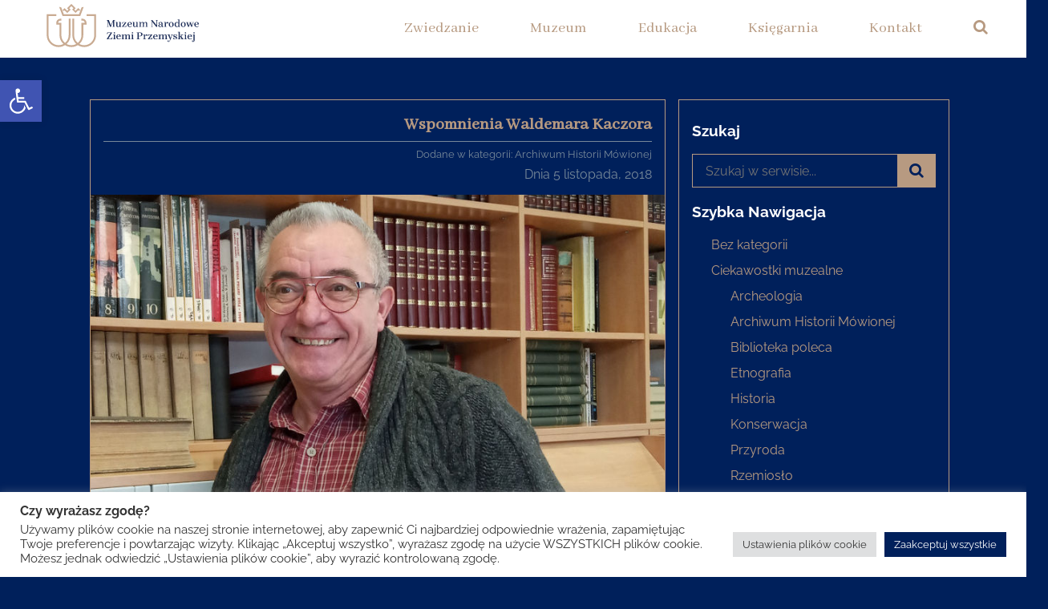

--- FILE ---
content_type: text/html; charset=UTF-8
request_url: https://mnzp.pl/wspomnienia-waldemara-kaczora/
body_size: 22947
content:


<!DOCTYPE html>
<html lang="en">
<head>
    <meta charset="UTF-8">
    <meta name="viewport" content="width=device-width, initial-scale=1.0">
    
    <!-- wpięcie funkcji importu stylów i skryptów do strony -->
    <title>Wspomnienia Waldemara Kaczora &#8211; Muzeum Narodowe Ziemi Przemyskiej</title>
<meta name='robots' content='max-image-preview:large' />
	<style>img:is([sizes="auto" i], [sizes^="auto," i]) { contain-intrinsic-size: 3000px 1500px }</style>
	<link rel="alternate" type="application/rss+xml" title="Muzeum Narodowe Ziemi Przemyskiej &raquo; Wspomnienia Waldemara Kaczora Kanał z komentarzami" href="https://mnzp.pl/wspomnienia-waldemara-kaczora/feed/" />
<script type="text/javascript">
/* <![CDATA[ */
window._wpemojiSettings = {"baseUrl":"https:\/\/s.w.org\/images\/core\/emoji\/16.0.1\/72x72\/","ext":".png","svgUrl":"https:\/\/s.w.org\/images\/core\/emoji\/16.0.1\/svg\/","svgExt":".svg","source":{"concatemoji":"https:\/\/mnzp.pl\/wp-includes\/js\/wp-emoji-release.min.js?ver=6.8.3"}};
/*! This file is auto-generated */
!function(s,n){var o,i,e;function c(e){try{var t={supportTests:e,timestamp:(new Date).valueOf()};sessionStorage.setItem(o,JSON.stringify(t))}catch(e){}}function p(e,t,n){e.clearRect(0,0,e.canvas.width,e.canvas.height),e.fillText(t,0,0);var t=new Uint32Array(e.getImageData(0,0,e.canvas.width,e.canvas.height).data),a=(e.clearRect(0,0,e.canvas.width,e.canvas.height),e.fillText(n,0,0),new Uint32Array(e.getImageData(0,0,e.canvas.width,e.canvas.height).data));return t.every(function(e,t){return e===a[t]})}function u(e,t){e.clearRect(0,0,e.canvas.width,e.canvas.height),e.fillText(t,0,0);for(var n=e.getImageData(16,16,1,1),a=0;a<n.data.length;a++)if(0!==n.data[a])return!1;return!0}function f(e,t,n,a){switch(t){case"flag":return n(e,"\ud83c\udff3\ufe0f\u200d\u26a7\ufe0f","\ud83c\udff3\ufe0f\u200b\u26a7\ufe0f")?!1:!n(e,"\ud83c\udde8\ud83c\uddf6","\ud83c\udde8\u200b\ud83c\uddf6")&&!n(e,"\ud83c\udff4\udb40\udc67\udb40\udc62\udb40\udc65\udb40\udc6e\udb40\udc67\udb40\udc7f","\ud83c\udff4\u200b\udb40\udc67\u200b\udb40\udc62\u200b\udb40\udc65\u200b\udb40\udc6e\u200b\udb40\udc67\u200b\udb40\udc7f");case"emoji":return!a(e,"\ud83e\udedf")}return!1}function g(e,t,n,a){var r="undefined"!=typeof WorkerGlobalScope&&self instanceof WorkerGlobalScope?new OffscreenCanvas(300,150):s.createElement("canvas"),o=r.getContext("2d",{willReadFrequently:!0}),i=(o.textBaseline="top",o.font="600 32px Arial",{});return e.forEach(function(e){i[e]=t(o,e,n,a)}),i}function t(e){var t=s.createElement("script");t.src=e,t.defer=!0,s.head.appendChild(t)}"undefined"!=typeof Promise&&(o="wpEmojiSettingsSupports",i=["flag","emoji"],n.supports={everything:!0,everythingExceptFlag:!0},e=new Promise(function(e){s.addEventListener("DOMContentLoaded",e,{once:!0})}),new Promise(function(t){var n=function(){try{var e=JSON.parse(sessionStorage.getItem(o));if("object"==typeof e&&"number"==typeof e.timestamp&&(new Date).valueOf()<e.timestamp+604800&&"object"==typeof e.supportTests)return e.supportTests}catch(e){}return null}();if(!n){if("undefined"!=typeof Worker&&"undefined"!=typeof OffscreenCanvas&&"undefined"!=typeof URL&&URL.createObjectURL&&"undefined"!=typeof Blob)try{var e="postMessage("+g.toString()+"("+[JSON.stringify(i),f.toString(),p.toString(),u.toString()].join(",")+"));",a=new Blob([e],{type:"text/javascript"}),r=new Worker(URL.createObjectURL(a),{name:"wpTestEmojiSupports"});return void(r.onmessage=function(e){c(n=e.data),r.terminate(),t(n)})}catch(e){}c(n=g(i,f,p,u))}t(n)}).then(function(e){for(var t in e)n.supports[t]=e[t],n.supports.everything=n.supports.everything&&n.supports[t],"flag"!==t&&(n.supports.everythingExceptFlag=n.supports.everythingExceptFlag&&n.supports[t]);n.supports.everythingExceptFlag=n.supports.everythingExceptFlag&&!n.supports.flag,n.DOMReady=!1,n.readyCallback=function(){n.DOMReady=!0}}).then(function(){return e}).then(function(){var e;n.supports.everything||(n.readyCallback(),(e=n.source||{}).concatemoji?t(e.concatemoji):e.wpemoji&&e.twemoji&&(t(e.twemoji),t(e.wpemoji)))}))}((window,document),window._wpemojiSettings);
/* ]]> */
</script>
<style id='wp-emoji-styles-inline-css' type='text/css'>

	img.wp-smiley, img.emoji {
		display: inline !important;
		border: none !important;
		box-shadow: none !important;
		height: 1em !important;
		width: 1em !important;
		margin: 0 0.07em !important;
		vertical-align: -0.1em !important;
		background: none !important;
		padding: 0 !important;
	}
</style>
<link rel='stylesheet' id='wp-block-library-css' href='https://mnzp.pl/wp-includes/css/dist/block-library/style.min.css?ver=6.8.3' type='text/css' media='all' />
<style id='classic-theme-styles-inline-css' type='text/css'>
/*! This file is auto-generated */
.wp-block-button__link{color:#fff;background-color:#32373c;border-radius:9999px;box-shadow:none;text-decoration:none;padding:calc(.667em + 2px) calc(1.333em + 2px);font-size:1.125em}.wp-block-file__button{background:#32373c;color:#fff;text-decoration:none}
</style>
<link rel='stylesheet' id='muzeoblock-catalog-style-css' href='https://mnzp.pl/wp-content/plugins/muzeokatalog/build/muzeocatalog/style-index.css?ver=0.1.0' type='text/css' media='all' />
<link rel='stylesheet' id='muzeoblock-listobjects-style-css' href='https://mnzp.pl/wp-content/plugins/muzeokatalog/build/muzeolistobjects/style-index.css?ver=0.1.0' type='text/css' media='all' />
<link rel='stylesheet' id='muzeoblock-listcollection-style-css' href='https://mnzp.pl/wp-content/plugins/muzeokatalog/build/muzeocollections/style-index.css?ver=0.1.0' type='text/css' media='all' />
<style id='global-styles-inline-css' type='text/css'>
:root{--wp--preset--aspect-ratio--square: 1;--wp--preset--aspect-ratio--4-3: 4/3;--wp--preset--aspect-ratio--3-4: 3/4;--wp--preset--aspect-ratio--3-2: 3/2;--wp--preset--aspect-ratio--2-3: 2/3;--wp--preset--aspect-ratio--16-9: 16/9;--wp--preset--aspect-ratio--9-16: 9/16;--wp--preset--color--black: #000000;--wp--preset--color--cyan-bluish-gray: #abb8c3;--wp--preset--color--white: #ffffff;--wp--preset--color--pale-pink: #f78da7;--wp--preset--color--vivid-red: #cf2e2e;--wp--preset--color--luminous-vivid-orange: #ff6900;--wp--preset--color--luminous-vivid-amber: #fcb900;--wp--preset--color--light-green-cyan: #7bdcb5;--wp--preset--color--vivid-green-cyan: #00d084;--wp--preset--color--pale-cyan-blue: #8ed1fc;--wp--preset--color--vivid-cyan-blue: #0693e3;--wp--preset--color--vivid-purple: #9b51e0;--wp--preset--gradient--vivid-cyan-blue-to-vivid-purple: linear-gradient(135deg,rgba(6,147,227,1) 0%,rgb(155,81,224) 100%);--wp--preset--gradient--light-green-cyan-to-vivid-green-cyan: linear-gradient(135deg,rgb(122,220,180) 0%,rgb(0,208,130) 100%);--wp--preset--gradient--luminous-vivid-amber-to-luminous-vivid-orange: linear-gradient(135deg,rgba(252,185,0,1) 0%,rgba(255,105,0,1) 100%);--wp--preset--gradient--luminous-vivid-orange-to-vivid-red: linear-gradient(135deg,rgba(255,105,0,1) 0%,rgb(207,46,46) 100%);--wp--preset--gradient--very-light-gray-to-cyan-bluish-gray: linear-gradient(135deg,rgb(238,238,238) 0%,rgb(169,184,195) 100%);--wp--preset--gradient--cool-to-warm-spectrum: linear-gradient(135deg,rgb(74,234,220) 0%,rgb(151,120,209) 20%,rgb(207,42,186) 40%,rgb(238,44,130) 60%,rgb(251,105,98) 80%,rgb(254,248,76) 100%);--wp--preset--gradient--blush-light-purple: linear-gradient(135deg,rgb(255,206,236) 0%,rgb(152,150,240) 100%);--wp--preset--gradient--blush-bordeaux: linear-gradient(135deg,rgb(254,205,165) 0%,rgb(254,45,45) 50%,rgb(107,0,62) 100%);--wp--preset--gradient--luminous-dusk: linear-gradient(135deg,rgb(255,203,112) 0%,rgb(199,81,192) 50%,rgb(65,88,208) 100%);--wp--preset--gradient--pale-ocean: linear-gradient(135deg,rgb(255,245,203) 0%,rgb(182,227,212) 50%,rgb(51,167,181) 100%);--wp--preset--gradient--electric-grass: linear-gradient(135deg,rgb(202,248,128) 0%,rgb(113,206,126) 100%);--wp--preset--gradient--midnight: linear-gradient(135deg,rgb(2,3,129) 0%,rgb(40,116,252) 100%);--wp--preset--font-size--small: 13px;--wp--preset--font-size--medium: 20px;--wp--preset--font-size--large: 36px;--wp--preset--font-size--x-large: 42px;--wp--preset--spacing--20: 0.44rem;--wp--preset--spacing--30: 0.67rem;--wp--preset--spacing--40: 1rem;--wp--preset--spacing--50: 1.5rem;--wp--preset--spacing--60: 2.25rem;--wp--preset--spacing--70: 3.38rem;--wp--preset--spacing--80: 5.06rem;--wp--preset--shadow--natural: 6px 6px 9px rgba(0, 0, 0, 0.2);--wp--preset--shadow--deep: 12px 12px 50px rgba(0, 0, 0, 0.4);--wp--preset--shadow--sharp: 6px 6px 0px rgba(0, 0, 0, 0.2);--wp--preset--shadow--outlined: 6px 6px 0px -3px rgba(255, 255, 255, 1), 6px 6px rgba(0, 0, 0, 1);--wp--preset--shadow--crisp: 6px 6px 0px rgba(0, 0, 0, 1);}:where(.is-layout-flex){gap: 0.5em;}:where(.is-layout-grid){gap: 0.5em;}body .is-layout-flex{display: flex;}.is-layout-flex{flex-wrap: wrap;align-items: center;}.is-layout-flex > :is(*, div){margin: 0;}body .is-layout-grid{display: grid;}.is-layout-grid > :is(*, div){margin: 0;}:where(.wp-block-columns.is-layout-flex){gap: 2em;}:where(.wp-block-columns.is-layout-grid){gap: 2em;}:where(.wp-block-post-template.is-layout-flex){gap: 1.25em;}:where(.wp-block-post-template.is-layout-grid){gap: 1.25em;}.has-black-color{color: var(--wp--preset--color--black) !important;}.has-cyan-bluish-gray-color{color: var(--wp--preset--color--cyan-bluish-gray) !important;}.has-white-color{color: var(--wp--preset--color--white) !important;}.has-pale-pink-color{color: var(--wp--preset--color--pale-pink) !important;}.has-vivid-red-color{color: var(--wp--preset--color--vivid-red) !important;}.has-luminous-vivid-orange-color{color: var(--wp--preset--color--luminous-vivid-orange) !important;}.has-luminous-vivid-amber-color{color: var(--wp--preset--color--luminous-vivid-amber) !important;}.has-light-green-cyan-color{color: var(--wp--preset--color--light-green-cyan) !important;}.has-vivid-green-cyan-color{color: var(--wp--preset--color--vivid-green-cyan) !important;}.has-pale-cyan-blue-color{color: var(--wp--preset--color--pale-cyan-blue) !important;}.has-vivid-cyan-blue-color{color: var(--wp--preset--color--vivid-cyan-blue) !important;}.has-vivid-purple-color{color: var(--wp--preset--color--vivid-purple) !important;}.has-black-background-color{background-color: var(--wp--preset--color--black) !important;}.has-cyan-bluish-gray-background-color{background-color: var(--wp--preset--color--cyan-bluish-gray) !important;}.has-white-background-color{background-color: var(--wp--preset--color--white) !important;}.has-pale-pink-background-color{background-color: var(--wp--preset--color--pale-pink) !important;}.has-vivid-red-background-color{background-color: var(--wp--preset--color--vivid-red) !important;}.has-luminous-vivid-orange-background-color{background-color: var(--wp--preset--color--luminous-vivid-orange) !important;}.has-luminous-vivid-amber-background-color{background-color: var(--wp--preset--color--luminous-vivid-amber) !important;}.has-light-green-cyan-background-color{background-color: var(--wp--preset--color--light-green-cyan) !important;}.has-vivid-green-cyan-background-color{background-color: var(--wp--preset--color--vivid-green-cyan) !important;}.has-pale-cyan-blue-background-color{background-color: var(--wp--preset--color--pale-cyan-blue) !important;}.has-vivid-cyan-blue-background-color{background-color: var(--wp--preset--color--vivid-cyan-blue) !important;}.has-vivid-purple-background-color{background-color: var(--wp--preset--color--vivid-purple) !important;}.has-black-border-color{border-color: var(--wp--preset--color--black) !important;}.has-cyan-bluish-gray-border-color{border-color: var(--wp--preset--color--cyan-bluish-gray) !important;}.has-white-border-color{border-color: var(--wp--preset--color--white) !important;}.has-pale-pink-border-color{border-color: var(--wp--preset--color--pale-pink) !important;}.has-vivid-red-border-color{border-color: var(--wp--preset--color--vivid-red) !important;}.has-luminous-vivid-orange-border-color{border-color: var(--wp--preset--color--luminous-vivid-orange) !important;}.has-luminous-vivid-amber-border-color{border-color: var(--wp--preset--color--luminous-vivid-amber) !important;}.has-light-green-cyan-border-color{border-color: var(--wp--preset--color--light-green-cyan) !important;}.has-vivid-green-cyan-border-color{border-color: var(--wp--preset--color--vivid-green-cyan) !important;}.has-pale-cyan-blue-border-color{border-color: var(--wp--preset--color--pale-cyan-blue) !important;}.has-vivid-cyan-blue-border-color{border-color: var(--wp--preset--color--vivid-cyan-blue) !important;}.has-vivid-purple-border-color{border-color: var(--wp--preset--color--vivid-purple) !important;}.has-vivid-cyan-blue-to-vivid-purple-gradient-background{background: var(--wp--preset--gradient--vivid-cyan-blue-to-vivid-purple) !important;}.has-light-green-cyan-to-vivid-green-cyan-gradient-background{background: var(--wp--preset--gradient--light-green-cyan-to-vivid-green-cyan) !important;}.has-luminous-vivid-amber-to-luminous-vivid-orange-gradient-background{background: var(--wp--preset--gradient--luminous-vivid-amber-to-luminous-vivid-orange) !important;}.has-luminous-vivid-orange-to-vivid-red-gradient-background{background: var(--wp--preset--gradient--luminous-vivid-orange-to-vivid-red) !important;}.has-very-light-gray-to-cyan-bluish-gray-gradient-background{background: var(--wp--preset--gradient--very-light-gray-to-cyan-bluish-gray) !important;}.has-cool-to-warm-spectrum-gradient-background{background: var(--wp--preset--gradient--cool-to-warm-spectrum) !important;}.has-blush-light-purple-gradient-background{background: var(--wp--preset--gradient--blush-light-purple) !important;}.has-blush-bordeaux-gradient-background{background: var(--wp--preset--gradient--blush-bordeaux) !important;}.has-luminous-dusk-gradient-background{background: var(--wp--preset--gradient--luminous-dusk) !important;}.has-pale-ocean-gradient-background{background: var(--wp--preset--gradient--pale-ocean) !important;}.has-electric-grass-gradient-background{background: var(--wp--preset--gradient--electric-grass) !important;}.has-midnight-gradient-background{background: var(--wp--preset--gradient--midnight) !important;}.has-small-font-size{font-size: var(--wp--preset--font-size--small) !important;}.has-medium-font-size{font-size: var(--wp--preset--font-size--medium) !important;}.has-large-font-size{font-size: var(--wp--preset--font-size--large) !important;}.has-x-large-font-size{font-size: var(--wp--preset--font-size--x-large) !important;}
:where(.wp-block-post-template.is-layout-flex){gap: 1.25em;}:where(.wp-block-post-template.is-layout-grid){gap: 1.25em;}
:where(.wp-block-columns.is-layout-flex){gap: 2em;}:where(.wp-block-columns.is-layout-grid){gap: 2em;}
:root :where(.wp-block-pullquote){font-size: 1.5em;line-height: 1.6;}
</style>
<link rel='stylesheet' id='cookie-law-info-css' href='https://mnzp.pl/wp-content/plugins/cookie-law-info/legacy/public/css/cookie-law-info-public.css?ver=3.3.6' type='text/css' media='all' />
<link rel='stylesheet' id='cookie-law-info-gdpr-css' href='https://mnzp.pl/wp-content/plugins/cookie-law-info/legacy/public/css/cookie-law-info-gdpr.css?ver=3.3.6' type='text/css' media='all' />
<link rel='stylesheet' id='widgetopts-styles-css' href='https://mnzp.pl/wp-content/plugins/widget-options/assets/css/widget-options.css?ver=4.1.3' type='text/css' media='all' />
<link rel='stylesheet' id='pojo-a11y-css' href='https://mnzp.pl/wp-content/plugins/pojo-accessibility/modules/legacy/assets/css/style.min.css?ver=1.0.0' type='text/css' media='all' />
<link rel='stylesheet' id='style-css' href='https://mnzp.pl/wp-content/themes/mnzptheme/style.css?ver=0.36040400%201763058465' type='text/css' media='all' />
<script type="text/javascript" src="https://mnzp.pl/wp-includes/js/jquery/jquery.min.js?ver=3.7.1" id="jquery-core-js"></script>
<script type="text/javascript" src="https://mnzp.pl/wp-includes/js/jquery/jquery-migrate.min.js?ver=3.4.1" id="jquery-migrate-js"></script>
<script type="text/javascript" id="cookie-law-info-js-extra">
/* <![CDATA[ */
var Cli_Data = {"nn_cookie_ids":["yt-remote-device-id","yt-remote-connected-devices","CONSENT","cookielawinfo-checkbox-advertisement","NID","YSC","VISITOR_INFO1_LIVE","test_cookie","IDE"],"cookielist":[],"non_necessary_cookies":{"analytics":["CONSENT"],"advertisement":["yt-remote-device-id","yt-remote-connected-devices","NID","YSC","VISITOR_INFO1_LIVE","test_cookie","IDE"]},"ccpaEnabled":"","ccpaRegionBased":"","ccpaBarEnabled":"","strictlyEnabled":["necessary","obligatoire"],"ccpaType":"gdpr","js_blocking":"1","custom_integration":"","triggerDomRefresh":"","secure_cookies":""};
var cli_cookiebar_settings = {"animate_speed_hide":"500","animate_speed_show":"500","background":"#FFF","border":"#b1a6a6c2","border_on":"","button_1_button_colour":"#00205b","button_1_button_hover":"#001a49","button_1_link_colour":"#fff","button_1_as_button":"1","button_1_new_win":"","button_2_button_colour":"#333","button_2_button_hover":"#292929","button_2_link_colour":"#444","button_2_as_button":"","button_2_hidebar":"","button_3_button_colour":"#dedfe0","button_3_button_hover":"#b2b2b3","button_3_link_colour":"#333333","button_3_as_button":"1","button_3_new_win":"","button_4_button_colour":"#dedfe0","button_4_button_hover":"#b2b2b3","button_4_link_colour":"#333333","button_4_as_button":"1","button_7_button_colour":"#00205b","button_7_button_hover":"#001a49","button_7_link_colour":"#fff","button_7_as_button":"1","button_7_new_win":"","font_family":"inherit","header_fix":"","notify_animate_hide":"1","notify_animate_show":"","notify_div_id":"#cookie-law-info-bar","notify_position_horizontal":"right","notify_position_vertical":"bottom","scroll_close":"","scroll_close_reload":"","accept_close_reload":"","reject_close_reload":"","showagain_tab":"","showagain_background":"#fff","showagain_border":"#000","showagain_div_id":"#cookie-law-info-again","showagain_x_position":"100px","text":"#333333","show_once_yn":"","show_once":"10000","logging_on":"","as_popup":"","popup_overlay":"1","bar_heading_text":"Czy wyra\u017casz zgod\u0119?","cookie_bar_as":"banner","popup_showagain_position":"bottom-right","widget_position":"left"};
var log_object = {"ajax_url":"https:\/\/mnzp.pl\/wp-admin\/admin-ajax.php"};
/* ]]> */
</script>
<script type="text/javascript" src="https://mnzp.pl/wp-content/plugins/cookie-law-info/legacy/public/js/cookie-law-info-public.js?ver=3.3.6" id="cookie-law-info-js"></script>
<link rel="https://api.w.org/" href="https://mnzp.pl/wp-json/" /><link rel="alternate" title="JSON" type="application/json" href="https://mnzp.pl/wp-json/wp/v2/posts/8490" /><link rel="EditURI" type="application/rsd+xml" title="RSD" href="https://mnzp.pl/xmlrpc.php?rsd" />
<meta name="generator" content="WordPress 6.8.3" />
<link rel="canonical" href="https://mnzp.pl/wspomnienia-waldemara-kaczora/" />
<link rel='shortlink' href='https://mnzp.pl/?p=8490' />
<link rel="alternate" title="oEmbed (JSON)" type="application/json+oembed" href="https://mnzp.pl/wp-json/oembed/1.0/embed?url=https%3A%2F%2Fmnzp.pl%2Fwspomnienia-waldemara-kaczora%2F" />
<link rel="alternate" title="oEmbed (XML)" type="text/xml+oembed" href="https://mnzp.pl/wp-json/oembed/1.0/embed?url=https%3A%2F%2Fmnzp.pl%2Fwspomnienia-waldemara-kaczora%2F&#038;format=xml" />
<meta name="cdp-version" content="1.5.0" /><style type="text/css">
#pojo-a11y-toolbar .pojo-a11y-toolbar-toggle a{ background-color: #4054b2;	color: #ffffff;}
#pojo-a11y-toolbar .pojo-a11y-toolbar-overlay, #pojo-a11y-toolbar .pojo-a11y-toolbar-overlay ul.pojo-a11y-toolbar-items.pojo-a11y-links{ border-color: #4054b2;}
body.pojo-a11y-focusable a:focus{ outline-style: solid !important;	outline-width: 1px !important;	outline-color: #FF0000 !important;}
#pojo-a11y-toolbar{ top: 100px !important;}
#pojo-a11y-toolbar .pojo-a11y-toolbar-overlay{ background-color: #ffffff;}
#pojo-a11y-toolbar .pojo-a11y-toolbar-overlay ul.pojo-a11y-toolbar-items li.pojo-a11y-toolbar-item a, #pojo-a11y-toolbar .pojo-a11y-toolbar-overlay p.pojo-a11y-toolbar-title{ color: #333333;}
#pojo-a11y-toolbar .pojo-a11y-toolbar-overlay ul.pojo-a11y-toolbar-items li.pojo-a11y-toolbar-item a.active{ background-color: #4054b2;	color: #ffffff;}
@media (max-width: 767px) { #pojo-a11y-toolbar { top: 90px !important; } }</style><link rel="icon" href="https://mnzp.pl/wp-content/uploads/2021/01/sygnet-150x150.png" sizes="32x32" />
<link rel="icon" href="https://mnzp.pl/wp-content/uploads/2021/01/sygnet-300x300.png" sizes="192x192" />
<link rel="apple-touch-icon" href="https://mnzp.pl/wp-content/uploads/2021/01/sygnet-300x300.png" />
<meta name="msapplication-TileImage" content="https://mnzp.pl/wp-content/uploads/2021/01/sygnet-300x300.png" />
    <link rel="preconnect" href="https://fonts.gstatic.com">
    <link href="https://fonts.googleapis.com/css2?family=Abhaya+Libre&family=Raleway:wght@100;200;300&display=swap" rel="stylesheet">

<script src="https://use.fontawesome.com/72c3d0c768.js"></script>
    <title>Muzeum Narodowe Ziemi Przemyskiej</title>
</head>
<body>

    <!--menu mobilne-->
    <div id="slideout-menu">
        <ul>
            <li onclick="mobizwiedzanieFunction()"><a class="mobi-zwiedzanie-dropdown" href="#">Zwiedzanie</a>
                <ul id="MobizwiedzanieDropdown">
                    <li><a href="https://mnzp.pl/godziny-otwarcia-i-oplaty">godziny otwarcia / bilety</a></li>
					<li><a href="https://mnzp.pl/category/wydarzenia">wydarzenia</a></li>
                    <li><a href="https://mnzp.pl/category/stala">wystawy stałe</a></li>
                    <li><a href="https://mnzp.pl/czasowe">wystawy czasowe</a></li>
					
					<li><a href="https://mnzp.pl/podziemna-trasa-turystyczna-w-przemyslu">podziemna trasa turystyczna</a></li>
                    <li><a href="https://mnzp.pl/rezerwacja-przewodnika">przewodnicy</a></li>
                    <li><a href="https://mnzp.pl/zbiory/">zbiory zdigitalizowane</a></li>
                    <li><a href="https://mnzp.pl/informacje-dla-osob-niepelnosprawnych">udogodnienia dla niepełnosprawnych</a></li>
					<li><a href="https://mnzp.pl/regulamin-zwiedzania">regulamin zwiedzania</a></li>
                </ul></li>
            <li onclick="mobimuzeumFunction()"><a class="mobi-muzeum-dropdown" href="#">Muzeum</a>
                <ul id="MobimuzeumDropdown">
                    <li><a href="https://mnzp.pl/oddzialy-muzeum-narodowego-ziemi-przemyskiej">nasze oddziały</a></li>
					<li><a href="https://mnzp.pl/biblioteka-muzeum-narodowego-ziemi-przemyskiej">biblioteka MNZP</a></li>
                    <li><a href="https://mnzp.pl/historia-muzeum-narodowego-ziemi-przemyskiej">historia</a></li>
					<li><a href="https://mnzp.pl/materialy-i-studia-muzealne">materiały i studia muzealne</a></li>
                    <li><a href="https://mnzp.pl/darczyncy-muzeum">nasi darczyńcy</a></li>
                    <li><a href="https://mnzp.pl/zakupy-muzealiow">zakupy muzealiów</a></li>
					<li><a href="https://mnzp.pl/category/dofinansowania">dofinansowania</a></li>
                    <li><a href="https://mnzp.pl/wynajem-pomieszczen-muzealnych">wynajem pomieszczeń</a></li>
                    <li><a href="https://mnzp.pl/category/projekty/">projekty</a></li>
                    <!--<li><a href="#">pracownicy</a></li>
                    <li><a href="#">praca i praktyki</a></li>-->
                    <li><a href="https://mnzp.pl/kontakt-z-mediami/">dla mediów</a></li>
					<li><a href="https://mnzp.pl/muzeum-miejscem-przyjaznym-rowerzystom/">rekomendacja MPR</a></li>
                </ul></li>
            <li onclick="mobiedukacjaFunction()"><a class="mobi-edukacja-dropdown" href="#">Edukacja</a>
                <ul id="MobiedukacjaDropdown">
                <li><a href="https://mnzp.pl/oferta-edukacyjna-dla-najmlodszych">dla najmłodszych</a></li>
                <li><a href="https://mnzp.pl/oferta-edukacyjna-dla-mlodziezy">dla młodzieży</a></li>
                <li><a href="https://mnzp.pl/zajecia-w-plenerze">zajęcia w plenerze</a></li>
                </ul></li>
            <li><a href="https://mnzp.pl/ksiegarnia/">Księgarnia</a></li>
            <li><a href="https://mnzp.pl/kontakt">Kontakt</a></li>
			<li onclick="mobibipFunction()"><a class="mobi-bip-dropdown" href="#">BIP</a>
                <ul id="MobibipDropdown">
                <li><a href="https://mnzp.pl/muzeum-narodowe-ziemi-przemyskiej-podstawowe-informacje/">podstawowe informacje</a></li>
                <li><a href="https://mnzp.pl/dzialalnosc/">działalność</a></li>
                <li><a href="https://mnzp.pl/kierownictwo/">kierownictwo</a></li>
                <li><a href="https://mnzp.pl/regulamin-organizacyjny-muzeum-narodowego-ziemi-przemyskiej-w-przemyslu/">regulamin organizacyjny</a></li>
				<li><a href="https://mnzp.pl/statut-muzeum-narodowego-ziemi-przemyskiej-w-przemyslu/">statut</a></li>
				<li><a href="https://mnzp.pl/struktura-muzeum/">struktura muzeum</a></li>
				<li><a href="https://mnzp.pl/majatek-jednostki/">majątek jednostki</a></li>
				<li><a href="https://mnzp.pl/ewidencje-i-rejestry-muzeum-narodowego-ziemi-przemyskiej/">ewidencje i rejestry</a></li>
				<li><a href="https://mnzp.pl/nabory-pracownikow/">nabory pracowników</a></li>
				<li><a href="https://platformazakupowa.pl/pn/mnzp" target="blank">zamówienia publiczne</a></li>
                </ul></li>
            <div class="searchbox-slide-menu" >
                <form method="get" action="https://mnzp.pl">
    <input type="search" name="s" placeholder="Szukaj w serwisie..." value="">
    <button type="submit" id="search-btn"><i class="fa fa-search"></i></button>
</form>            </div>
        </ul>
    </div>

    
    <naw>
    
        <div id="logo-img">
            <a href="https://mnzp.pl">
                <img src="https://mnzp.pl/wp-content/themes/mnzptheme/img/mnzp-logo.svg" alt="Muzeum Narodowe Ziemi Przemyskiej - logo" />
            </a>
        </div>
        <div id="menu-icon">
        <!--animowany hamburger do x -->
            <a href="#site-top"><button class="menu" onclick="this.classList.toggle('opened');this.setAttribute('aria-expanded', this.classList.contains('opened'))" aria-label="Main Menu">
                <svg width="50" height="50" viewBox="0 0 100 100">
                  <path class="line line1" d="M 20,29.000046 H 80.000231 C 80.000231,29.000046 94.498839,28.817352 94.532987,66.711331 94.543142,77.980673 90.966081,81.670246 85.259173,81.668997 79.552261,81.667751 75.000211,74.999942 75.000211,74.999942 L 25.000021,25.000058" />
                  <path class="line line2" d="M 20,50 H 80" />
                  <path class="line line3" d="M 20,70.999954 H 80.000231 C 80.000231,70.999954 94.498839,71.182648 94.532987,33.288669 94.543142,22.019327 90.966081,18.329754 85.259173,18.331003 79.552261,18.332249 75.000211,25.000058 75.000211,25.000058 L 25.000021,74.999942" />
                </svg>
              </button></a>
            
        </div>

        <!-- menu dla szerokich ekranów -->
        
        <ul>
            <li onclick="zwiedzanieFunction()"><a class="zwiedzanie-dropdown" href="#" >Zwiedzanie</a>
                <ul id="zwiedzanieDropdown">
                    <li><a href="https://mnzp.pl/godziny-otwarcia-i-oplaty">godziny otwarcia / bilety</a></li>
					<li><a href="https://mnzp.pl/category/wydarzenia">wydarzenia</a></li>
                    <li><a href="https://mnzp.pl/category/stala">wystawy stałe</a></li>
                    <li><a href="https://mnzp.pl/czasowe">wystawy czasowe</a></li>
					
					<li><a href="https://mnzp.pl/podziemna-trasa-turystyczna-w-przemyslu">podziemna trasa turystyczna</a></li>
                    <li><a href="https://mnzp.pl/rezerwacja-przewodnika">przewodnicy</a></li>
                    <li><a href="https://mnzp.pl/zbiory/">zbiory zdigitalizowane</a></li>
                    <li><a href="https://mnzp.pl/informacje-dla-osob-niepelnosprawnych">udogodnienia dla niepełnosprawnych</a></li>
					<li><a href="https://mnzp.pl/regulamin-zwiedzania">regulamin zwiedzania</a></li>
                </ul></li>
            <li onclick="muzeumFunction()"><a class="muzeum-dropdown" href="#">Muzeum</a>
                <ul id="muzeumDropdown">
                    <li><a href="https://mnzp.pl/oddzialy-muzeum-narodowego-ziemi-przemyskiej">nasze oddziały</a></li>
					<li><a href="https://mnzp.pl/biblioteka-muzeum-narodowego-ziemi-przemyskiej">biblioteka MNZP</a></li>
                    <li><a href="https://mnzp.pl/historia-muzeum-narodowego-ziemi-przemyskiej">historia</a></li>
					<li><a href="https://mnzp.pl/materialy-i-studia-muzealne">materiały i studia muzealne</a></li>
                    <li><a href="https://mnzp.pl/darczyncy-muzeum">nasi darczyńcy</a></li>
                    <li><a href="https://mnzp.pl/zakupy-muzealiow">zakupy muzealiów</a></li>
					<li><a href="https://mnzp.pl/category/dofinansowania">dofinansowania</a></li>
                    <li class="linia"><hr/></li>
                    <li><a href="https://mnzp.pl/wynajem-pomieszczen-muzealnych">wynajem pomieszczeń</a></li>
                    <li><a href="https://mnzp.pl/category/projekty/">projekty</a></li>
                    <!--<li><a href="#">pracownicy</a></li>
                    <li><a href="#">praca i praktyki</a></li>-->
                    <li><a href="https://mnzp.pl/kontakt-z-mediami/">dla mediów</a></li>
                    <li><a href="https://mnzp.pl/muzeum-narodowe-ziemi-przemyskiej-podstawowe-informacje/">biuletyn informacji publicznej</a></li>
					<li><a href="https://mnzp.pl/muzeum-miejscem-przyjaznym-rowerzystom/">rekomendacja MPR</a></li>
                </ul></li>
            <li onclick="edukacjaFunction()"><a class="edukacja-dropdown" href="#">Edukacja</a>
                <ul id="edukacjaDropdown">
                <li><a href="https://mnzp.pl/oferta-edukacyjna-dla-najmlodszych">dla najmłodszych</a></li>
                <li><a href="https://mnzp.pl/oferta-edukacyjna-dla-mlodziezy">dla młodzieży</a></li>
                <li class="linia"><hr/></li>
                <li><a href="https://mnzp.pl/zajecia-w-plenerze">zajęcia w plenerze</a></li>
                </ul></li>
            <li><a href="https://mnzp.pl/ksiegarnia/">Księgarnia</a></li>
            <li><a href="https://mnzp.pl/kontakt">Kontakt</a></li>
            <li>
                <div id="search-icon">
                    <i class="fa fa-search"></i>
                </div>
            </li>
        </ul>
        
       
    
    </naw>

    <!--formularz szukania dla dużych ekranów-->
    <div id="searchbox">
        <form method="get" action="https://mnzp.pl">
    <input type="search" name="s" placeholder="Szukaj w serwisie..." value="">
    <button type="submit" id="search-btn"><i class="fa fa-search"></i></button>
</form>    </div> 
	<div id="site-top"></div>
            <main>
    
    <div id="content">

        <!--moduł spacera-->
        <div id="spacer"></div>

        <!--Zawartość strony-->
        <div id="post-container">
            <section id="blogpost">
                <div id="post-wrapper">
                    <!--Nagłówek strony-->
                    <h2 class="post-heading">Wspomnienia Waldemara Kaczora</h2>
                    <div class="card-meta-blogpost">
                        Dodane w kategorii: <a href="#"><a href="https://mnzp.pl/category/ciekawostki/archiwum-historii-mowionej/" rel="category tag">Archiwum Historii Mówionej</a></a> <br />
						<span>Dnia 5 listopada, 2018 </span>
                    </div>
                    <div class="card-image">
                        <img src="https://mnzp.pl/wp-content/uploads/2021/11/IMG_20200213_101230kadr.jpg" alt="Waldemar Kaczor">
                    </div>
                    <div class="card-description">
                        
<p><strong>Waldemar Kaczor</strong>&nbsp;urodzony 28. 07. 1954 roku w Przemyślu. Absolwent Technikum Rolniczo-Łąkarskiego w Przemyślu na Bakończycach. Maturę zdał w 1975 roku. Pracował w kilku gospodarstwach państwowych oraz w państwowych sadach. Obecnie prowadzi własną firmę. Rodzinnie związany z dzielnicą Śródmieście.</p>



<h2 class="wp-block-heading">Rodzina</h2>


<div class="su-audio" data-id="su_audio_player_6916232159c6b" data-audio="https://mnzp.pl/wp-content/uploads/2021/11/01_Rodzina.mp3" data-swf="https://mnzp.pl/wp-content/plugins/shortcodes-ultimate/vendor/jplayer/jplayer.swf" data-autoplay="no" data-loop="no" style=""><div id="su_audio_player_6916232159c6b" class="jp-jplayer"></div><div id="su_audio_player_6916232159c6b_container" class="jp-audio"><div class="jp-type-single"><div class="jp-gui jp-interface"><div class="jp-controls"><span class="jp-play"></span><span class="jp-pause"></span><span class="jp-stop"></span><span class="jp-mute"></span><span class="jp-unmute"></span><span class="jp-volume-max"></span></div><div class="jp-progress"><div class="jp-seek-bar"><div class="jp-play-bar"></div></div></div><div class="jp-volume-bar"><div class="jp-volume-bar-value"></div></div><div class="jp-current-time"></div><div class="jp-duration"></div></div><div class="jp-title"></div></div></div></div>



<h2 class="wp-block-heading">Dzieciństwo</h2>


<div class="su-audio" data-id="su_audio_player_6916232159c8d" data-audio="https://mnzp.pl/wp-content/uploads/2021/11/02_Dziecinstwo.mp3" data-swf="https://mnzp.pl/wp-content/plugins/shortcodes-ultimate/vendor/jplayer/jplayer.swf" data-autoplay="no" data-loop="no" style=""><div id="su_audio_player_6916232159c8d" class="jp-jplayer"></div><div id="su_audio_player_6916232159c8d_container" class="jp-audio"><div class="jp-type-single"><div class="jp-gui jp-interface"><div class="jp-controls"><span class="jp-play"></span><span class="jp-pause"></span><span class="jp-stop"></span><span class="jp-mute"></span><span class="jp-unmute"></span><span class="jp-volume-max"></span></div><div class="jp-progress"><div class="jp-seek-bar"><div class="jp-play-bar"></div></div></div><div class="jp-volume-bar"><div class="jp-volume-bar-value"></div></div><div class="jp-current-time"></div><div class="jp-duration"></div></div><div class="jp-title"></div></div></div></div>



<h2 class="wp-block-heading">Szkoła Średnia</h2>


<div class="su-audio" data-id="su_audio_player_6916232159c9c" data-audio="https://mnzp.pl/wp-content/uploads/2021/11/03_szkola_srednia.mp3" data-swf="https://mnzp.pl/wp-content/plugins/shortcodes-ultimate/vendor/jplayer/jplayer.swf" data-autoplay="no" data-loop="no" style=""><div id="su_audio_player_6916232159c9c" class="jp-jplayer"></div><div id="su_audio_player_6916232159c9c_container" class="jp-audio"><div class="jp-type-single"><div class="jp-gui jp-interface"><div class="jp-controls"><span class="jp-play"></span><span class="jp-pause"></span><span class="jp-stop"></span><span class="jp-mute"></span><span class="jp-unmute"></span><span class="jp-volume-max"></span></div><div class="jp-progress"><div class="jp-seek-bar"><div class="jp-play-bar"></div></div></div><div class="jp-volume-bar"><div class="jp-volume-bar-value"></div></div><div class="jp-current-time"></div><div class="jp-duration"></div></div><div class="jp-title"></div></div></div></div>



<h2 class="wp-block-heading">Rozrywka w Przemyślu</h2>


<div class="su-audio" data-id="su_audio_player_6916232159ca9" data-audio="https://mnzp.pl/wp-content/uploads/2021/11/04_Rozrywka_Przemyslu.mp3" data-swf="https://mnzp.pl/wp-content/plugins/shortcodes-ultimate/vendor/jplayer/jplayer.swf" data-autoplay="no" data-loop="no" style=""><div id="su_audio_player_6916232159ca9" class="jp-jplayer"></div><div id="su_audio_player_6916232159ca9_container" class="jp-audio"><div class="jp-type-single"><div class="jp-gui jp-interface"><div class="jp-controls"><span class="jp-play"></span><span class="jp-pause"></span><span class="jp-stop"></span><span class="jp-mute"></span><span class="jp-unmute"></span><span class="jp-volume-max"></span></div><div class="jp-progress"><div class="jp-seek-bar"><div class="jp-play-bar"></div></div></div><div class="jp-volume-bar"><div class="jp-volume-bar-value"></div></div><div class="jp-current-time"></div><div class="jp-duration"></div></div><div class="jp-title"></div></div></div></div>



<h2 class="wp-block-heading">Czasy PRL</h2>


<div class="su-audio" data-id="su_audio_player_6916232159cb4" data-audio="https://mnzp.pl/wp-content/uploads/2021/11/05_Czasy_PRL.mp3" data-swf="https://mnzp.pl/wp-content/plugins/shortcodes-ultimate/vendor/jplayer/jplayer.swf" data-autoplay="no" data-loop="no" style=""><div id="su_audio_player_6916232159cb4" class="jp-jplayer"></div><div id="su_audio_player_6916232159cb4_container" class="jp-audio"><div class="jp-type-single"><div class="jp-gui jp-interface"><div class="jp-controls"><span class="jp-play"></span><span class="jp-pause"></span><span class="jp-stop"></span><span class="jp-mute"></span><span class="jp-unmute"></span><span class="jp-volume-max"></span></div><div class="jp-progress"><div class="jp-seek-bar"><div class="jp-play-bar"></div></div></div><div class="jp-volume-bar"><div class="jp-volume-bar-value"></div></div><div class="jp-current-time"></div><div class="jp-duration"></div></div><div class="jp-title"></div></div></div></div>



<h2 class="wp-block-heading">Dzień Kobiet</h2>


<div class="su-audio" data-id="su_audio_player_6916232159cc0" data-audio="https://mnzp.pl/wp-content/uploads/2021/11/06_Dzien_kobiet.mp3" data-swf="https://mnzp.pl/wp-content/plugins/shortcodes-ultimate/vendor/jplayer/jplayer.swf" data-autoplay="no" data-loop="no" style=""><div id="su_audio_player_6916232159cc0" class="jp-jplayer"></div><div id="su_audio_player_6916232159cc0_container" class="jp-audio"><div class="jp-type-single"><div class="jp-gui jp-interface"><div class="jp-controls"><span class="jp-play"></span><span class="jp-pause"></span><span class="jp-stop"></span><span class="jp-mute"></span><span class="jp-unmute"></span><span class="jp-volume-max"></span></div><div class="jp-progress"><div class="jp-seek-bar"><div class="jp-play-bar"></div></div></div><div class="jp-volume-bar"><div class="jp-volume-bar-value"></div></div><div class="jp-current-time"></div><div class="jp-duration"></div></div><div class="jp-title"></div></div></div></div>



<h2 class="wp-block-heading">Święto 1 maja</h2>


<div class="su-audio" data-id="su_audio_player_6916232159ccb" data-audio="https://mnzp.pl/wp-content/uploads/2021/11/07_Swieto_1_maja.mp3" data-swf="https://mnzp.pl/wp-content/plugins/shortcodes-ultimate/vendor/jplayer/jplayer.swf" data-autoplay="no" data-loop="no" style=""><div id="su_audio_player_6916232159ccb" class="jp-jplayer"></div><div id="su_audio_player_6916232159ccb_container" class="jp-audio"><div class="jp-type-single"><div class="jp-gui jp-interface"><div class="jp-controls"><span class="jp-play"></span><span class="jp-pause"></span><span class="jp-stop"></span><span class="jp-mute"></span><span class="jp-unmute"></span><span class="jp-volume-max"></span></div><div class="jp-progress"><div class="jp-seek-bar"><div class="jp-play-bar"></div></div></div><div class="jp-volume-bar"><div class="jp-volume-bar-value"></div></div><div class="jp-current-time"></div><div class="jp-duration"></div></div><div class="jp-title"></div></div></div></div>



<h2 class="wp-block-heading">Przemyskie osiedla</h2>


<div class="su-audio" data-id="su_audio_player_6916232159cd5" data-audio="https://mnzp.pl/wp-content/uploads/2021/11/08_Przemyskie_osiedla.mp3" data-swf="https://mnzp.pl/wp-content/plugins/shortcodes-ultimate/vendor/jplayer/jplayer.swf" data-autoplay="no" data-loop="no" style=""><div id="su_audio_player_6916232159cd5" class="jp-jplayer"></div><div id="su_audio_player_6916232159cd5_container" class="jp-audio"><div class="jp-type-single"><div class="jp-gui jp-interface"><div class="jp-controls"><span class="jp-play"></span><span class="jp-pause"></span><span class="jp-stop"></span><span class="jp-mute"></span><span class="jp-unmute"></span><span class="jp-volume-max"></span></div><div class="jp-progress"><div class="jp-seek-bar"><div class="jp-play-bar"></div></div></div><div class="jp-volume-bar"><div class="jp-volume-bar-value"></div></div><div class="jp-current-time"></div><div class="jp-duration"></div></div><div class="jp-title"></div></div></div></div>



<h2 class="wp-block-heading">Łaźnia przy ul. Lelewela</h2>


<div class="su-audio" data-id="su_audio_player_6916232159ce0" data-audio="https://mnzp.pl/wp-content/uploads/2021/11/09_Laznia_przy_ul_Lelewela.mp3" data-swf="https://mnzp.pl/wp-content/plugins/shortcodes-ultimate/vendor/jplayer/jplayer.swf" data-autoplay="no" data-loop="no" style=""><div id="su_audio_player_6916232159ce0" class="jp-jplayer"></div><div id="su_audio_player_6916232159ce0_container" class="jp-audio"><div class="jp-type-single"><div class="jp-gui jp-interface"><div class="jp-controls"><span class="jp-play"></span><span class="jp-pause"></span><span class="jp-stop"></span><span class="jp-mute"></span><span class="jp-unmute"></span><span class="jp-volume-max"></span></div><div class="jp-progress"><div class="jp-seek-bar"><div class="jp-play-bar"></div></div></div><div class="jp-volume-bar"><div class="jp-volume-bar-value"></div></div><div class="jp-current-time"></div><div class="jp-duration"></div></div><div class="jp-title"></div></div></div></div>
                    </div>

                    <!--sekcja komentarzy-->
                    <div id="comments-section">

                                            </div>
                </div>
            </section>

            
                <!--panel boczny-->
            <aside id="sidebar">
                <li id="search-3" class="widget widget_search"><h3>Szukaj</h3><form method="get" action="https://mnzp.pl">
    <input type="search" name="s" placeholder="Szukaj w serwisie..." value="">
    <button type="submit" id="search-btn"><i class="fa fa-search"></i></button>
</form></li>
<li id="categories-3" class="widget widget_categories"><h3>Szybka Nawigacja</h3>
			<ul>
					<li class="cat-item cat-item-1"><a href="https://mnzp.pl/category/bez-kategorii/">Bez kategorii</a>
</li>
	<li class="cat-item cat-item-3"><a href="https://mnzp.pl/category/ciekawostki/">Ciekawostki muzealne</a>
<ul class='children'>
	<li class="cat-item cat-item-26"><a href="https://mnzp.pl/category/ciekawostki/archeologia/">Archeologia</a>
</li>
	<li class="cat-item cat-item-39"><a href="https://mnzp.pl/category/ciekawostki/archiwum-historii-mowionej/">Archiwum Historii Mówionej</a>
</li>
	<li class="cat-item cat-item-31"><a href="https://mnzp.pl/category/ciekawostki/biblioteka-poleca/">Biblioteka poleca</a>
</li>
	<li class="cat-item cat-item-4"><a href="https://mnzp.pl/category/ciekawostki/etnografia/">Etnografia</a>
</li>
	<li class="cat-item cat-item-22"><a href="https://mnzp.pl/category/ciekawostki/historia/">Historia</a>
</li>
	<li class="cat-item cat-item-24"><a href="https://mnzp.pl/category/ciekawostki/konserwacja/">Konserwacja</a>
</li>
	<li class="cat-item cat-item-27"><a href="https://mnzp.pl/category/ciekawostki/przyroda/">Przyroda</a>
</li>
	<li class="cat-item cat-item-42"><a href="https://mnzp.pl/category/ciekawostki/rzemioslo/">Rzemiosło</a>
</li>
	<li class="cat-item cat-item-30"><a href="https://mnzp.pl/category/ciekawostki/szkice-postaci-slawnych-przemyslan/">Szkice postaci sławnych Przemyślan</a>
</li>
	<li class="cat-item cat-item-25"><a href="https://mnzp.pl/category/ciekawostki/sztuka/">Sztuka</a>
</li>
	<li class="cat-item cat-item-43"><a href="https://mnzp.pl/category/ciekawostki/zabawki/">Zabawki</a>
</li>
	<li class="cat-item cat-item-23"><a href="https://mnzp.pl/category/ciekawostki/zabytki-i-kolekcje/">Zabytki i kolekcje</a>
</li>
</ul>
</li>
	<li class="cat-item cat-item-38"><a href="https://mnzp.pl/category/dofinansowania/">Dofinansowania</a>
</li>
	<li class="cat-item cat-item-15"><a href="https://mnzp.pl/category/edukacja/">Edukacja</a>
<ul class='children'>
	<li class="cat-item cat-item-44"><a href="https://mnzp.pl/category/edukacja/muzealna-wycieczka-piesza/">Muzealna wycieczka piesza</a>
</li>
	<li class="cat-item cat-item-19"><a href="https://mnzp.pl/category/edukacja/muzealna-wyprawa-rowerowa/">Muzealna wyprawa rowerowa</a>
</li>
	<li class="cat-item cat-item-20"><a href="https://mnzp.pl/category/edukacja/poznajemy-twierdze-przemysl/">Poznajemy Twierdzę Przemyśl</a>
</li>
	<li class="cat-item cat-item-16"><a href="https://mnzp.pl/category/edukacja/warsztaty/">Warsztaty muzealne</a>
</li>
</ul>
</li>
	<li class="cat-item cat-item-5"><a href="https://mnzp.pl/category/informacje/">Informacje</a>
</li>
	<li class="cat-item cat-item-6"><a href="https://mnzp.pl/category/mdif/">Muzeum Dzwonów i Fajek</a>
</li>
	<li class="cat-item cat-item-7"><a href="https://mnzp.pl/category/mhmp/">Muzeum Historii Miasta Przemyśla</a>
<ul class='children'>
	<li class="cat-item cat-item-18"><a href="https://mnzp.pl/category/mhmp/mgf/">Mała Galeria Fotografii</a>
</li>
</ul>
</li>
	<li class="cat-item cat-item-8"><a href="https://mnzp.pl/category/mnzp/">Muzeum Narodowe Ziemi Przemyskiej</a>
</li>
	<li class="cat-item cat-item-28"><a href="https://mnzp.pl/category/projekty/">Projekty muzealne</a>
</li>
	<li class="cat-item cat-item-10"><a href="https://mnzp.pl/category/bunkier/">Scena Bunkier</a>
</li>
	<li class="cat-item cat-item-45"><a href="https://mnzp.pl/category/towarzystwo-przyjaciol-nauk/">Towarzystwo Przyjaciół Nauk</a>
</li>
	<li class="cat-item cat-item-9"><a href="https://mnzp.pl/category/wernisaz/">Wernisaż</a>
</li>
	<li class="cat-item cat-item-2"><a href="https://mnzp.pl/category/wydarzenia/">Wydarzenia</a>
</li>
	<li class="cat-item cat-item-17"><a href="https://mnzp.pl/category/wydmuz/">Wydarzenie muzealne</a>
</li>
	<li class="cat-item cat-item-14"><a href="https://mnzp.pl/category/wystawy/">Wystawy</a>
<ul class='children'>
	<li class="cat-item cat-item-21"><a href="https://mnzp.pl/category/wystawy/aktualna/">Aktualna</a>
</li>
	<li class="cat-item cat-item-11"><a href="https://mnzp.pl/category/wystawy/archiwum/">Archiwalna</a>
</li>
	<li class="cat-item cat-item-40"><a href="https://mnzp.pl/category/wystawy/galeria-duzy-format/">Galeria Duży Format</a>
</li>
	<li class="cat-item cat-item-12"><a href="https://mnzp.pl/category/wystawy/czasowa/">Wystawy czasowe</a>
</li>
	<li class="cat-item cat-item-13"><a href="https://mnzp.pl/category/wystawy/stala/">Wystawy stałe</a>
</li>
</ul>
</li>
			</ul>

			</li>
<li id="custom_html-5" class="widget_text widget widget_custom_html"><h3>Zabytek tygodnia</h3><div class="textwidget custom-html-widget"><iframe scrolling="no" style="overflow:hidden; min-height:550px; border:0;" src="https://mnzp.pl/zbiory/zabytek-tygodnia/" title="Zabytek tygodnia" width="100%"></iframe></div></li>
<li id="custom_html-3" class="widget_text widget widget_custom_html"><h3>Newsletter</h3><div class="textwidget custom-html-widget"><style type="text/css">
  @import url(https://static.mailerlite.com/assets/plugins/groot/modules/includes/groot_fonts/import.css?version=1635939);
</style>
<style type="text/css">
  .ml-form-embedSubmitLoad{display:inline-block;width:20px;height:20px}.g-recaptcha{transform:scale(1);-webkit-transform:scale(1);transform-origin:0 0;-webkit-transform-origin:0 0}.sr-only{position:absolute;width:1px;height:1px;padding:0;margin:-1px;overflow:hidden;clip:rect(0,0,0,0);border:0}.ml-form-embedSubmitLoad:after{content:" ";display:block;width:11px;height:11px;margin:1px;border-radius:50%;border:4px solid #fff;border-color:#fff #fff #fff transparent;animation:ml-form-embedSubmitLoad 1.2s linear infinite}@keyframes ml-form-embedSubmitLoad{0%{transform:rotate(0)}100%{transform:rotate(360deg)}}#mlb2-1077292.ml-form-embedContainer{box-sizing:border-box;display:table;margin:0 auto;position:static;width:100%!important}#mlb2-1077292.ml-form-embedContainer button,#mlb2-1077292.ml-form-embedContainer h4,#mlb2-1077292.ml-form-embedContainer p,#mlb2-1077292.ml-form-embedContainer span{text-transform:none!important;letter-spacing:normal!important}#mlb2-1077292.ml-form-embedContainer .ml-form-embedWrapper{background-color:transparent;border-width:0;border-color:transparent;border-radius:4px;border-style:solid;box-sizing:border-box;display:inline-block!important;margin:0;padding:0;position:relative}#mlb2-1077292.ml-form-embedContainer .ml-form-embedWrapper.embedDefault,#mlb2-1077292.ml-form-embedContainer .ml-form-embedWrapper.embedPopup{width:100%}#mlb2-1077292.ml-form-embedContainer .ml-form-embedWrapper.embedForm{max-width:100%;width:100%}#mlb2-1077292.ml-form-embedContainer .ml-form-align-left{text-align:left}#mlb2-1077292.ml-form-embedContainer .ml-form-align-center{text-align:center}#mlb2-1077292.ml-form-embedContainer .ml-form-align-default{display:table-cell!important;vertical-align:middle!important;text-align:center!important}#mlb2-1077292.ml-form-embedContainer .ml-form-align-right{text-align:right}#mlb2-1077292.ml-form-embedContainer .ml-form-embedWrapper .ml-form-embedHeader img{border-top-left-radius:4px;border-top-right-radius:4px;height:auto;margin:0 auto!important;max-width:100%;width:undefinedpx}#mlb2-1077292.ml-form-embedContainer .ml-form-embedWrapper .ml-form-embedBody,#mlb2-1077292.ml-form-embedContainer .ml-form-embedWrapper .ml-form-successBody{padding:0px}#mlb2-1077292.ml-form-embedContainer .ml-form-embedWrapper .ml-form-embedBody.ml-form-embedBodyHorizontal{padding-bottom:0}#mlb2-1077292.ml-form-embedContainer .ml-form-embedWrapper .ml-form-embedBody .ml-form-embedContent,#mlb2-1077292.ml-form-embedContainer .ml-form-embedWrapper .ml-form-successBody .ml-form-successContent{text-align:left;margin:0 0 20px 0}#mlb2-1077292.ml-form-embedContainer .ml-form-embedWrapper .ml-form-embedBody .ml-form-embedContent h4,#mlb2-1077292.ml-form-embedContainer .ml-form-embedWrapper .ml-form-successBody .ml-form-successContent h4{color:#fff;font-family:Raleway,sans-serif;font-size:30px;font-weight:400;margin:0 0 10px 0;text-align:left;word-break:break-word}#mlb2-1077292.ml-form-embedContainer .ml-form-embedWrapper .ml-form-embedBody .ml-form-embedContent p,#mlb2-1077292.ml-form-embedContainer .ml-form-embedWrapper .ml-form-successBody .ml-form-successContent p{color:#fff;font-family:Raleway,sans-serif;font-size:14px;font-weight:400;line-height:20px;margin:0 0 10px 0;text-align:left}#mlb2-1077292.ml-form-embedContainer .ml-form-embedWrapper .ml-form-embedBody .ml-form-embedContent ol,#mlb2-1077292.ml-form-embedContainer .ml-form-embedWrapper .ml-form-embedBody .ml-form-embedContent ul,#mlb2-1077292.ml-form-embedContainer .ml-form-embedWrapper .ml-form-successBody .ml-form-successContent ol,#mlb2-1077292.ml-form-embedContainer .ml-form-embedWrapper .ml-form-successBody .ml-form-successContent ul{color:#fff;font-family:Raleway,sans-serif;font-size:14px}#mlb2-1077292.ml-form-embedContainer .ml-form-embedWrapper .ml-form-embedBody .ml-form-embedContent ol ol,#mlb2-1077292.ml-form-embedContainer .ml-form-embedWrapper .ml-form-successBody .ml-form-successContent ol ol{list-style-type:lower-alpha}#mlb2-1077292.ml-form-embedContainer .ml-form-embedWrapper .ml-form-embedBody .ml-form-embedContent ol ol ol,#mlb2-1077292.ml-form-embedContainer .ml-form-embedWrapper .ml-form-successBody .ml-form-successContent ol ol ol{list-style-type:lower-roman}#mlb2-1077292.ml-form-embedContainer .ml-form-embedWrapper .ml-form-embedBody .ml-form-embedContent p a,#mlb2-1077292.ml-form-embedContainer .ml-form-embedWrapper .ml-form-successBody .ml-form-successContent p a{color:#b79a81;text-decoration:underline}#mlb2-1077292.ml-form-embedContainer .ml-form-embedWrapper .ml-block-form .ml-field-group{text-align:left!important}#mlb2-1077292.ml-form-embedContainer .ml-form-embedWrapper .ml-block-form .ml-field-group label{margin-bottom:5px;color:#fff;font-size:14px;font-family:'Open Sans',Arial,Helvetica,sans-serif;font-weight:700;font-style:normal;text-decoration:none;display:inline-block;line-height:20px}#mlb2-1077292.ml-form-embedContainer .ml-form-embedWrapper .ml-form-embedBody .ml-form-embedContent p:last-child,#mlb2-1077292.ml-form-embedContainer .ml-form-embedWrapper .ml-form-successBody .ml-form-successContent p:last-child{margin:0}#mlb2-1077292.ml-form-embedContainer .ml-form-embedWrapper .ml-form-embedBody form{margin:0;width:100%}#mlb2-1077292.ml-form-embedContainer .ml-form-embedWrapper .ml-form-embedBody .ml-form-checkboxRow,#mlb2-1077292.ml-form-embedContainer .ml-form-embedWrapper .ml-form-embedBody .ml-form-formContent{margin:0 0 20px 0;width:100%}#mlb2-1077292.ml-form-embedContainer .ml-form-embedWrapper .ml-form-embedBody .ml-form-checkboxRow{float:left}#mlb2-1077292.ml-form-embedContainer .ml-form-embedWrapper .ml-form-embedBody .ml-form-formContent.horozintalForm{margin:0;padding:0 0 20px 0;width:100%;height:auto;float:left}#mlb2-1077292.ml-form-embedContainer .ml-form-embedWrapper .ml-form-embedBody .ml-form-fieldRow{margin:0 0 10px 0;width:100%}#mlb2-1077292.ml-form-embedContainer .ml-form-embedWrapper .ml-form-embedBody .ml-form-fieldRow.ml-last-item{margin:0}#mlb2-1077292.ml-form-embedContainer .ml-form-embedWrapper .ml-form-embedBody .ml-form-fieldRow.ml-formfieldHorizintal{margin:0}#mlb2-1077292.ml-form-embedContainer .ml-form-embedWrapper .ml-form-embedBody .ml-form-fieldRow input{background-color:transparent!important;color:#b79a81!important;font-family:Raleway,sans-serif;font-size:14px!important;height:auto;line-height:21px!important;margin-bottom:0;margin-top:0;margin-left:0;margin-right:0;padding:10px 10px!important;width:100%!important;box-sizing:border-box!important;max-width:100%!important;transition:0.4s}#mlb2-1077292.ml-form-embedContainer .ml-form-embedWrapper .ml-form-embedBody .ml-form-fieldRow input::-webkit-input-placeholder,#mlb2-1077292.ml-form-embedContainer .ml-form-embedWrapper .ml-form-embedBody .ml-form-horizontalRow input::-webkit-input-placeholder{color:#b79a81}#mlb2-1077292.ml-form-embedContainer .ml-form-embedWrapper .ml-form-embedBody .ml-form-fieldRow input::-moz-placeholder,#mlb2-1077292.ml-form-embedContainer .ml-form-embedWrapper .ml-form-embedBody .ml-form-horizontalRow input::-moz-placeholder{color:#b79a81}#mlb2-1077292.ml-form-embedContainer .ml-form-embedWrapper .ml-form-embedBody .ml-form-fieldRow input:-ms-input-placeholder,#mlb2-1077292.ml-form-embedContainer .ml-form-embedWrapper .ml-form-embedBody .ml-form-horizontalRow input:-ms-input-placeholder{color:#b79a81}#mlb2-1077292.ml-form-embedContainer .ml-form-embedWrapper .ml-form-embedBody .ml-form-fieldRow input:-moz-placeholder,#mlb2-1077292.ml-form-embedContainer .ml-form-embedWrapper .ml-form-embedBody .ml-form-horizontalRow input:-moz-placeholder{color:#b79a81}#mlb2-1077292.ml-form-embedContainer .ml-form-embedWrapper .ml-form-embedBody .ml-form-fieldRow textarea,#mlb2-1077292.ml-form-embedContainer .ml-form-embedWrapper .ml-form-embedBody .ml-form-horizontalRow textarea{background-color:transparent!important;color:#b79a81!important;border-color:#b79a81;border-radius:0!important;border-style:solid!important;border-width:1px!important;font-family:Raleway,sans-serif;font-size:14px!important;height:auto;line-height:21px!important;margin-bottom:0;margin-top:0;padding:10px 10px!important;width:100%!important;box-sizing:border-box!important;max-width:100%!important}#mlb2-1077292.ml-form-embedContainer .ml-form-embedWrapper .ml-form-embedBody .ml-form-checkboxRow .label-description::before,#mlb2-1077292.ml-form-embedContainer .ml-form-embedWrapper .ml-form-embedBody .ml-form-embedPermissions .ml-form-embedPermissionsOptionsCheckbox .label-description::before,#mlb2-1077292.ml-form-embedContainer .ml-form-embedWrapper .ml-form-embedBody .ml-form-fieldRow .custom-checkbox .custom-control-label::before,#mlb2-1077292.ml-form-embedContainer .ml-form-embedWrapper .ml-form-embedBody .ml-form-fieldRow .custom-radio .custom-control-label::before,#mlb2-1077292.ml-form-embedContainer .ml-form-embedWrapper .ml-form-embedBody .ml-form-horizontalRow .custom-checkbox .custom-control-label::before,#mlb2-1077292.ml-form-embedContainer .ml-form-embedWrapper .ml-form-embedBody .ml-form-horizontalRow .custom-radio .custom-control-label::before,#mlb2-1077292.ml-form-embedContainer .ml-form-embedWrapper .ml-form-embedBody .ml-form-interestGroupsRow .ml-form-interestGroupsRowCheckbox .label-description::before{border-color:#b79a81!important;background-color:transparent!important}#mlb2-1077292.ml-form-embedContainer .ml-form-embedWrapper .ml-form-embedBody .ml-form-fieldRow input.custom-control-input[type=checkbox]{box-sizing:border-box;padding:0;position:absolute;z-index:-1;opacity:0;margin-top:5px;margin-left:-1.5rem;overflow:visible}#mlb2-1077292.ml-form-embedContainer .ml-form-embedWrapper .ml-form-embedBody .ml-form-checkboxRow .label-description::before,#mlb2-1077292.ml-form-embedContainer .ml-form-embedWrapper .ml-form-embedBody .ml-form-embedPermissions .ml-form-embedPermissionsOptionsCheckbox .label-description::before,#mlb2-1077292.ml-form-embedContainer .ml-form-embedWrapper .ml-form-embedBody .ml-form-fieldRow .custom-checkbox .custom-control-label::before,#mlb2-1077292.ml-form-embedContainer .ml-form-embedWrapper .ml-form-embedBody .ml-form-horizontalRow .custom-checkbox .custom-control-label::before,#mlb2-1077292.ml-form-embedContainer .ml-form-embedWrapper .ml-form-embedBody .ml-form-interestGroupsRow .ml-form-interestGroupsRowCheckbox .label-description::before{border-radius:4px!important}#mlb2-1077292.ml-form-embedContainer .ml-form-embedWrapper .ml-form-embedBody .ml-form-checkboxRow input[type=checkbox]:checked~.label-description::after,#mlb2-1077292.ml-form-embedContainer .ml-form-embedWrapper .ml-form-embedBody .ml-form-embedPermissions .ml-form-embedPermissionsOptionsCheckbox input[type=checkbox]:checked~.label-description::after,#mlb2-1077292.ml-form-embedContainer .ml-form-embedWrapper .ml-form-embedBody .ml-form-fieldRow .custom-checkbox .custom-control-input:checked~.custom-control-label::after,#mlb2-1077292.ml-form-embedContainer .ml-form-embedWrapper .ml-form-embedBody .ml-form-horizontalRow .custom-checkbox .custom-control-input:checked~.custom-control-label::after,#mlb2-1077292.ml-form-embedContainer .ml-form-embedWrapper .ml-form-embedBody .ml-form-interestGroupsRow .ml-form-interestGroupsRowCheckbox input[type=checkbox]:checked~.label-description::after{background-image:url("data:image/svg+xml,%3csvg xmlns='http://www.w3.org/2000/svg' viewBox='0 0 8 8'%3e%3cpath fill='%23fff' d='M6.564.75l-3.59 3.612-1.538-1.55L0 4.26 2.974 7.25 8 2.193z'/%3e%3c/svg%3e")}#mlb2-1077292.ml-form-embedContainer .ml-form-embedWrapper .ml-form-embedBody .ml-form-fieldRow .custom-radio .custom-control-input:checked~.custom-control-label::after{background-image:url("data:image/svg+xml,%3csvg xmlns='http://www.w3.org/2000/svg' viewBox='-4 -4 8 8'%3e%3ccircle r='3' fill='%23fff'/%3e%3c/svg%3e")}#mlb2-1077292.ml-form-embedContainer .ml-form-embedWrapper .ml-form-embedBody .ml-form-checkboxRow input[type=checkbox]:checked~.label-description::before,#mlb2-1077292.ml-form-embedContainer .ml-form-embedWrapper .ml-form-embedBody .ml-form-embedPermissions .ml-form-embedPermissionsOptionsCheckbox input[type=checkbox]:checked~.label-description::before,#mlb2-1077292.ml-form-embedContainer .ml-form-embedWrapper .ml-form-embedBody .ml-form-fieldRow .custom-checkbox .custom-control-input:checked~.custom-control-label::before,#mlb2-1077292.ml-form-embedContainer .ml-form-embedWrapper .ml-form-embedBody .ml-form-fieldRow .custom-radio .custom-control-input:checked~.custom-control-label::before,#mlb2-1077292.ml-form-embedContainer .ml-form-embedWrapper .ml-form-embedBody .ml-form-horizontalRow .custom-checkbox .custom-control-input:checked~.custom-control-label::before,#mlb2-1077292.ml-form-embedContainer .ml-form-embedWrapper .ml-form-embedBody .ml-form-horizontalRow .custom-radio .custom-control-input:checked~.custom-control-label::before,#mlb2-1077292.ml-form-embedContainer .ml-form-embedWrapper .ml-form-embedBody .ml-form-interestGroupsRow .ml-form-interestGroupsRowCheckbox input[type=checkbox]:checked~.label-description::before{border-color:#b79a81!important;background-color:#b79a81!important;color:#fff!important}#mlb2-1077292.ml-form-embedContainer .ml-form-embedWrapper .ml-form-embedBody .ml-form-fieldRow .custom-checkbox .custom-control-label::after,#mlb2-1077292.ml-form-embedContainer .ml-form-embedWrapper .ml-form-embedBody .ml-form-fieldRow .custom-checkbox .custom-control-label::before,#mlb2-1077292.ml-form-embedContainer .ml-form-embedWrapper .ml-form-embedBody .ml-form-fieldRow .custom-radio .custom-control-label::after,#mlb2-1077292.ml-form-embedContainer .ml-form-embedWrapper .ml-form-embedBody .ml-form-fieldRow .custom-radio .custom-control-label::before,#mlb2-1077292.ml-form-embedContainer .ml-form-embedWrapper .ml-form-embedBody .ml-form-horizontalRow .custom-checkbox .custom-control-label::after,#mlb2-1077292.ml-form-embedContainer .ml-form-embedWrapper .ml-form-embedBody .ml-form-horizontalRow .custom-checkbox .custom-control-label::before,#mlb2-1077292.ml-form-embedContainer .ml-form-embedWrapper .ml-form-embedBody .ml-form-horizontalRow .custom-radio .custom-control-label::after,#mlb2-1077292.ml-form-embedContainer .ml-form-embedWrapper .ml-form-embedBody .ml-form-horizontalRow .custom-radio .custom-control-label::before{top:2px;box-sizing:border-box}#mlb2-1077292.ml-form-embedContainer .ml-form-embedWrapper .ml-form-embedBody .ml-form-checkboxRow .label-description::after,#mlb2-1077292.ml-form-embedContainer .ml-form-embedWrapper .ml-form-embedBody .ml-form-checkboxRow .label-description::before,#mlb2-1077292.ml-form-embedContainer .ml-form-embedWrapper .ml-form-embedBody .ml-form-embedPermissions .ml-form-embedPermissionsOptionsCheckbox .label-description::after,#mlb2-1077292.ml-form-embedContainer .ml-form-embedWrapper .ml-form-embedBody .ml-form-embedPermissions .ml-form-embedPermissionsOptionsCheckbox .label-description::before{top:0!important;box-sizing:border-box!important}#mlb2-1077292.ml-form-embedContainer .ml-form-embedWrapper .ml-form-embedBody .ml-form-checkboxRow .label-description::after,#mlb2-1077292.ml-form-embedContainer .ml-form-embedWrapper .ml-form-embedBody .ml-form-checkboxRow .label-description::before{top:0!important;box-sizing:border-box!important}#mlb2-1077292.ml-form-embedContainer .ml-form-embedWrapper .ml-form-embedBody .ml-form-interestGroupsRow .ml-form-interestGroupsRowCheckbox .label-description::after{top:0!important;box-sizing:border-box!important;position:absolute;left:-1.5rem;display:block;width:1rem;height:1rem;content:""}#mlb2-1077292.ml-form-embedContainer .ml-form-embedWrapper .ml-form-embedBody .ml-form-interestGroupsRow .ml-form-interestGroupsRowCheckbox .label-description::before{top:0!important;box-sizing:border-box!important}#mlb2-1077292.ml-form-embedContainer .ml-form-embedWrapper .ml-form-embedBody .custom-control-label::before{position:absolute;top:4px;left:-1.5rem;display:block;width:16px;height:16px;pointer-events:none;content:"";background-color:#fff;border:#adb5bd solid 1px;border-radius:50%}#mlb2-1077292.ml-form-embedContainer .ml-form-embedWrapper .ml-form-embedBody .custom-control-label::after{position:absolute;top:2px!important;left:-1.5rem;display:block;width:1rem;height:1rem;content:""}#mlb2-1077292.ml-form-embedContainer .ml-form-embedWrapper .ml-form-embedBody .ml-form-checkboxRow .label-description::before,#mlb2-1077292.ml-form-embedContainer .ml-form-embedWrapper .ml-form-embedBody .ml-form-embedPermissions .ml-form-embedPermissionsOptionsCheckbox .label-description::before,#mlb2-1077292.ml-form-embedContainer .ml-form-embedWrapper .ml-form-embedBody .ml-form-interestGroupsRow .ml-form-interestGroupsRowCheckbox .label-description::before{position:absolute;top:4px;left:-1.5rem;display:block;width:16px;height:16px;pointer-events:none;content:"";background-color:#fff;border:#adb5bd solid 1px;border-radius:50%}#mlb2-1077292.ml-form-embedContainer .ml-form-embedWrapper .ml-form-embedBody .ml-form-embedPermissions .ml-form-embedPermissionsOptionsCheckbox .label-description::after{position:absolute;top:0!important;left:-1.5rem;display:block;width:1rem;height:1rem;content:""}#mlb2-1077292.ml-form-embedContainer .ml-form-embedWrapper .ml-form-embedBody .ml-form-checkboxRow .label-description::after{position:absolute;top:0!important;left:-1.5rem;display:block;width:1rem;height:1rem;content:""}#mlb2-1077292.ml-form-embedContainer .ml-form-embedWrapper .ml-form-embedBody .custom-radio .custom-control-label::after{background:no-repeat 50%/50% 50%}#mlb2-1077292.ml-form-embedContainer .ml-form-embedWrapper .ml-form-embedBody .custom-checkbox .custom-control-label::after,#mlb2-1077292.ml-form-embedContainer .ml-form-embedWrapper .ml-form-embedBody .ml-form-checkboxRow .label-description::after,#mlb2-1077292.ml-form-embedContainer .ml-form-embedWrapper .ml-form-embedBody .ml-form-embedPermissions .ml-form-embedPermissionsOptionsCheckbox .label-description::after,#mlb2-1077292.ml-form-embedContainer .ml-form-embedWrapper .ml-form-embedBody .ml-form-interestGroupsRow .ml-form-interestGroupsRowCheckbox .label-description::after{background:no-repeat 50%/50% 50%}#mlb2-1077292.ml-form-embedContainer .ml-form-embedWrapper .ml-form-embedBody .ml-form-fieldRow .custom-control,#mlb2-1077292.ml-form-embedContainer .ml-form-embedWrapper .ml-form-embedBody .ml-form-horizontalRow .custom-control{position:relative;display:block;min-height:1.5rem;padding-left:1.5rem}#mlb2-1077292.ml-form-embedContainer .ml-form-embedWrapper .ml-form-embedBody .ml-form-fieldRow .custom-checkbox .custom-control-input,#mlb2-1077292.ml-form-embedContainer .ml-form-embedWrapper .ml-form-embedBody .ml-form-fieldRow .custom-radio .custom-control-input,#mlb2-1077292.ml-form-embedContainer .ml-form-embedWrapper .ml-form-embedBody .ml-form-horizontalRow .custom-checkbox .custom-control-input,#mlb2-1077292.ml-form-embedContainer .ml-form-embedWrapper .ml-form-embedBody .ml-form-horizontalRow .custom-radio .custom-control-input{position:absolute;z-index:-1;opacity:0;box-sizing:border-box;padding:0}#mlb2-1077292.ml-form-embedContainer .ml-form-embedWrapper .ml-form-embedBody .ml-form-fieldRow .custom-checkbox .custom-control-label,#mlb2-1077292.ml-form-embedContainer .ml-form-embedWrapper .ml-form-embedBody .ml-form-fieldRow .custom-radio .custom-control-label,#mlb2-1077292.ml-form-embedContainer .ml-form-embedWrapper .ml-form-embedBody .ml-form-horizontalRow .custom-checkbox .custom-control-label,#mlb2-1077292.ml-form-embedContainer .ml-form-embedWrapper .ml-form-embedBody .ml-form-horizontalRow .custom-radio .custom-control-label{color:#625750;font-size:12px!important;font-family:'Open Sans',Arial,Helvetica,sans-serif;line-height:22px;margin-bottom:0;position:relative;vertical-align:top;font-style:normal;font-weight:700}#mlb2-1077292.ml-form-embedContainer .ml-form-embedWrapper .ml-form-embedBody .ml-form-fieldRow .custom-select,#mlb2-1077292.ml-form-embedContainer .ml-form-embedWrapper .ml-form-embedBody .ml-form-horizontalRow .custom-select{background-color:transparent!important;color:#b79a81!important;border-color:#b79a81;border-radius:0!important;border-style:solid!important;border-width:1px!important;font-family:Raleway,sans-serif;font-size:14px!important;line-height:20px!important;margin-bottom:0;margin-top:0;padding:10px 28px 10px 12px!important;width:100%!important;box-sizing:border-box!important;max-width:100%!important;height:auto;display:inline-block;vertical-align:middle;background:url(https://cdn.mailerlite.com/images/default/dropdown.svg) no-repeat right .75rem center/8px 10px;-webkit-appearance:none;-moz-appearance:none;appearance:none}#mlb2-1077292.ml-form-embedContainer .ml-form-embedWrapper .ml-form-embedBody .ml-form-horizontalRow{height:auto;width:100%;float:left}.ml-form-formContent.horozintalForm .ml-form-horizontalRow .ml-input-horizontal{width:70%;float:left}.ml-form-formContent.horozintalForm .ml-form-horizontalRow .ml-button-horizontal{width:30%;float:left}.ml-form-formContent.horozintalForm .ml-form-horizontalRow .ml-button-horizontal.labelsOn{padding-top:25px}.ml-form-formContent.horozintalForm .ml-form-horizontalRow .horizontal-fields{box-sizing:border-box;float:left;padding-right:10px}#mlb2-1077292.ml-form-embedContainer .ml-form-embedWrapper .ml-form-embedBody .ml-form-horizontalRow input{background-color:transparent;color:#b79a81;border-color:#b79a81;border-radius:0;border-style:solid;border-width:1px;font-family:Raleway,sans-serif;font-size:14px;line-height:20px;margin-bottom:0;margin-top:0;padding:10px 10px;width:100%;box-sizing:border-box;overflow-y:initial}#mlb2-1077292.ml-form-embedContainer .ml-form-embedWrapper .ml-form-embedBody .ml-form-horizontalRow button{background-color:#b79a81!important;border-color:#b79a81;border-style:solid;border-width:1px;border-radius:0;box-shadow:none;color:#fff;cursor:pointer;font-family:Raleway,sans-serif;font-size:14px!important;font-weight:700;line-height:20px;margin:0!important;padding:10px!important;width:100%;height:auto;transition: 0.4s}#mlb2-1077292.ml-form-embedContainer .ml-form-embedWrapper .ml-form-embedBody .ml-form-horizontalRow button:hover{background-color:#fff!important;border-color:#fff!important}#mlb2-1077292.ml-form-embedContainer .ml-form-embedWrapper .ml-form-embedBody .ml-form-checkboxRow input[type=checkbox]{box-sizing:border-box;padding:0;position:absolute;z-index:-1;opacity:0;margin-top:5px;margin-left:-1.5rem;overflow:visible}#mlb2-1077292.ml-form-embedContainer .ml-form-embedWrapper .ml-form-embedBody .ml-form-checkboxRow .label-description{color:#fff;display:block;font-family:Raleway,sans-serif;font-size:12px;text-align:left;margin-bottom:0;position:relative;vertical-align:top}#mlb2-1077292.ml-form-embedContainer .ml-form-embedWrapper .ml-form-embedBody .ml-form-checkboxRow label{font-weight:400;margin:0;padding:0;position:relative;display:block;min-height:24px;padding-left:24px}#mlb2-1077292.ml-form-embedContainer .ml-form-embedWrapper .ml-form-embedBody .ml-form-checkboxRow label a{color:#fff;text-decoration:underline}#mlb2-1077292.ml-form-embedContainer .ml-form-embedWrapper .ml-form-embedBody .ml-form-checkboxRow label p{color:#fff!important;font-family:Raleway,sans-serif!important;font-size:12px!important;font-weight:400!important;line-height:18px!important;padding:0!important;margin:0 5px 0 0!important}#mlb2-1077292.ml-form-embedContainer .ml-form-embedWrapper .ml-form-embedBody .ml-form-checkboxRow label p:last-child{margin:0}#mlb2-1077292.ml-form-embedContainer .ml-form-embedWrapper .ml-form-embedBody .ml-form-embedSubmit{margin:0 0 20px 0;float:left;width:100%}#mlb2-1077292.ml-form-embedContainer .ml-form-embedWrapper .ml-form-embedBody .ml-form-embedSubmit button{background-color:#b79a81!important;border:none!important;border-radius:0!important;box-shadow:none!important;color:#fff;cursor:pointer;font-family:Raleway,sans-serif!important;font-size:14px!important;font-weight:700!important;line-height:21px!important;height:auto;padding:10px!important;width:100%!important;box-sizing:border-box!important;transition:0.4s}#mlb2-1077292.ml-form-embedContainer .ml-form-embedWrapper .ml-form-embedBody .ml-form-embedSubmit button.loading{display:none}#mlb2-1077292.ml-form-embedContainer .ml-form-embedWrapper .ml-form-embedBody .ml-form-embedSubmit button:hover{background-color:#fff!important;color:#b79a81}.ml-subscribe-close{width:30px;height:30px;background:url(https://cdn.mailerlite.com/images/default/modal_close.png) no-repeat;background-size:30px;cursor:pointer;margin-top:-10px;margin-right:-10px;position:absolute;top:0;right:0}.ml-error input,.ml-error select,.ml-error textarea{border-color:red!important}.ml-error .custom-checkbox-radio-list{border:1px solid red!important;border-radius:4px;padding:10px}.ml-error .label-description,.ml-error .label-description p,.ml-error .label-description p a,.ml-error label:first-child{color:red!important}#mlb2-1077292.ml-form-embedContainer .ml-form-embedWrapper .ml-form-embedBody .ml-form-checkboxRow.ml-error .label-description p,#mlb2-1077292.ml-form-embedContainer .ml-form-embedWrapper .ml-form-embedBody .ml-form-checkboxRow.ml-error .label-description p:first-letter{color:red!important}@media only screen and (max-width:400px){.ml-form-embedWrapper.embedDefault,.ml-form-embedWrapper.embedPopup{width:100%!important}.ml-form-formContent.horozintalForm{float:left!important}.ml-form-formContent.horozintalForm .ml-form-horizontalRow{height:auto!important;width:100%!important;float:left!important}.ml-form-formContent.horozintalForm .ml-form-horizontalRow .ml-input-horizontal{width:100%!important}.ml-form-formContent.horozintalForm .ml-form-horizontalRow .ml-input-horizontal>div{padding-right:0!important;padding-bottom:10px}.ml-form-formContent.horozintalForm .ml-button-horizontal{width:100%!important}.ml-form-formContent.horozintalForm .ml-button-horizontal.labelsOn{padding-top:0!important}
  input.form-control:hover {border-color:#ffffff!important}
  }
</style>
<div id="mlb2-1077292" class="ml-form-embedContainer ml-subscribe-form ml-subscribe-form-1077292">
  <div class="ml-form-align-center">
    <div class="ml-form-embedWrapper embedForm">
      <div class="ml-form-embedBody ml-form-embedBodyDefault row-form">
        <div class="ml-form-embedContent" style="">
          <p>Zapisz się aby otrzymywać informacje o nowych wydarzeniach.<br></p>
        </div>
        <form class="ml-block-form" action="https://static.mailerlite.com/webforms/submit/m3q5s2" data-code="m3q5s2" method="post" target="_blank">
          <div class="ml-form-formContent">
            <div class="ml-form-fieldRow ml-last-item">
              <div class="ml-field-group ml-field-email ml-validate-email ml-validate-required">
                <input aria-label="email" aria-required="true" type="email" class="form-control" data-inputmask="" name="fields[email]" placeholder="Email" autocomplete="email">
              </div>
            </div>
          </div>
          <div class="ml-form-checkboxRow ml-validate-required">
            <label class="checkbox"> <input type="checkbox"> <div class="label-description"> <p>Zapoznałem się z regulaminem <a href="http://mnzp.pl/pl/rodo" target="_blank">Newslettera MNZP</a> oraz wyrażam zgodę na przetwarzanie mojego adresu e-mail przez Muzeum Narodowe Ziemi Przemyskiej w Przemyślu, z&nbsp;siedzibą pl. Berka Joselewicza 1, 37-700 Przemyśl w celu jego otrzymywania.</p> </div> </label>
          </div>
          <div class="ml-form-recaptcha ml-validate-required" style="float:left">
            <style type="text/css">
              .ml-form-recaptcha{margin-bottom:20px}.ml-form-recaptcha.ml-error iframe{border:solid 1px red}@media screen and (max-width:480px){.ml-form-recaptcha{width:220px!important}.g-recaptcha{transform:scale(.78);-webkit-transform:scale(.78);transform-origin:0 0;-webkit-transform-origin:0 0}}
            </style>
            <script src="https://www.google.com/recaptcha/api.js"></script>
            <div class="g-recaptcha" data-sitekey="6Lf1KHQUAAAAAFNKEX1hdSWCS3mRMv4FlFaNslaD"></div>
          </div>
          <input type="hidden" name="ml-submit" value="1">
          <div class="ml-form-embedSubmit">
            <button type="submit" class="primary">Subskrybuj</button>
            <button disabled="disabled" style="display:none" type="button" class="loading"> <div class="ml-form-embedSubmitLoad"></div> <span class="sr-only">Loading...</span> </button>
          </div>
          <input type="hidden" name="anticsrf" value="true">
        </form>
      </div>
      <div class="ml-form-successBody row-success" style="display:none">
        <div class="ml-form-successContent">
          <h4>Dziękujemy</h4>
          <p>Twój email zostanie pomyślnie dodany do naszej bazy adresowej po potwierdzeniu wiadomości wysłanej na podany w formularzu adres.</p>
          <p>Muzeum Narodowe Ziemi Przemyskiej w Przemyślu , z&nbsp;siedzibą pl. Berka Joselewicza 1, 37-700 Przemyśl informuje, że przysługuje Pani/u prawo dostępu, aktualizacji, ograniczenia przetwarzania, przenoszenia swoich danych oraz wniesienia sprzeciwu na dalsze ich przetwarzanie. Dane mogą być udostępniane podmiotom, które są upoważnione do tego na podstawie przepisów prawa oraz podmiotom, którym administrator powierzył dane w celu prawidłowego wykonania usług w celu i zakresie niezbędnym do tych czynności.</p>
          <p>Przysługuje Panu/i prawo do wniesienia skargi na sposób przetwarzania&nbsp; danych do Prezesa Urzędu Ochrony Danych Osobowych. </p>
          <p>Podanie danych jest dobrowolne i odbywa się na podstawie zgody.</p>
          <p>Danę będą przetwarzane do czasu rezygnacji z usługi &nbsp;Newslettera.</p>
          <p>Wyjaśnień w sprawach związanych z danymi osobowymi udziela Inspektor Ochrony Danych Osobowych e-mail: <a href="mailto:sekretariat@mnzp.pl">sekretariat@mnzp.pl</a> </p>
        </div>
      </div>
    </div>
  </div>
</div>
<script>
  function ml_webform_success_1077292(){var r=ml_jQuery||jQuery;r(".ml-subscribe-form-1077292 .row-success").show(),r(".ml-subscribe-form-1077292 .row-form").hide()}
</script>
<img src="https://track.mailerlite.com/webforms/o/1077292/m3q5s2?v1636015883" width="1" height="1" style="max-width:1px;max-height:1px;visibility:hidden;padding:0;margin:0;display:block" alt="." border="0">
<script src="https://static.mailerlite.com/js/w/webforms.min.js?v0c75f831c56857441820dcec3163967c" type="text/javascript"></script></div></li>
<li id="custom_html-4" class="widget_text widget widget_custom_html"><div class="textwidget custom-html-widget"><a href="https://kresymuzeum.pl/" target="blank"><img src="https://mnzp.pl/wp-content/uploads/2021/12/kresy_muzeum_baner-1.jpg" style="width:100%;" /></a></div></li>
            </aside>

            

            
        </div>

    </div>

</main>
    
<!--stopka strony-->
<footer>
            <div id="footer-content">

                <!--pierwsszy moduł stopki-->
                <div id="footer-1">
                    <div>
                    <h2 class="footer-section-heading">Jednostki prowadzące</h2>
                <div id="footer-loga">
                    <a href="https://www.gov.pl/web/kultura" target="blank"><img src="https://mnzp.pl/wp-content/themes/mnzptheme/img/mkidn-logo-2023.jpg" alt="Logo Ministerstwa Kultury i Dziedzictwa Narodowego" /></a>
                    <a href="https://www.podkarpackie.pl/" target="blank"><img src="https://mnzp.pl/wp-content/themes/mnzptheme/img/podkarpackie.jpg" alt="Logo Podkarpackie Przestrzeń Otwarta" /></a>
                </div>
                    </div>
                    <div>
                        <h2 class="footer-section-heading">Najważniejsze dokumenty</h2>
                        <ul>
                            <li><a href="https://mnzp.pl/muzeum-narodowe-ziemi-przemyskiej-podstawowe-informacje"><img style="height: 1rem; padding:0; margin-right: 0.5rem;" src="https://mnzp.pl/wp-content/themes/mnzptheme/img/bipm.png" alt="Logo Biuletyn Informacji Publicznej" />Biuletyn Informacji Publicznej</a></li>
                            <li><a href="https://mnzp.pl/deklaracja-dostepnosci">Deklaracja dostępności</a></li>
                            <li><a href="https://mnzp.pl/dane-osobowe-rodo">RODO</a></li>
                            <li><a href="https://mnzp.pl/polityka-prywatnosci-muzeum-narodowego-ziemi-przemyskiej">Polityka prywatności</a></li>
                        </ul>
                    </div>
                </div>

                <!--drugi moduł stopki-->
                <div id="footer-2">
                    <h2 class="footer-section-heading">Muzeum</h2>
                    <ul>
                        <li><a href="https://mnzp.pl/oddzialy-muzeum-narodowego-ziemi-przemyskiej">Oddziały</a></li>
						<li><a href="https://mnzp.pl/biblioteka-muzeum-narodowego-ziemi-przemyskiej">Biblioteka MNZP</a></li>
                        <li><a href="https://mnzp.pl/historia-muzeum-narodowego-ziemi-przemyskiej">Historia</a></li>
                        <li><a href="https://mnzp.pl/darczyncy-muzeum">Darczyńcy Muzeum</a></li>
                        <li><a href="https://mnzp.pl/wynajem-pomieszczen-muzealnych">Wynajem pomieszczeń</a></li>
                        <li><a href="https://mnzp.pl/category/projekty">Projekty</a></li>
                        <li><a href="https://mnzp.pl/kontakt-z-mediami">Dla mediów</a></li>
                        <li>
                            <a href="https://www.facebook.com/Muzeum-Narodowe-Ziemi-Przemyskiej-447735885379050" target="blank">
                                <i class="fa fa-facebook-square" role="img" aria-label="[Logo Facebook]"></i>Facebook
                            </a>
                        </li>
                        <li>
                            <a href="https://www.youtube.com/channel/UCpy5wOTsHB7LDPnbnLxzAuw/videos" target="blank">
                                <i class="fa fa-youtube" role="img" aria-label="[Logo Youtube]"></i>YouTube
                            </a>
                        </li>
                        <li>
                            <a href="https://www.instagram.com/muzeumnarodoweziemiprzemyskiej/" target="blank">
                                <i class="fa fa-instagram" role="img" aria-label="[Logo Instagram]"></i>Instagram
                            </a>
                        </li>
                    </ul>
                </div>
				<!-- drugi moduł dla małych ekranów -->
				<div id="footer-2-small">
				<h2 class="footer-section-heading">Społeczność</h2>
					<ul>
                        <li>
                            <a href="https://www.facebook.com/Muzeum-Narodowe-Ziemi-Przemyskiej-447735885379050" target="blank">
                                <i class="fa fa-facebook-square" role="img" aria-label="[Logo Facebook]"></i></a>
                        </li>
                        <li>
                            <a href="https://www.youtube.com/channel/UCpy5wOTsHB7LDPnbnLxzAuw/videos" target="blank">
                                <i class="fa fa-youtube" role="img" aria-label="[Logo Youtube]"></i></a>
                        </li>
                        <li>
                            <a href="https://www.instagram.com/muzeumnarodoweziemiprzemyskiej/" target="blank">
                                <i class="fa fa-instagram" role="img" aria-label="[Logo Instagram]"></i></a>
                        </li>
                    </ul>
				</div>

                <!--trzeci moduł stopki-->
                <div id="footer-3">
                    <h2 class="footer-section-heading">Dla Zwiedzającego</h2>
                    <ul>
                        <li><a href="https://mnzp.pl/godziny-otwarcia-i-oplaty#ceny">Bilety</a></li>
                        <li><a href="https://mnzp.pl/godziny-otwarcia-i-oplaty">Godziny otwarcia</a></li>
                        <li><a href="https://mnzp.pl/rezerwacja-przewodnika">Przewodnicy</a></li>
                        <li><a href="https://mnzp.pl/category/stala">Wystawy stałe</a></li>
                        <li><a href="https://mnzp.pl/czasowe">Wystawy czasowe</a></li>
                        <li><a href="https://mnzp.pl/ksiegarnia/">Sklep on-line</a></li>
                        <li><a href="https://mnzp.pl/zbiory/">Zbiory zdigitalizowane</a></li>
                        <li><a href="https://mnzp.pl/informacje-dla-osob-niepelnosprawnych">Udogodnienia dla niepełnosprawnych</a></li>
						<li><a href="https://mnzp.pl/regulamin-zwiedzania">Regulamin zwiedzania</a></li>
						<li><a href="https://mnzp.pl/muzeum-miejscem-przyjaznym-rowerzystom/">Rekomendacja MPR</a></li>
                    </ul>
                </div>

                <!--czwarty moduł stopki-->
                <div id="footer-4">
                    <h2 class="footer-section-heading">Kontakt</h2>
                    <p>Muzeum Narodowe Ziemi Przemyskiej<br />w Przemyślu</p>
                    <p>plac płk. Berka Joselewicza 1<br />37-700 Przemyśl</p>
                    <p>tel. +48 16 679 30 00<br />
                    fax. +48 16 679 3010</p>
                    <p>e-mail: sekretariat@mnzp.pl</p>
                </div>

            
            </div>
            
        </footer>
        <div id="brand"><p>Kodowanie i design: Michał Krzemiński na bazie projektu stworzonego przez <a href="https://s-sense.pl/" target="blank">S'Sense</a></p></div>
    </main>

<!-- wpięcie funkcji importu javascriptu main.js -->
    <script type="speculationrules">
{"prefetch":[{"source":"document","where":{"and":[{"href_matches":"\/*"},{"not":{"href_matches":["\/wp-*.php","\/wp-admin\/*","\/wp-content\/uploads\/*","\/wp-content\/*","\/wp-content\/plugins\/*","\/wp-content\/themes\/mnzptheme\/*","\/*\\?(.+)"]}},{"not":{"selector_matches":"a[rel~=\"nofollow\"]"}},{"not":{"selector_matches":".no-prefetch, .no-prefetch a"}}]},"eagerness":"conservative"}]}
</script>
<!--googleoff: all--><div id="cookie-law-info-bar" data-nosnippet="true"><h5 class="cli_messagebar_head">Czy wyrażasz zgodę?</h5><span><div class="cli-bar-container cli-style-v2"><div class="cli-bar-message">Używamy plików cookie na naszej stronie internetowej, aby zapewnić Ci najbardziej odpowiednie wrażenia, zapamiętując Twoje preferencje i powtarzając wizyty. Klikając „Akceptuj wszystko”, wyrażasz zgodę na użycie WSZYSTKICH plików cookie. Możesz jednak odwiedzić „Ustawienia plików cookie”, aby wyrazić kontrolowaną zgodę.</div><div class="cli-bar-btn_container"><a role='button' class="medium cli-plugin-button cli-plugin-main-button cli_settings_button" style="margin:0px 5px 0px 0px">Ustawienia plików cookie</a><a id="wt-cli-accept-all-btn" role='button' data-cli_action="accept_all" class="wt-cli-element medium cli-plugin-button wt-cli-accept-all-btn cookie_action_close_header cli_action_button">Zaakceptuj wszystkie</a></div></div></span></div><div id="cookie-law-info-again" data-nosnippet="true"><span id="cookie_hdr_showagain">Manage consent</span></div><div class="cli-modal" data-nosnippet="true" id="cliSettingsPopup" tabindex="-1" role="dialog" aria-labelledby="cliSettingsPopup" aria-hidden="true">
  <div class="cli-modal-dialog" role="document">
	<div class="cli-modal-content cli-bar-popup">
		  <button type="button" class="cli-modal-close" id="cliModalClose">
			<svg class="" viewBox="0 0 24 24"><path d="M19 6.41l-1.41-1.41-5.59 5.59-5.59-5.59-1.41 1.41 5.59 5.59-5.59 5.59 1.41 1.41 5.59-5.59 5.59 5.59 1.41-1.41-5.59-5.59z"></path><path d="M0 0h24v24h-24z" fill="none"></path></svg>
			<span class="wt-cli-sr-only">Zamknij</span>
		  </button>
		  <div class="cli-modal-body">
			<div class="cli-container-fluid cli-tab-container">
	<div class="cli-row">
		<div class="cli-col-12 cli-align-items-stretch cli-px-0">
			<div class="cli-privacy-overview">
				<h4>Przegląd prywatności</h4>				<div class="cli-privacy-content">
					<div class="cli-privacy-content-text">Ta strona korzysta z plików cookie, aby poprawić wygodę poruszania się po witrynie. Wśród nich są pliki cookie, które sklasyfikowane jako niezbędne, są przechowywane w przeglądarce, ponieważ są niezbędne do działania podstawowych funkcji witryny.<br />
<br />
Używamy również plików cookie stron trzecich, które pomagają nam analizować i rozumieć, w jaki sposób korzystasz z tej witryny. Te pliki cookie będą przechowywane w Twojej przeglądarce tylko za Twoją zgodą. Masz również możliwość rezygnacji z tych plików cookie. Jednak rezygnacja z niektórych z tych plików cookie może wpłynąć na wygodę przeglądania.</div>
				</div>
				<a class="cli-privacy-readmore" aria-label="Pokaż więcej" role="button" data-readmore-text="Pokaż więcej" data-readless-text="Pokaż mniej"></a>			</div>
		</div>
		<div class="cli-col-12 cli-align-items-stretch cli-px-0 cli-tab-section-container">
												<div class="cli-tab-section">
						<div class="cli-tab-header">
							<a role="button" tabindex="0" class="cli-nav-link cli-settings-mobile" data-target="necessary" data-toggle="cli-toggle-tab">
								Niezbędne							</a>
															<div class="wt-cli-necessary-checkbox">
									<input type="checkbox" class="cli-user-preference-checkbox"  id="wt-cli-checkbox-necessary" data-id="checkbox-necessary" checked="checked"  />
									<label class="form-check-label" for="wt-cli-checkbox-necessary">Niezbędne</label>
								</div>
								<span class="cli-necessary-caption">Zawsze włączone</span>
													</div>
						<div class="cli-tab-content">
							<div class="cli-tab-pane cli-fade" data-id="necessary">
								<div class="wt-cli-cookie-description">
									Niezbędne pliki cookie są absolutnie niezbędne do prawidłowego funkcjonowania witryny. Te pliki cookie zapewniają anonimowe działanie podstawowych funkcji i zabezpieczeń witryny.
<table class="cookielawinfo-row-cat-table cookielawinfo-winter"><thead><tr><th class="cookielawinfo-column-1">Plik cookie</th><th class="cookielawinfo-column-3">Czas trwania</th><th class="cookielawinfo-column-4">Opis</th></tr></thead><tbody><tr class="cookielawinfo-row"><td class="cookielawinfo-column-1">cookielawinfo-checkbox-advertisement</td><td class="cookielawinfo-column-3">1 rok</td><td class="cookielawinfo-column-4">Ten plik cookie, ustawiony przez wtyczkę GDPR Cookie Consent, służy do rejestrowania zgody użytkownika na pliki cookie w kategorii „Reklama”.</td></tr><tr class="cookielawinfo-row"><td class="cookielawinfo-column-1">cookielawinfo-checkbox-analytics</td><td class="cookielawinfo-column-3">11 miesięcy</td><td class="cookielawinfo-column-4">Ten plik cookie jest ustawiany przez wtyczkę RODO Cookie Consent. Plik cookie służy do przechowywania zgody użytkownika na pliki cookie w kategorii „Analityka”.</td></tr><tr class="cookielawinfo-row"><td class="cookielawinfo-column-1">cookielawinfo-checkbox-functional</td><td class="cookielawinfo-column-3">11 miesięcy</td><td class="cookielawinfo-column-4">Plik cookie jest ustawiany przez zgodę na pliki cookie RODO, aby rejestrować zgodę użytkownika na pliki cookie w kategorii „Funkcjonalne”.</td></tr><tr class="cookielawinfo-row"><td class="cookielawinfo-column-1">cookielawinfo-checkbox-necessary</td><td class="cookielawinfo-column-3">11 miesięcy</td><td class="cookielawinfo-column-4">Ten plik cookie jest ustawiany przez wtyczkę RODO Cookie Consent. Pliki cookie służą do przechowywania zgody użytkownika na pliki cookie w kategorii „Niezbędne”.</td></tr><tr class="cookielawinfo-row"><td class="cookielawinfo-column-1">cookielawinfo-checkbox-others</td><td class="cookielawinfo-column-3">11 miesięcy</td><td class="cookielawinfo-column-4">Ten plik cookie jest ustawiany przez wtyczkę RODO Cookie Consent. Plik cookie służy do przechowywania zgody użytkownika na pliki cookie w kategorii "Inne".</td></tr><tr class="cookielawinfo-row"><td class="cookielawinfo-column-1">cookielawinfo-checkbox-performance</td><td class="cookielawinfo-column-3">11 miesięcy</td><td class="cookielawinfo-column-4">Ten plik cookie jest ustawiany przez wtyczkę RODO Cookie Consent. Plik cookie służy do przechowywania zgody użytkownika na pliki cookie w kategorii „Wydajność”.</td></tr><tr class="cookielawinfo-row"><td class="cookielawinfo-column-1">viewed_cookie_policy</td><td class="cookielawinfo-column-3">11 miesięcy</td><td class="cookielawinfo-column-4">Plik cookie jest ustawiany przez wtyczkę RODO Cookie Consent i służy do przechowywania informacji, czy użytkownik wyraził zgodę na korzystanie z plików cookie. Nie przechowuje żadnych danych osobowych.</td></tr></tbody></table>								</div>
							</div>
						</div>
					</div>
																	<div class="cli-tab-section">
						<div class="cli-tab-header">
							<a role="button" tabindex="0" class="cli-nav-link cli-settings-mobile" data-target="functional" data-toggle="cli-toggle-tab">
								Funkcjonalne							</a>
															<div class="cli-switch">
									<input type="checkbox" id="wt-cli-checkbox-functional" class="cli-user-preference-checkbox"  data-id="checkbox-functional" />
									<label for="wt-cli-checkbox-functional" class="cli-slider" data-cli-enable="Włączone" data-cli-disable="Wyłączone"><span class="wt-cli-sr-only">Funkcjonalne</span></label>
								</div>
													</div>
						<div class="cli-tab-content">
							<div class="cli-tab-pane cli-fade" data-id="functional">
								<div class="wt-cli-cookie-description">
									Funkcjonalne pliki cookie pomagają wykonywać określone funkcje, takie jak udostępnianie zawartości witryny na platformach mediów społecznościowych, zbieranie informacji zwrotnych i inne funkcje stron trzecich.
								</div>
							</div>
						</div>
					</div>
																	<div class="cli-tab-section">
						<div class="cli-tab-header">
							<a role="button" tabindex="0" class="cli-nav-link cli-settings-mobile" data-target="performance" data-toggle="cli-toggle-tab">
								Wydajnościowe							</a>
															<div class="cli-switch">
									<input type="checkbox" id="wt-cli-checkbox-performance" class="cli-user-preference-checkbox"  data-id="checkbox-performance" />
									<label for="wt-cli-checkbox-performance" class="cli-slider" data-cli-enable="Włączone" data-cli-disable="Wyłączone"><span class="wt-cli-sr-only">Wydajnościowe</span></label>
								</div>
													</div>
						<div class="cli-tab-content">
							<div class="cli-tab-pane cli-fade" data-id="performance">
								<div class="wt-cli-cookie-description">
									Wydajnościowe pliki cookie służą do zrozumienia i analizy kluczowych wskaźników wydajności witryny, co pomaga zapewnić lepsze wrażenia użytkownika odwiedzającym.
								</div>
							</div>
						</div>
					</div>
																	<div class="cli-tab-section">
						<div class="cli-tab-header">
							<a role="button" tabindex="0" class="cli-nav-link cli-settings-mobile" data-target="analytics" data-toggle="cli-toggle-tab">
								Analityczne							</a>
															<div class="cli-switch">
									<input type="checkbox" id="wt-cli-checkbox-analytics" class="cli-user-preference-checkbox"  data-id="checkbox-analytics" />
									<label for="wt-cli-checkbox-analytics" class="cli-slider" data-cli-enable="Włączone" data-cli-disable="Wyłączone"><span class="wt-cli-sr-only">Analityczne</span></label>
								</div>
													</div>
						<div class="cli-tab-content">
							<div class="cli-tab-pane cli-fade" data-id="analytics">
								<div class="wt-cli-cookie-description">
									Analityczne pliki cookie służą do zrozumienia, w jaki sposób odwiedzający wchodzą w interakcję ze stroną internetową. Te pliki cookie pomagają dostarczać informacje o wskaźnikach liczby odwiedzających, współczynniku odrzuceń, źródle ruchu itp.
<table class="cookielawinfo-row-cat-table cookielawinfo-winter"><thead><tr><th class="cookielawinfo-column-1">Plik cookie</th><th class="cookielawinfo-column-3">Czas trwania</th><th class="cookielawinfo-column-4">Opis</th></tr></thead><tbody><tr class="cookielawinfo-row"><td class="cookielawinfo-column-1">CONSENT</td><td class="cookielawinfo-column-3">2 lata</td><td class="cookielawinfo-column-4">YouTube ustawia ten plik cookie za pośrednictwem osadzonych filmów z YouTube i rejestruje anonimowe dane statystyczne.</td></tr></tbody></table>								</div>
							</div>
						</div>
					</div>
																	<div class="cli-tab-section">
						<div class="cli-tab-header">
							<a role="button" tabindex="0" class="cli-nav-link cli-settings-mobile" data-target="advertisement" data-toggle="cli-toggle-tab">
								Reklamowe							</a>
															<div class="cli-switch">
									<input type="checkbox" id="wt-cli-checkbox-advertisement" class="cli-user-preference-checkbox"  data-id="checkbox-advertisement" />
									<label for="wt-cli-checkbox-advertisement" class="cli-slider" data-cli-enable="Włączone" data-cli-disable="Wyłączone"><span class="wt-cli-sr-only">Reklamowe</span></label>
								</div>
													</div>
						<div class="cli-tab-content">
							<div class="cli-tab-pane cli-fade" data-id="advertisement">
								<div class="wt-cli-cookie-description">
									Reklamowe pliki cookie służą do dostarczania odwiedzającym odpowiednich reklam i kampanii marketingowych. Te pliki cookie śledzą odwiedzających w witrynach i zbierają informacje w celu dostarczania dostosowanych reklam.
<table class="cookielawinfo-row-cat-table cookielawinfo-winter"><thead><tr><th class="cookielawinfo-column-1">Plik cookie</th><th class="cookielawinfo-column-3">Czas trwania</th><th class="cookielawinfo-column-4">Opis</th></tr></thead><tbody><tr class="cookielawinfo-row"><td class="cookielawinfo-column-1">IDE</td><td class="cookielawinfo-column-3">1 rok 24 dni</td><td class="cookielawinfo-column-4">Pliki cookie Google DoubleClick IDE służą do przechowywania informacji o tym, w jaki sposób użytkownik korzysta ze strony internetowej, aby prezentować mu odpowiednie reklamy i zgodnie z profilem użytkownika.</td></tr><tr class="cookielawinfo-row"><td class="cookielawinfo-column-1">NID</td><td class="cookielawinfo-column-3">6 miesięcy</td><td class="cookielawinfo-column-4">Plik cookie NID, ustawiany przez Google, jest używany do celów reklamowych; aby ograniczyć liczbę wyświetleń reklamy przez użytkownika, wyciszyć niechciane reklamy i zmierzyć skuteczność reklam.</td></tr><tr class="cookielawinfo-row"><td class="cookielawinfo-column-1">test_cookie</td><td class="cookielawinfo-column-3">15 minut</td><td class="cookielawinfo-column-4">Plik test_cookie jest ustawiany przez doubleclick.net i służy do określenia, czy przeglądarka użytkownika obsługuje pliki cookie.</td></tr><tr class="cookielawinfo-row"><td class="cookielawinfo-column-1">VISITOR_INFO1_LIVE</td><td class="cookielawinfo-column-3">5 miesięcy 27 dni</td><td class="cookielawinfo-column-4">Plik cookie ustawiony przez YouTube w celu pomiaru przepustowości, który określa, czy użytkownik otrzyma nowy czy stary interfejs odtwarzacza.</td></tr><tr class="cookielawinfo-row"><td class="cookielawinfo-column-1">YSC</td><td class="cookielawinfo-column-3">ta sesja</td><td class="cookielawinfo-column-4">Plik cookie YSC jest ustawiany przez YouTube i służy do śledzenia wyświetleń osadzonych filmów wideo na stronach serwisu YouTube.</td></tr><tr class="cookielawinfo-row"><td class="cookielawinfo-column-1">yt-remote-connected-devices</td><td class="cookielawinfo-column-3">nigdy</td><td class="cookielawinfo-column-4">YouTube ustawia ten plik cookie do przechowywania preferencji wideo użytkownika za pomocą osadzonego wideo YouTube.</td></tr><tr class="cookielawinfo-row"><td class="cookielawinfo-column-1">yt-remote-device-id</td><td class="cookielawinfo-column-3">nigdy</td><td class="cookielawinfo-column-4">YouTube ustawia ten plik cookie do przechowywania preferencji wideo użytkownika za pomocą osadzonego wideo YouTube.</td></tr></tbody></table>								</div>
							</div>
						</div>
					</div>
																	<div class="cli-tab-section">
						<div class="cli-tab-header">
							<a role="button" tabindex="0" class="cli-nav-link cli-settings-mobile" data-target="others" data-toggle="cli-toggle-tab">
								Inne							</a>
															<div class="cli-switch">
									<input type="checkbox" id="wt-cli-checkbox-others" class="cli-user-preference-checkbox"  data-id="checkbox-others" />
									<label for="wt-cli-checkbox-others" class="cli-slider" data-cli-enable="Włączone" data-cli-disable="Wyłączone"><span class="wt-cli-sr-only">Inne</span></label>
								</div>
													</div>
						<div class="cli-tab-content">
							<div class="cli-tab-pane cli-fade" data-id="others">
								<div class="wt-cli-cookie-description">
									Inne nieskategoryzowane pliki cookie to te, które są analizowane i nie zostały jeszcze sklasyfikowane w kategorii.
								</div>
							</div>
						</div>
					</div>
										</div>
	</div>
</div>
		  </div>
		  <div class="cli-modal-footer">
			<div class="wt-cli-element cli-container-fluid cli-tab-container">
				<div class="cli-row">
					<div class="cli-col-12 cli-align-items-stretch cli-px-0">
						<div class="cli-tab-footer wt-cli-privacy-overview-actions">
						
															<a id="wt-cli-privacy-save-btn" role="button" tabindex="0" data-cli-action="accept" class="wt-cli-privacy-btn cli_setting_save_button wt-cli-privacy-accept-btn cli-btn">AKCEPTUJ I ZAPISZ</a>
													</div>
												<div class="wt-cli-ckyes-footer-section">
							<div class="wt-cli-ckyes-brand-logo">Napędzane przez <a href="https://www.cookieyes.com/"><img src="https://mnzp.pl/wp-content/plugins/cookie-law-info/legacy/public/images/logo-cookieyes.svg" alt="CookieYes Logo"></a></div>
						</div>
						
					</div>
				</div>
			</div>
		</div>
	</div>
  </div>
</div>
<div class="cli-modal-backdrop cli-fade cli-settings-overlay"></div>
<div class="cli-modal-backdrop cli-fade cli-popupbar-overlay"></div>
<!--googleon: all--><link rel='stylesheet' id='cookie-law-info-table-css' href='https://mnzp.pl/wp-content/plugins/cookie-law-info/legacy/public/css/cookie-law-info-table.css?ver=3.3.6' type='text/css' media='all' />
<link rel='stylesheet' id='su-shortcodes-css' href='https://mnzp.pl/wp-content/plugins/shortcodes-ultimate/includes/css/shortcodes.css?ver=7.4.5' type='text/css' media='all' />
<script type="text/javascript" id="pojo-a11y-js-extra">
/* <![CDATA[ */
var PojoA11yOptions = {"focusable":"","remove_link_target":"","add_role_links":"","enable_save":"","save_expiration":""};
/* ]]> */
</script>
<script type="text/javascript" src="https://mnzp.pl/wp-content/plugins/pojo-accessibility/modules/legacy/assets/js/app.min.js?ver=1.0.0" id="pojo-a11y-js"></script>
<script type="text/javascript" src="https://mnzp.pl/wp-content/themes/mnzptheme/js/main.js?ver=0.36042900%201763058465" id="main-js"></script>
<script type="text/javascript" src="https://mnzp.pl/wp-content/plugins/shortcodes-ultimate/vendor/jplayer/jplayer.js?ver=2.4.0" id="jplayer-js"></script>
<script type="text/javascript" id="su-shortcodes-js-extra">
/* <![CDATA[ */
var SUShortcodesL10n = {"noPreview":"Ten kr\u00f3tki kod nie dzia\u0142a w podgl\u0105dzie na \u017cywo. Prosz\u0119 wklei\u0107 go do edytora i wy\u015bwietli\u0107 podgl\u0105d na stronie.","magnificPopup":{"close":"Zamknij (Esc)","loading":"Wczytywanie\u2026","prev":"Poprzedni (klawisz strza\u0142ki w lewo)","next":"Nast\u0119pny (klawisz strza\u0142ki w prawo)","counter":"%curr% z %total%","error":"Failed to load content. <a href=\"%url%\" target=\"_blank\"><u>Open link<\/u><\/a>"}};
/* ]]> */
</script>
<script type="text/javascript" src="https://mnzp.pl/wp-content/plugins/shortcodes-ultimate/includes/js/shortcodes/index.js?ver=7.4.5" id="su-shortcodes-js"></script>
		<a id="pojo-a11y-skip-content" class="pojo-skip-link pojo-skip-content" tabindex="1" accesskey="s" href="#content">Przejdź do treści</a>
				<nav id="pojo-a11y-toolbar" class="pojo-a11y-toolbar-left" role="navigation">
			<div class="pojo-a11y-toolbar-toggle">
				<a class="pojo-a11y-toolbar-link pojo-a11y-toolbar-toggle-link" href="javascript:void(0);" title="Narzędzia dostępności" role="button">
					<span class="pojo-sr-only sr-only">Otwórz pasek narzędzi</span>
					<svg xmlns="http://www.w3.org/2000/svg" viewBox="0 0 100 100" fill="currentColor" width="1em">
						<title>Narzędzia dostępności</title>
						<g><path d="M60.4,78.9c-2.2,4.1-5.3,7.4-9.2,9.8c-4,2.4-8.3,3.6-13,3.6c-6.9,0-12.8-2.4-17.7-7.3c-4.9-4.9-7.3-10.8-7.3-17.7c0-5,1.4-9.5,4.1-13.7c2.7-4.2,6.4-7.2,10.9-9.2l-0.9-7.3c-6.3,2.3-11.4,6.2-15.3,11.8C7.9,54.4,6,60.6,6,67.3c0,5.8,1.4,11.2,4.3,16.1s6.8,8.8,11.7,11.7c4.9,2.9,10.3,4.3,16.1,4.3c7,0,13.3-2.1,18.9-6.2c5.7-4.1,9.6-9.5,11.7-16.2l-5.7-11.4C63.5,70.4,62.5,74.8,60.4,78.9z"/><path d="M93.8,71.3l-11.1,5.5L70,51.4c-0.6-1.3-1.7-2-3.2-2H41.3l-0.9-7.2h22.7v-7.2H39.6L37.5,19c2.5,0.3,4.8-0.5,6.7-2.3c1.9-1.8,2.9-4,2.9-6.6c0-2.5-0.9-4.6-2.6-6.3c-1.8-1.8-3.9-2.6-6.3-2.6c-2,0-3.8,0.6-5.4,1.8c-1.6,1.2-2.7,2.7-3.2,4.6c-0.3,1-0.4,1.8-0.3,2.3l5.4,43.5c0.1,0.9,0.5,1.6,1.2,2.3c0.7,0.6,1.5,0.9,2.4,0.9h26.4l13.4,26.7c0.6,1.3,1.7,2,3.2,2c0.6,0,1.1-0.1,1.6-0.4L97,77.7L93.8,71.3z"/></g>					</svg>
				</a>
			</div>
			<div class="pojo-a11y-toolbar-overlay">
				<div class="pojo-a11y-toolbar-inner">
					<p class="pojo-a11y-toolbar-title">Narzędzia dostępności</p>

					<ul class="pojo-a11y-toolbar-items pojo-a11y-tools">
																			<li class="pojo-a11y-toolbar-item">
								<a href="#" class="pojo-a11y-toolbar-link pojo-a11y-btn-resize-font pojo-a11y-btn-resize-plus" data-action="resize-plus" data-action-group="resize" tabindex="-1" role="button">
									<span class="pojo-a11y-toolbar-icon"><svg version="1.1" xmlns="http://www.w3.org/2000/svg" width="1em" viewBox="0 0 448 448"><title>Zwiększ czcionki</title><path fill="currentColor" d="M256 200v16c0 4.25-3.75 8-8 8h-56v56c0 4.25-3.75 8-8 8h-16c-4.25 0-8-3.75-8-8v-56h-56c-4.25 0-8-3.75-8-8v-16c0-4.25 3.75-8 8-8h56v-56c0-4.25 3.75-8 8-8h16c4.25 0 8 3.75 8 8v56h56c4.25 0 8 3.75 8 8zM288 208c0-61.75-50.25-112-112-112s-112 50.25-112 112 50.25 112 112 112 112-50.25 112-112zM416 416c0 17.75-14.25 32-32 32-8.5 0-16.75-3.5-22.5-9.5l-85.75-85.5c-29.25 20.25-64.25 31-99.75 31-97.25 0-176-78.75-176-176s78.75-176 176-176 176 78.75 176 176c0 35.5-10.75 70.5-31 99.75l85.75 85.75c5.75 5.75 9.25 14 9.25 22.5z"></path></svg></span><span class="pojo-a11y-toolbar-text">Zwiększ czcionki</span>								</a>
							</li>

							<li class="pojo-a11y-toolbar-item">
								<a href="#" class="pojo-a11y-toolbar-link pojo-a11y-btn-resize-font pojo-a11y-btn-resize-minus" data-action="resize-minus" data-action-group="resize" tabindex="-1" role="button">
									<span class="pojo-a11y-toolbar-icon"><svg version="1.1" xmlns="http://www.w3.org/2000/svg" width="1em" viewBox="0 0 448 448"><title>Zmniejsz czcionki</title><path fill="currentColor" d="M256 200v16c0 4.25-3.75 8-8 8h-144c-4.25 0-8-3.75-8-8v-16c0-4.25 3.75-8 8-8h144c4.25 0 8 3.75 8 8zM288 208c0-61.75-50.25-112-112-112s-112 50.25-112 112 50.25 112 112 112 112-50.25 112-112zM416 416c0 17.75-14.25 32-32 32-8.5 0-16.75-3.5-22.5-9.5l-85.75-85.5c-29.25 20.25-64.25 31-99.75 31-97.25 0-176-78.75-176-176s78.75-176 176-176 176 78.75 176 176c0 35.5-10.75 70.5-31 99.75l85.75 85.75c5.75 5.75 9.25 14 9.25 22.5z"></path></svg></span><span class="pojo-a11y-toolbar-text">Zmniejsz czcionki</span>								</a>
							</li>
						
													<li class="pojo-a11y-toolbar-item">
								<a href="#" class="pojo-a11y-toolbar-link pojo-a11y-btn-background-group pojo-a11y-btn-grayscale" data-action="grayscale" data-action-group="schema" tabindex="-1" role="button">
									<span class="pojo-a11y-toolbar-icon"><svg version="1.1" xmlns="http://www.w3.org/2000/svg" width="1em" viewBox="0 0 448 448"><title>Skala szarości</title><path fill="currentColor" d="M15.75 384h-15.75v-352h15.75v352zM31.5 383.75h-8v-351.75h8v351.75zM55 383.75h-7.75v-351.75h7.75v351.75zM94.25 383.75h-7.75v-351.75h7.75v351.75zM133.5 383.75h-15.5v-351.75h15.5v351.75zM165 383.75h-7.75v-351.75h7.75v351.75zM180.75 383.75h-7.75v-351.75h7.75v351.75zM196.5 383.75h-7.75v-351.75h7.75v351.75zM235.75 383.75h-15.75v-351.75h15.75v351.75zM275 383.75h-15.75v-351.75h15.75v351.75zM306.5 383.75h-15.75v-351.75h15.75v351.75zM338 383.75h-15.75v-351.75h15.75v351.75zM361.5 383.75h-15.75v-351.75h15.75v351.75zM408.75 383.75h-23.5v-351.75h23.5v351.75zM424.5 383.75h-8v-351.75h8v351.75zM448 384h-15.75v-352h15.75v352z"></path></svg></span><span class="pojo-a11y-toolbar-text">Skala szarości</span>								</a>
							</li>
						
						
													<li class="pojo-a11y-toolbar-item">
								<a href="#" class="pojo-a11y-toolbar-link pojo-a11y-btn-background-group pojo-a11y-btn-negative-contrast" data-action="negative-contrast" data-action-group="schema" tabindex="-1" role="button">

									<span class="pojo-a11y-toolbar-icon"><svg version="1.1" xmlns="http://www.w3.org/2000/svg" width="1em" viewBox="0 0 448 448"><title>Kontrast negatywowy</title><path fill="currentColor" d="M416 240c-23.75-36.75-56.25-68.25-95.25-88.25 10 17 15.25 36.5 15.25 56.25 0 61.75-50.25 112-112 112s-112-50.25-112-112c0-19.75 5.25-39.25 15.25-56.25-39 20-71.5 51.5-95.25 88.25 42.75 66 111.75 112 192 112s149.25-46 192-112zM236 144c0-6.5-5.5-12-12-12-41.75 0-76 34.25-76 76 0 6.5 5.5 12 12 12s12-5.5 12-12c0-28.5 23.5-52 52-52 6.5 0 12-5.5 12-12zM448 240c0 6.25-2 12-5 17.25-46 75.75-130.25 126.75-219 126.75s-173-51.25-219-126.75c-3-5.25-5-11-5-17.25s2-12 5-17.25c46-75.5 130.25-126.75 219-126.75s173 51.25 219 126.75c3 5.25 5 11 5 17.25z"></path></svg></span><span class="pojo-a11y-toolbar-text">Kontrast negatywowy</span>								</a>
							</li>
						
													<li class="pojo-a11y-toolbar-item">
								<a href="#" class="pojo-a11y-toolbar-link pojo-a11y-btn-background-group pojo-a11y-btn-light-background" data-action="light-background" data-action-group="schema" tabindex="-1" role="button">
									<span class="pojo-a11y-toolbar-icon"><svg version="1.1" xmlns="http://www.w3.org/2000/svg" width="1em" viewBox="0 0 448 448"><title>Jasne tło</title><path fill="currentColor" d="M184 144c0 4.25-3.75 8-8 8s-8-3.75-8-8c0-17.25-26.75-24-40-24-4.25 0-8-3.75-8-8s3.75-8 8-8c23.25 0 56 12.25 56 40zM224 144c0-50-50.75-80-96-80s-96 30-96 80c0 16 6.5 32.75 17 45 4.75 5.5 10.25 10.75 15.25 16.5 17.75 21.25 32.75 46.25 35.25 74.5h57c2.5-28.25 17.5-53.25 35.25-74.5 5-5.75 10.5-11 15.25-16.5 10.5-12.25 17-29 17-45zM256 144c0 25.75-8.5 48-25.75 67s-40 45.75-42 72.5c7.25 4.25 11.75 12.25 11.75 20.5 0 6-2.25 11.75-6.25 16 4 4.25 6.25 10 6.25 16 0 8.25-4.25 15.75-11.25 20.25 2 3.5 3.25 7.75 3.25 11.75 0 16.25-12.75 24-27.25 24-6.5 14.5-21 24-36.75 24s-30.25-9.5-36.75-24c-14.5 0-27.25-7.75-27.25-24 0-4 1.25-8.25 3.25-11.75-7-4.5-11.25-12-11.25-20.25 0-6 2.25-11.75 6.25-16-4-4.25-6.25-10-6.25-16 0-8.25 4.5-16.25 11.75-20.5-2-26.75-24.75-53.5-42-72.5s-25.75-41.25-25.75-67c0-68 64.75-112 128-112s128 44 128 112z"></path></svg></span><span class="pojo-a11y-toolbar-text">Jasne tło</span>								</a>
							</li>
						
													<li class="pojo-a11y-toolbar-item">
								<a href="#" class="pojo-a11y-toolbar-link pojo-a11y-btn-links-underline" data-action="links-underline" data-action-group="toggle" tabindex="-1" role="button">
									<span class="pojo-a11y-toolbar-icon"><svg version="1.1" xmlns="http://www.w3.org/2000/svg" width="1em" viewBox="0 0 448 448"><title>Podkreślone linki</title><path fill="currentColor" d="M364 304c0-6.5-2.5-12.5-7-17l-52-52c-4.5-4.5-10.75-7-17-7-7.25 0-13 2.75-18 8 8.25 8.25 18 15.25 18 28 0 13.25-10.75 24-24 24-12.75 0-19.75-9.75-28-18-5.25 5-8.25 10.75-8.25 18.25 0 6.25 2.5 12.5 7 17l51.5 51.75c4.5 4.5 10.75 6.75 17 6.75s12.5-2.25 17-6.5l36.75-36.5c4.5-4.5 7-10.5 7-16.75zM188.25 127.75c0-6.25-2.5-12.5-7-17l-51.5-51.75c-4.5-4.5-10.75-7-17-7s-12.5 2.5-17 6.75l-36.75 36.5c-4.5 4.5-7 10.5-7 16.75 0 6.5 2.5 12.5 7 17l52 52c4.5 4.5 10.75 6.75 17 6.75 7.25 0 13-2.5 18-7.75-8.25-8.25-18-15.25-18-28 0-13.25 10.75-24 24-24 12.75 0 19.75 9.75 28 18 5.25-5 8.25-10.75 8.25-18.25zM412 304c0 19-7.75 37.5-21.25 50.75l-36.75 36.5c-13.5 13.5-31.75 20.75-50.75 20.75-19.25 0-37.5-7.5-51-21.25l-51.5-51.75c-13.5-13.5-20.75-31.75-20.75-50.75 0-19.75 8-38.5 22-52.25l-22-22c-13.75 14-32.25 22-52 22-19 0-37.5-7.5-51-21l-52-52c-13.75-13.75-21-31.75-21-51 0-19 7.75-37.5 21.25-50.75l36.75-36.5c13.5-13.5 31.75-20.75 50.75-20.75 19.25 0 37.5 7.5 51 21.25l51.5 51.75c13.5 13.5 20.75 31.75 20.75 50.75 0 19.75-8 38.5-22 52.25l22 22c13.75-14 32.25-22 52-22 19 0 37.5 7.5 51 21l52 52c13.75 13.75 21 31.75 21 51z"></path></svg></span><span class="pojo-a11y-toolbar-text">Podkreślone linki</span>								</a>
							</li>
						
													<li class="pojo-a11y-toolbar-item">
								<a href="#" class="pojo-a11y-toolbar-link pojo-a11y-btn-readable-font" data-action="readable-font" data-action-group="toggle" tabindex="-1" role="button">
									<span class="pojo-a11y-toolbar-icon"><svg version="1.1" xmlns="http://www.w3.org/2000/svg" width="1em" viewBox="0 0 448 448"><title>Czytelna czcionka</title><path fill="currentColor" d="M181.25 139.75l-42.5 112.5c24.75 0.25 49.5 1 74.25 1 4.75 0 9.5-0.25 14.25-0.5-13-38-28.25-76.75-46-113zM0 416l0.5-19.75c23.5-7.25 49-2.25 59.5-29.25l59.25-154 70-181h32c1 1.75 2 3.5 2.75 5.25l51.25 120c18.75 44.25 36 89 55 133 11.25 26 20 52.75 32.5 78.25 1.75 4 5.25 11.5 8.75 14.25 8.25 6.5 31.25 8 43 12.5 0.75 4.75 1.5 9.5 1.5 14.25 0 2.25-0.25 4.25-0.25 6.5-31.75 0-63.5-4-95.25-4-32.75 0-65.5 2.75-98.25 3.75 0-6.5 0.25-13 1-19.5l32.75-7c6.75-1.5 20-3.25 20-12.5 0-9-32.25-83.25-36.25-93.5l-112.5-0.5c-6.5 14.5-31.75 80-31.75 89.5 0 19.25 36.75 20 51 22 0.25 4.75 0.25 9.5 0.25 14.5 0 2.25-0.25 4.5-0.5 6.75-29 0-58.25-5-87.25-5-3.5 0-8.5 1.5-12 2-15.75 2.75-31.25 3.5-47 3.5z"></path></svg></span><span class="pojo-a11y-toolbar-text">Czytelna czcionka</span>								</a>
							</li>
																		<li class="pojo-a11y-toolbar-item">
							<a href="#" class="pojo-a11y-toolbar-link pojo-a11y-btn-reset" data-action="reset" tabindex="-1" role="button">
								<span class="pojo-a11y-toolbar-icon"><svg version="1.1" xmlns="http://www.w3.org/2000/svg" width="1em" viewBox="0 0 448 448"><title>Resetuj</title><path fill="currentColor" d="M384 224c0 105.75-86.25 192-192 192-57.25 0-111.25-25.25-147.75-69.25-2.5-3.25-2.25-8 0.5-10.75l34.25-34.5c1.75-1.5 4-2.25 6.25-2.25 2.25 0.25 4.5 1.25 5.75 3 24.5 31.75 61.25 49.75 101 49.75 70.5 0 128-57.5 128-128s-57.5-128-128-128c-32.75 0-63.75 12.5-87 34.25l34.25 34.5c4.75 4.5 6 11.5 3.5 17.25-2.5 6-8.25 10-14.75 10h-112c-8.75 0-16-7.25-16-16v-112c0-6.5 4-12.25 10-14.75 5.75-2.5 12.75-1.25 17.25 3.5l32.5 32.25c35.25-33.25 83-53 132.25-53 105.75 0 192 86.25 192 192z"></path></svg></span>
								<span class="pojo-a11y-toolbar-text">Resetuj</span>
							</a>
						</li>
					</ul>
									</div>
			</div>
		</nav>
		</body>
</html>

--- FILE ---
content_type: text/html; charset=utf-8
request_url: https://www.google.com/recaptcha/api2/anchor?ar=1&k=6Lf1KHQUAAAAAFNKEX1hdSWCS3mRMv4FlFaNslaD&co=aHR0cHM6Ly9tbnpwLnBsOjQ0Mw..&hl=en&v=naPR4A6FAh-yZLuCX253WaZq&size=normal&anchor-ms=20000&execute-ms=15000&cb=y2la1qc8nyp
body_size: 45350
content:
<!DOCTYPE HTML><html dir="ltr" lang="en"><head><meta http-equiv="Content-Type" content="text/html; charset=UTF-8">
<meta http-equiv="X-UA-Compatible" content="IE=edge">
<title>reCAPTCHA</title>
<style type="text/css">
/* cyrillic-ext */
@font-face {
  font-family: 'Roboto';
  font-style: normal;
  font-weight: 400;
  src: url(//fonts.gstatic.com/s/roboto/v18/KFOmCnqEu92Fr1Mu72xKKTU1Kvnz.woff2) format('woff2');
  unicode-range: U+0460-052F, U+1C80-1C8A, U+20B4, U+2DE0-2DFF, U+A640-A69F, U+FE2E-FE2F;
}
/* cyrillic */
@font-face {
  font-family: 'Roboto';
  font-style: normal;
  font-weight: 400;
  src: url(//fonts.gstatic.com/s/roboto/v18/KFOmCnqEu92Fr1Mu5mxKKTU1Kvnz.woff2) format('woff2');
  unicode-range: U+0301, U+0400-045F, U+0490-0491, U+04B0-04B1, U+2116;
}
/* greek-ext */
@font-face {
  font-family: 'Roboto';
  font-style: normal;
  font-weight: 400;
  src: url(//fonts.gstatic.com/s/roboto/v18/KFOmCnqEu92Fr1Mu7mxKKTU1Kvnz.woff2) format('woff2');
  unicode-range: U+1F00-1FFF;
}
/* greek */
@font-face {
  font-family: 'Roboto';
  font-style: normal;
  font-weight: 400;
  src: url(//fonts.gstatic.com/s/roboto/v18/KFOmCnqEu92Fr1Mu4WxKKTU1Kvnz.woff2) format('woff2');
  unicode-range: U+0370-0377, U+037A-037F, U+0384-038A, U+038C, U+038E-03A1, U+03A3-03FF;
}
/* vietnamese */
@font-face {
  font-family: 'Roboto';
  font-style: normal;
  font-weight: 400;
  src: url(//fonts.gstatic.com/s/roboto/v18/KFOmCnqEu92Fr1Mu7WxKKTU1Kvnz.woff2) format('woff2');
  unicode-range: U+0102-0103, U+0110-0111, U+0128-0129, U+0168-0169, U+01A0-01A1, U+01AF-01B0, U+0300-0301, U+0303-0304, U+0308-0309, U+0323, U+0329, U+1EA0-1EF9, U+20AB;
}
/* latin-ext */
@font-face {
  font-family: 'Roboto';
  font-style: normal;
  font-weight: 400;
  src: url(//fonts.gstatic.com/s/roboto/v18/KFOmCnqEu92Fr1Mu7GxKKTU1Kvnz.woff2) format('woff2');
  unicode-range: U+0100-02BA, U+02BD-02C5, U+02C7-02CC, U+02CE-02D7, U+02DD-02FF, U+0304, U+0308, U+0329, U+1D00-1DBF, U+1E00-1E9F, U+1EF2-1EFF, U+2020, U+20A0-20AB, U+20AD-20C0, U+2113, U+2C60-2C7F, U+A720-A7FF;
}
/* latin */
@font-face {
  font-family: 'Roboto';
  font-style: normal;
  font-weight: 400;
  src: url(//fonts.gstatic.com/s/roboto/v18/KFOmCnqEu92Fr1Mu4mxKKTU1Kg.woff2) format('woff2');
  unicode-range: U+0000-00FF, U+0131, U+0152-0153, U+02BB-02BC, U+02C6, U+02DA, U+02DC, U+0304, U+0308, U+0329, U+2000-206F, U+20AC, U+2122, U+2191, U+2193, U+2212, U+2215, U+FEFF, U+FFFD;
}
/* cyrillic-ext */
@font-face {
  font-family: 'Roboto';
  font-style: normal;
  font-weight: 500;
  src: url(//fonts.gstatic.com/s/roboto/v18/KFOlCnqEu92Fr1MmEU9fCRc4AMP6lbBP.woff2) format('woff2');
  unicode-range: U+0460-052F, U+1C80-1C8A, U+20B4, U+2DE0-2DFF, U+A640-A69F, U+FE2E-FE2F;
}
/* cyrillic */
@font-face {
  font-family: 'Roboto';
  font-style: normal;
  font-weight: 500;
  src: url(//fonts.gstatic.com/s/roboto/v18/KFOlCnqEu92Fr1MmEU9fABc4AMP6lbBP.woff2) format('woff2');
  unicode-range: U+0301, U+0400-045F, U+0490-0491, U+04B0-04B1, U+2116;
}
/* greek-ext */
@font-face {
  font-family: 'Roboto';
  font-style: normal;
  font-weight: 500;
  src: url(//fonts.gstatic.com/s/roboto/v18/KFOlCnqEu92Fr1MmEU9fCBc4AMP6lbBP.woff2) format('woff2');
  unicode-range: U+1F00-1FFF;
}
/* greek */
@font-face {
  font-family: 'Roboto';
  font-style: normal;
  font-weight: 500;
  src: url(//fonts.gstatic.com/s/roboto/v18/KFOlCnqEu92Fr1MmEU9fBxc4AMP6lbBP.woff2) format('woff2');
  unicode-range: U+0370-0377, U+037A-037F, U+0384-038A, U+038C, U+038E-03A1, U+03A3-03FF;
}
/* vietnamese */
@font-face {
  font-family: 'Roboto';
  font-style: normal;
  font-weight: 500;
  src: url(//fonts.gstatic.com/s/roboto/v18/KFOlCnqEu92Fr1MmEU9fCxc4AMP6lbBP.woff2) format('woff2');
  unicode-range: U+0102-0103, U+0110-0111, U+0128-0129, U+0168-0169, U+01A0-01A1, U+01AF-01B0, U+0300-0301, U+0303-0304, U+0308-0309, U+0323, U+0329, U+1EA0-1EF9, U+20AB;
}
/* latin-ext */
@font-face {
  font-family: 'Roboto';
  font-style: normal;
  font-weight: 500;
  src: url(//fonts.gstatic.com/s/roboto/v18/KFOlCnqEu92Fr1MmEU9fChc4AMP6lbBP.woff2) format('woff2');
  unicode-range: U+0100-02BA, U+02BD-02C5, U+02C7-02CC, U+02CE-02D7, U+02DD-02FF, U+0304, U+0308, U+0329, U+1D00-1DBF, U+1E00-1E9F, U+1EF2-1EFF, U+2020, U+20A0-20AB, U+20AD-20C0, U+2113, U+2C60-2C7F, U+A720-A7FF;
}
/* latin */
@font-face {
  font-family: 'Roboto';
  font-style: normal;
  font-weight: 500;
  src: url(//fonts.gstatic.com/s/roboto/v18/KFOlCnqEu92Fr1MmEU9fBBc4AMP6lQ.woff2) format('woff2');
  unicode-range: U+0000-00FF, U+0131, U+0152-0153, U+02BB-02BC, U+02C6, U+02DA, U+02DC, U+0304, U+0308, U+0329, U+2000-206F, U+20AC, U+2122, U+2191, U+2193, U+2212, U+2215, U+FEFF, U+FFFD;
}
/* cyrillic-ext */
@font-face {
  font-family: 'Roboto';
  font-style: normal;
  font-weight: 900;
  src: url(//fonts.gstatic.com/s/roboto/v18/KFOlCnqEu92Fr1MmYUtfCRc4AMP6lbBP.woff2) format('woff2');
  unicode-range: U+0460-052F, U+1C80-1C8A, U+20B4, U+2DE0-2DFF, U+A640-A69F, U+FE2E-FE2F;
}
/* cyrillic */
@font-face {
  font-family: 'Roboto';
  font-style: normal;
  font-weight: 900;
  src: url(//fonts.gstatic.com/s/roboto/v18/KFOlCnqEu92Fr1MmYUtfABc4AMP6lbBP.woff2) format('woff2');
  unicode-range: U+0301, U+0400-045F, U+0490-0491, U+04B0-04B1, U+2116;
}
/* greek-ext */
@font-face {
  font-family: 'Roboto';
  font-style: normal;
  font-weight: 900;
  src: url(//fonts.gstatic.com/s/roboto/v18/KFOlCnqEu92Fr1MmYUtfCBc4AMP6lbBP.woff2) format('woff2');
  unicode-range: U+1F00-1FFF;
}
/* greek */
@font-face {
  font-family: 'Roboto';
  font-style: normal;
  font-weight: 900;
  src: url(//fonts.gstatic.com/s/roboto/v18/KFOlCnqEu92Fr1MmYUtfBxc4AMP6lbBP.woff2) format('woff2');
  unicode-range: U+0370-0377, U+037A-037F, U+0384-038A, U+038C, U+038E-03A1, U+03A3-03FF;
}
/* vietnamese */
@font-face {
  font-family: 'Roboto';
  font-style: normal;
  font-weight: 900;
  src: url(//fonts.gstatic.com/s/roboto/v18/KFOlCnqEu92Fr1MmYUtfCxc4AMP6lbBP.woff2) format('woff2');
  unicode-range: U+0102-0103, U+0110-0111, U+0128-0129, U+0168-0169, U+01A0-01A1, U+01AF-01B0, U+0300-0301, U+0303-0304, U+0308-0309, U+0323, U+0329, U+1EA0-1EF9, U+20AB;
}
/* latin-ext */
@font-face {
  font-family: 'Roboto';
  font-style: normal;
  font-weight: 900;
  src: url(//fonts.gstatic.com/s/roboto/v18/KFOlCnqEu92Fr1MmYUtfChc4AMP6lbBP.woff2) format('woff2');
  unicode-range: U+0100-02BA, U+02BD-02C5, U+02C7-02CC, U+02CE-02D7, U+02DD-02FF, U+0304, U+0308, U+0329, U+1D00-1DBF, U+1E00-1E9F, U+1EF2-1EFF, U+2020, U+20A0-20AB, U+20AD-20C0, U+2113, U+2C60-2C7F, U+A720-A7FF;
}
/* latin */
@font-face {
  font-family: 'Roboto';
  font-style: normal;
  font-weight: 900;
  src: url(//fonts.gstatic.com/s/roboto/v18/KFOlCnqEu92Fr1MmYUtfBBc4AMP6lQ.woff2) format('woff2');
  unicode-range: U+0000-00FF, U+0131, U+0152-0153, U+02BB-02BC, U+02C6, U+02DA, U+02DC, U+0304, U+0308, U+0329, U+2000-206F, U+20AC, U+2122, U+2191, U+2193, U+2212, U+2215, U+FEFF, U+FFFD;
}

</style>
<link rel="stylesheet" type="text/css" href="https://www.gstatic.com/recaptcha/releases/naPR4A6FAh-yZLuCX253WaZq/styles__ltr.css">
<script nonce="Zntt8Ys5hOTpoYXbjYYOKA" type="text/javascript">window['__recaptcha_api'] = 'https://www.google.com/recaptcha/api2/';</script>
<script type="text/javascript" src="https://www.gstatic.com/recaptcha/releases/naPR4A6FAh-yZLuCX253WaZq/recaptcha__en.js" nonce="Zntt8Ys5hOTpoYXbjYYOKA">
      
    </script></head>
<body><div id="rc-anchor-alert" class="rc-anchor-alert"></div>
<input type="hidden" id="recaptcha-token" value="[base64]">
<script type="text/javascript" nonce="Zntt8Ys5hOTpoYXbjYYOKA">
      recaptcha.anchor.Main.init("[\x22ainput\x22,[\x22bgdata\x22,\x22\x22,\[base64]/[base64]/[base64]/[base64]/[base64]/MjU1Onk/NToyKSlyZXR1cm4gZmFsc2U7cmV0dXJuIEMuWj0oUyhDLChDLk9ZPWIsaz1oKHk/[base64]/[base64]/[base64]/[base64]/[base64]/bmV3IERbUV0oZlswXSk6Yz09Mj9uZXcgRFtRXShmWzBdLGZbMV0pOmM9PTM/bmV3IERbUV0oZlswXSxmWzFdLGZbMl0pOmM9PTQ/[base64]/[base64]/[base64]\x22,\[base64]\\u003d\x22,\x22YsOzwq1Ef3ZHw7tOMXLDoMOGw7jDo8OZEmDCgDbDon7ChsOowp0GUCHDp8Oxw6xXw67Dt14oHsKZw7EaCx3DsnJkwrHCo8OLA8KmVcKVw4oPU8Ogw7fDucOkw7JIRsKPw4DDpCx4TMKPwr7Cil7CksKOSXNyU8OBIsKEw5VrCsK2wpQzUUsWw6sjwqE1w5/ChSDDssKHOEYmwpUTw7kBwpgRw5dhJsKkbsKgVcORwr4ww4o3wpXDkH96wq9lw6nCuAXCqCYLWS9+w4t7MMKVwrDCg8Oewo7DrsKfw6snwoxRw7Zuw4Exw6bCkFTCkMKuNsK+RE1/e8KfwrJ/T8OdLBpWbsOccQvCqQIUwq9zZMK9JGvCvzfCosKKH8O/w6/DjnjDqiHDlDlnOsOOw5jCnUl7bEPCkMKQDMK7w68Rw6thw7HCvMKkDnQ/J3l6O8KiRsOSA8OSV8OybQl/AjV6wpkLBMKUfcKHXMOUwovDl8Oiw4U0wqvCmwYiw4gRw4vCjcKKVsKJDE8GwqzCpRQma1FMRwwgw4t4asO3w4HDkznDhFnCi0E4IcOjH8KRw6nDmMKNRh7DqcK+QnXDicOBBMOHKCAvN8O1wo7DssK9woTCimDDv8OqOcKXw6rDksKNf8KMJcK4w7VeIn0Gw4DCpV/[base64]/wpTCkUUAw6tDS8OSwpwgwrA0WQFPwpYdFDMfAw3CisO1w5AEw5XCjlRZFsK6acKmwrlVDiTCuSYMw7URBcOnwpBtBE/[base64]/w65fL8KpM0zChkBIasO7LMOHPsKYw4sdwr0QfsO4w6nCmcOrSxzDlcKLw7DChcKQw4F1wpU6WQ4dwo7DnWY6KMKgQcK/dMOLw4sxQgDClUBSDmRAwpXCs8Kcw5lHbcKpCwNIODAlMMKFbVktYsOAYMOAIk80ecKZw7fCjsORwq7CuMKlZQzDnsKiwoPCuwoBw7tawrDDvC3DvEzDo8OQw6fCjXQneUh/wptOEA7DuWfDh3VWIGRdJsKCRMKNwrHCkEgUCDXCusKEw4jDtBjDu8K+w7/CkgVaw4JsUsOzIF59bcOAVcOSw4TCoyjDpUogdl3Cr8KmLFNHe3BKw7TDrcOSPsOAw5Q2w4UXBGxiccOYcMKYw5rDiMKxG8Kzwp0/[base64]/DvsOAU8KaJmJuUsOPwr7DssOGw7LDrcOCw6DCu8OMZsObQ2bDk1XDrcOfw6/Cm8OVw4fDl8KBAcOawp4aXFEydmTDiMKkBMOCwoMvw51Aw5bCgcKbw7EQw7nDpcK5bsKZw65rw7RnHcOlXQLCvnrCm2YUw7XCocKiChPCi01IO0HCh8KyQsOJwowew4PDqMO1YAxxOcOhHmp2bsOATHzDsARGw53CoUtWwp3CsjvCgTk9wpgtwq/DncOWwrLCkSsCecOOQ8K3XSZHfg3DhQzCqMKXwpvDthFhw43DkMKQDMOcPMOyesOAwoTCmUbCi8OPw51twpxvwofDr3jCkCEtSMO2wr3ChcOVwoAzWMK6wr3Cp8OvahPDswXDq3/DqVAMVBfDhMOZwoR4In3DikZ9NlIKwp1zw53ChT1ZS8OLw4hUdMKYZhAQw5EJQsKsw4kBwplHOElgQsOewqhpQmzDjMK6MsKsw68LFcODwq4qSEbDpnHCtSHDkCTDk01Aw4QSbcO8wrEBw6guQG7Cl8O4KcKcw4/DgHHDqilEw5PDkWjDk3DCqsOXw7nChww8RXPDqcO9wrVWwoVcJ8K4CWbCl8KvwoDDtBUkEFfDsMOCw4hfOXDCjMOAwohzw7jDgMOQV0dXbsKVw6hcwoPDpsOBIMKnw5vCssK7w59uZFNQw5jCjyLCjMKwwrzCgcKOEsOowofCmx1Rwo/CjFYQwr3Ck1wSwoMowqvDo1IAwpo4w4XCo8OjdRPDuGjCuwPCkA0iw4TDnGfDoDrDmxrCocKRw63DvkAZW8KYwojDvlIVwrHDrBzDuSjCscKNOcKNW0DCtMOrw4XDqn/DqA0nwrZ/wpTDlcK0MMK5VMO3ZcOhwrcDw5RNwrpiwoo/w4LDiGbDrsKcwrHDjsKFw7rDmsOWw7lVPjfDhHZxw5YiaMOEw7ZFdMOgfh96wrcPwpRTw7rDmCDDgCPDvHLDgmgiZQhYD8KUUE3CrsK+wopUFsO5OsOPw5TCjGzCu8OId8OwwoBOwoATQCsIw4wWwokRN8KqYsK3eRdHwpDDusKLwoXCiMOVUsO9w4HDnMK5TsK/PRDDuAPDt0rCgTHCqMK+wpXCjMO+w6HCqw54OAYldsKQw5bCijIJwoNgaFTDoxnCpsKhwo/CnhrCiH/Ct8KEwqLDmsK7w4nDox0IacOjYMKoFRDDliXCvz/[base64]/Doyoyw5XDg8O4YcKXwoVWPMOswpxnXsKawrIkT8K7YMOFZDYwwpTDqijCtcOXF8KuwrvCqcOXwodtwp7CtmjCncOLw7PCmEXDo8KFwqxnw6XDpRFAwr5hAGDDjcKbwqLCuA4desOjc8KEIgNKEEPDlMOFw6HCgsK8wql4wo/DgsOMURsywr7CmTXCgMKowpgNPcKDw5TDkMKrKTTDqcK/bVDCsj8rwoHDiyUIw6N3wokKw7hzw43ChcOlMsK9w6RsWE0nWsOawp9Hwqksagh6Hw3CkQzCqXVRw7LDgSQ0LHw7w7FSw5jDrMK7NMKQw53DpMKYBMO6acK+wqAewqHDnUsHwqJxw6k0GMOTw67Dg8OHc13DvsOIwqkHYcO/w6fCp8OCAcOVwpVNUx7DtUA4w6/ChwPDv8OcZ8KZAyR/[base64]/DiCR0w6jDsEVJURrCvcO9XyMxw7VRaQrCvMOZwojDj2TDmMKzwpV8w6LDocO1IcKPwqMIw6fDscOGZMKfFcKnw6PCnxnCksOofsKpw55+wrUAQMOkwoYFwrYLwr/DgBLDmkvDqC5MT8KNZsK4IMKww7IvXzYTeMKrNjLCrxo9HMKpw6A9IEMEw6/DjFfDkMOIWsOywq3Ctm7DkcOSwq7DiW41woTCvErDksKkw6l6VsOOLMKUw6XDrlV2JMOYwr4dLsKGw5xewo4/PFQqw73Cl8Oow7Ufa8O6w6DCjyRZTcOAw4EMDcOvwoxJLsKiwrzCpEfCj8OvS8OWL0bCrz4Pwq3Du2rDml8Gw6RWYxZ0Vz5Tw5hSUBx2w6/DoRZcJcKHXsKcDg1zCBzDp8Kaw7xNw5vDnW0ewq3ChhZoUsK/UsK5ZnLDqG3Ds8KdGMKfw7PDjcOHGsKqYMK/KRcMw7RvwrTCpyFVbcOmwqRvwqfCt8K+TDXDscOPw6p0J2rDgn9ywqnDmGDDvcO7IsKnfMOAcMOIBzHDh3IiFsKqbMKdwrTDhmgpM8OawqdZFh/[base64]/[base64]/wps4F1hHOMO0N8Oiw4gjXw8/[base64]/CkMKqw7FjfDHCs8OCw6DCj3/[base64]/Dp1DDtQdxwpZjw5DCuXXCu8OHw6geJDM0DcOcw5rDjnZGw4XCqcKkWFLDiMObAcKTw7gMwrjCvzkYVmgbIWbDinJAN8KOwoUjw6ktw55ewqnCssKYw6N2UnALH8KjwpFyccKBecOeDx7DnRsGw4/CvmjDisKpdzXDv8OkwpvCkVolwqfChMKdVsO3wrDDuEA1LQvCuMKow6vCvcKsCxRXZA8SbsKpwpbCqMKmw7nCuA7DvyXDj8KVw4bDvE96QcKyRcOOblMOcMO7wr8fwoc2TFHDncO8TCB6F8K5wpnDgD48w65vPCIYTkvDr2TCgsKIwpXDjMOiBBfDl8Ktw7/DncK5PiYZCmnCqMKWMkXCnFgZwptZwrFvU2nCpcOIw4BORHZdIcO6w5VhBcOtw4J3FDVeWHbDigYpWsOywol+wozCpX/[base64]/w4bDjsK8w5zCp8Kww45Rw65HHcOUKMK6w5dcw7jCsicKL18IdsOjMRsrRsKJCn3CthJJCwgKwpjDgsO5w4DCm8O4SsOKdsOfY3JowpZawpLCtA8nW8K5DnrDjmzDn8K3NUHDuMKTPsO2ITIDDMKyJcOVZiXDkCMyw647wpAJScO+w6PChMKBwo/[base64]/DhX8/[base64]/CsFsuZQZIw7DDk8Kcw685fmPCvcKhwrrDvsOtwpbDmSg8wq47w6nDvzbDo8OEOH9RPGQbw6RdIsKaw71PU3DDh8K5woHDmnAkBMKsPMOew7YpwrthF8K9SlnCmSoBTMOVw5RbwpsGTGI5wrgcdEjCmjHDl8KFwoVxEsKpWGzDicOKw7XCmSvCtsKpw5jCicK1Z8O0Pm/CiMKXw77CpDdWZUPDmUPDnnnDl8KneFdVQ8KWGsOxG2hiIAA3wrBvZQ/Cm0ZaK1t/DcO+XAnCl8Otw5vDohYEEsO9UD7DpzTCgcK3Z0Zywpl3HWDCsmQfw57DvjjDh8KGcB/CisOuwpklIMObLcOETlTDkiMQwozDqCPCg8KGwq7DrMKqKRppwrgIwq09AcK5UMOnw5DCsThYw5PDiRlzw7LDoUzCnV8BwrAJZsOQTsKVwp8+NA/Dqx8GIMK3KEbCpMKRw6BtwpATw7IFwojDrsKXw4jCk3HDrWkROMKCEXBiaBHDjWRRw73CnirCr8KTOiMWwo45enkDw6/CssOefRfCuVpyZ8OVNMOELsK+bsKhwqJcw6rCgzsxJmvDglzDl2XClElje8KEw4VgIcOfZ0Ygw5XDhcKIO31pccOdAcOHwrDDtSrChhIHDFFFwpfCsE3DsEzDgnd2BANRw6jCtX/DqMObw5MKw6V9XX9nw7E7GGBTMsOTw70qw445w4t6worDhsOOw4jDgiDDkhvDsMKzbBlRQ0XCksOVwofCmk/Du2l4KzXDt8OXV8O0w6BEYMKFw5LDjMKrc8KFXMOIw60uw6xZwqRnwo/CuhbCjhAzE8Ktw7Ngwq81KnkYwrEEw7LCv8K5w6HDrBw5XMKkwprCvHdJw4nDu8OzTcOBEibCjAfDqQ7Dt8KlUVvDusOcesO9w7xCFyY8bF7DscOfGSnDvmJlOzFDNXHDtW/Dp8KfH8O9PMORY3nDoWnDkxLDhG5swpAGbMORdcO1wrfCn0kQaXHCgcKxEAFLw7Fswo45w7MYZgcrwpQBHFLCmgfCq1lzwrbDvcKVwoBpw47DqMOmRl8uFcKxUsOmw6VGU8O/[base64]/[base64]/DiXtYQMO3bMOFDVJyJsK8c8OawpIAE8OxfyHDqcK7w57Cp8KjVUbCvX8gH8OcDnvDlMKQw5Akw48+Bjc0WcOlAMKVw6nCg8OlwrPCisO2w7/CkHzCusKaw4cBBzzCqRLCmsKTNsKVw6TDskMew47DqDYJwrLDtmrDtC0KG8OhwoEIw6oKw4XCm8OFwonCiE54In3DlsOROV5cfcOYw6IrPEfCrMOtwobCqCNnw6MYSWczw4Eiw57Cr8OTwqkuwrfCqcORwp5Xwooyw5BJD1HDig0+DRNjwpEDeHktGsKlw6HCpz1/MCxlwrPDh8KYIRotHwY6wrTDnMKgw5XCqcODwrUDw4TDlcKDwrdYdsOCw73DmsKDwrXCilNuw43Ct8KBdcK9BcKxw7LDgMO1fcOBSTQhZhrDvBoww583woXDgw3CvDTCrMOfw4nDozLCscOQaS3Djz9JwoYaM8O9BFvDl13CpFZkGMOhKj/[base64]/DlyvDrsOvOMO/c8OYwphkLsOEYcOdwrh9w7/[base64]/CicO7wrVzH8K7w5Y/[base64]/[base64]/Cr8K8E8OiaCjCtxZvwr/CrMOsEcKmwog0wpRWJcOVw619X1jCiMOzwrZKbcKyOQXCh8KJfxkrU1gXU2bCu2tJM0jCqMKBC0tzZMOAS8KcwqfCj0TDj8OkwrM0w6PCnSPCg8KuJG/CksObWsKUDifDomfDnERuwqZswol6wpDCm0bDt8KoQF/ChcOpHX7DowLDu3gOwo3DqTo4woMPw6/[base64]/DpnzCjHzDkcKDw6Mya0ZAw4g9w7VORsK+WsOHwonCrC/[base64]/CkWsQV0LCjF3Cu8KQD8OvacK+w43Cu8O7w4d9acOTw4ZxckvDpMO7Nw7CojceLFjClcO+w6LDgsOowpRzwrbCi8KBw4F+w6sNw68cwo/CsxlQw4Mcwr4Ow7w7QsKzUMKtacKmw5gRMsKKwplbfsObw7oowo1lw4o0w5DDgcOJJcOewrHCuk9Pw71/w58WGRV4w7nDgcOpw6DDvgPDnMO9EsKww7wTNsO3woF/ZULChsKZwobCuwHCmcKdKMKEw6HDq0HCvcKZwrEwwpXDv2JkXicgX8O5woMwwqLCscK4dsOtwqzCj8KBwqbCqsOlCD4GFMKQDcKgXVkfTmfCgClKwrMEV0jDs8O9C8OMd8KEwqEIwpzClxJmw6/[base64]/Yi9qUsOmw5cuEhzCtsOfCsOtwroWeE/DogrClEXCgMKuworDvFJhRQ4mw5l+GDHDnQNlwqIuBcKtw6rDmkzCmMOiw65ow6fCmsKoTMKffkvCi8Knw53DrsOGacO9wrnCtMKYw5sBwpo5wrZhwp3CjMOVw7gfwq/DlcK9w5LDkAZbHcOBScO+WkrDr2kJw5PCu3Qzw6PDjCluwqlBw43CmT3DiSJ3MsKSwohkNcOTAMK7PMKAwrcxw5HCuxXCpsOeCUs5TTDDj1/Csx1kwrJlccOGMllWW8OawozCgmF+wqFewrfCmDFFw7vDt2M0WgbDmMO1wpIje8O6w6HCn8KEwpgKLVnDil8QEVhdAcObN0UFRV7DvcKcbTFNSGplw6PClcOvwrvCrsOcal1GfcK9wqgZw4UQw6HDqcO/[base64]/CuH9wFXfDrMKawrvCtUfDrMOaQgHDq8OsEiAVw4tVw4/[base64]/esOow5gTwq1XTMKvwq0hMSc4w51OccKtwo5Gw4/CpMKKCA7ClcKmaA4Jw4c+w41vWRHCssO1dHPDswMcEjptYVMsw5FOSCnCqwrCrMKOUA1DJsOuGcOIwrMkQRDCiizCiGwVwrAcYE3CgsOmw4HCvW/DnsO2IcOIw5UPLDh9FBvDtT18wrPCucOSXmLCp8KjbAtiO8O7w7/DsMKSw7LCiAjCqcOhKVXDmMKfw4oOwofCqkPCkMOmB8K5w4Y0C0IFwpXCtz1kTU7DpCw6Rh4/w6wpw4XDmMO7w4UiEBsXKDECwrrDhEfCiE5pMsKNJDnDhsO7TA7DuRfDgsKzbjlzXcKow4fCm2kRw6/CnsO+K8ORw4fCicOIwrlow6DDqsOoYDbCoVh+wovDvcKBw6M8eEbDq8OiesKVw5E4EsO0w4vDssOWw6bCg8OGAsKBwrzDqsKASi4pTBBpDnRMwoMDVjhFVHomKMKRPcOcanXDicONISUiw5rDvBTCpMK1NcOFF8OMwpLCtmR2Ey9Kw6UQGcKcw6MZMsOEwp/Dv3DCvgw8w57Dmnp9w5ttbF1uw4bCh8OQHnnDqMOaScK+dcKPbsKfw4bCtXrCicKmGcOjd0zCtD3Dn8O8w7zDtFNNbsOWw5luBW8QIkHCvTMaacK0wr99wps8PEbDiGjDonQrwqEWw43DhcOgw5/[base64]/CvxLCnjZyXh/CicKzDDvDiMO7woTCp8OxcHfCncOdV3N5QErCvWF9wovDrsKlMMO9B8OEw4HDhV3CiHZqwrrDq8KIH2nDh1koAgHCmEoVUmVGHG3CnUIPwoUcwptaRS1bw7BzEsKwaMKIc8OXwr/[base64]/CuCFVw5gtw5gBw50JwqdARcOjFl9UwqdxwqZPFHLCjcO0w67CoAwfwrsUcMOnw6fCucKtXjVhw7fCq3fClSPDrMKdSB4WwpTCqmACwrnClgVbcl/DsMOVw5sPwr7CpcOowrAmwqMbBsOyw7jCmkvCm8Onw7jCs8O3wr1cw7wNATTDsDxPwrVKw5RGBgDCvA4/BMO1T0k6VDnChMOVwrvCuWbCnMO+w5VhMMKoCMKjwo4Ww5PDhcKybcKMw60Zw40cw5BMcmPDuTpKwosVw6c9wqzDksOIF8O9wrnDqhUlw6IVRMOnEk3Cs05Qw6Fie15Ew6PCgmV+ZsK+UMO1dcKMNcKrcR3CjSjDncKdLcKKPFbCt3bCisOqDMOdw518U8KoAsKOw7/CmMOCwosNS8OlwqnDrw3ChMOlwoHDvcOuIA4ZGB3DmWbDpytJI8KuBQHDiMKjw7YNHhkCwrHCisKFVxbCtFZzw6rDjRJoMMKcSsOfw4xnwohPEVIVwpbCuw7CtMKDCkQ3YRcqfWbCtsOJWyfDhxnCgEIabsO3w5LCrcKELTZGwrY7wo/Cqg4/U1zCnjoZwo1ZwrBnem0FK8OswofCrMKKw5lXw6vDqcKQAnLCosOLwrhtwrbCs3HCpcOvGCDCncKRw6F6w6IcwojCkMKVwp0Hw47DrE3DusODwphzKjbDrsKBfHzDiAMqZl/Dq8OEcMKQVMOlw6N7A8Krw4N1RWEnJTTCtiADNi1ww6N2U1cqcjQfEGMLw5Qyw6kEwpEwwq/[base64]/[base64]/w4lxwrfCncKGw6PChcOCw7nDrcOra8Kpw6YIw7pVGsK9w4Uuwq7DiClFbwkRw7J/wq9pKiVtXsOOwrbCtMKtw5LCpS7DhSoWAcO0XMKFZMOaw7PDn8OdcVPDn3dQfxfDsMOoYcO0JT0eesOtOBLDu8KCB8KywpbDssO3KcKkw5/DpULDpjbCt2PCjMOAw4jDmsKcG2s0LV5CFTDChcOFw53ChMKTwqDDksOvXsKkMmpHK0gZwroMeMODET3DrMK+woYtw4fCnV4Rw5LDs8KTwpDCrAfDucOhwqnDgcO0wrxSwqc8LcKPwrzDvcKXGcOBHMOawrvCpsO6EF/CiA/Ds1vCnMO4w6NxKnVOH8OFwokZCsKkwpzDtsOHZDLDlcOyacOtw7nChcODdMO9MXJbZQ7Cp8K1Q8KpR3xPw4/CpSoZMsOXChBuwr/DlsOTVVPCqsKfw7BXH8K9bcOJwohhw5ZPUsOGw5s3bA5MdwkvS0/CqsO3BMKRMUHDhMKMB8KpfVEtwrHCp8OcScO8e1PDtMONw60FDsK9w7Byw4EmSjVsNcK8I0fCvATCg8OzHcO3MyfCpMOSwr9iwoAAw7PDtsOEwrbDgnEYwpJxwoIKScKAJ8OsQjIvBcKgw6LCgygvU3/DqcOxXDV8BcKQfjcMwph4fVvDm8K3D8K6ZifDuUXCilAbFsOvwpMbdAQIOgHCosOmHELCisOVwrYAOMKNwpXDmcO/ZsOmRcKfwqDClMKVw43DhztKw5XDi8KQAMKfacK1O8KBLm/Dk0HCscOLGcOjNxQnwppLwpzCoErDvkJVJMKUCiTCowMPwoIYDULDuwXCkFLCk0/Dl8Odw77Dp8OLw5PCvwDDkS7DgcKJw7VyBMKaw6Ukw4HClUUQwox4BW7DoHvDh8KLwocsD2jCnRbDmsKBEUnDsE4ud14iwrorB8Kew7rCs8OKYsKYMQVdbSAcwoVCw5LDpMO6dmJRTMKVw6oQw6F+GmYTCV3CoMKQGw0dKQDDosOpwp/[base64]/Ch8OPTsOuwoTDm8Oew75dEcOJw5HDosOuIsKmwpJySMOTUg3DnsO5w77CpRhHw7PDpcKMfWfDqnXDpcKAw7xaw5w6GsKRw4h0WMKpegvCqsKKNjLCkELDqw0QbsOuLGfDvFbCtRPCoWfCv17CpmMQXcKHZMKiwq/[base64]/CsMOFwpIpwpXDkwbDozTCgsOhOid/[base64]/CosKnw6jDoXs0w4HChMORI3bDgcObw6jDpMO/w7fDpl/DlMKsecOiO8K6wpLCq8Kew6bCtsKtw4rCiMKSwq9HMAs4w5TDpWPCrCBPVMKNZMKawrfCl8OZwpQtwpzCncKww6gFTDBoDzV3wp5Mw5vDuMOmYsKOQSXCuMKjwqLDs8OKD8O6WcOmOsKiacKsfhDDgwfCpwXCilLCg8OCEBLDilbDi8KIw6cXwr/DlSVxwqnDksO5ZsKgUEYNfBcow6BPVcKewoHDrkBaM8Knw4U0w5cMCSvCrnlqXVkWGR7Cq311RD/[base64]/Dt2Rbb8OAeQLDlsOvVSDDlnHCjX7Ci8Ktwp/CicOpDnrCpMOtOC85wqMmKxhLw6cdSznDnAXDsDVyM8OWQsKbw6bDokXDs8OUw5jDukPDiVPDmkTCp8KZw7lqw742OEFVDMKmwpPCqw3CocKPwoPCrR8LF0BeSmTDgGZ+w6PDnTJIwpxsEnrCiMKAw6XDlcOrYnrCpi/Ck8KKCcOqLmQswr3CssORwpjDrkkbK8OPBcOGwrDCm2rCoRvDq1bChD/CnT54CMKiMFV+IjkQwo8GVcOyw7E7acKHaQkWLnbDnCjDlsKlMyXCmggTF8K7K3PDgcOdKk7DhcO7ScOfBi0Mw4/DusOSVTLCgsO0VV/[base64]/Dj8Ktw55zwoRXOi3Cr3LCsnnDhlfCs1xUwq4UXj81OlNew7wtCcKCw43DombCg8OUFTnDjhbDo1DClhRTNWQLQTZyw5h9EMKcU8OAw54FRX/[base64]/w6w/OQ4jfsKrc8O6bALCvCfDqMOtw6I7wqZndl18w7U9w6DDpiLCnWQkMcOhC0YlwrFgYcKvMMOKw7TCqhUXwrtEw6bCgRnCsDbCtcO5J3HCiz/Cpyxlw5wFYyHDpMKbwpsALMOrw4TCiW3CtnDDnz11TcKKasK8N8KUDTwHWGJgwrECwqrDhjQjI8OIwrnDgcKEwroqCcO9P8KWwrMJw4E5U8KPwr7DhFXDvyLCkcKHWS/Dp8OOCMKTwozCgFQ2IXXDjH/[base64]/CtcKsw4ZAwp/[base64]/w5VtSsKww6/CrsKWERjDiV9jwr3CiGx/wrZMSlfDpyfCmsOTw4rCnW7Coy/[base64]/CgzzDhFQ+wpt+w4nDgMK6w5sYw6bCqMK2eRcDw7cPb8K/YyPDvMOtAcK0ZDtSw53DszfDm8KkZXItRMOgwpLDqwgmwpDDlMO/w4NKw4TCuBlZOcKWTMObOkPDkMKwdWBCwqU6UsOqKWDDunpUwoAfwrErwq0BXh7CmirCjiHCsCvCh2DDscOKUDwuTmYkwrXDnTxqw6XCnsOGwqIlwo3Dv8OCW0UEw7Q0wrVMZ8KMJH3CqFjDj8K7aH9xGlDDrsKgZy7CklkTw4s/w79GAwc9LlTCh8KpZVrCksK6VMK+WsO7wrMMRsKAU2s8w4HDqVXDiwwYw6YaSgQXw6ZCwoPDrnvDizJoCm0ow5nCusK1wrInwrswIMK8wrohwpPCi8Oew7XDhEvDh8OHw6jDu3EMLxrCuMOcw7weX8O0w6Uew7LCvypVwrFSSHRqNsOLwpVGwo/Ct8ODw49gbcKJfcOVcMO2YnJCw60Ww6bCjsOdw5vCq1nDtEZ5O1AQw6bDjgQTw7AOC8KKwo5pUMO8LB58SH4udcKiwqzDlzohIsK/wrRRfMOIKcOPwobDv0EMw5bDrcKEwq9Nwo4decOIw4/CrQbCpcOKwrbDtsOUAcK5FBHCmg3CpjPClsKdwrXCsMKiw7RAwo1twq/Dl1DDp8O7w6zCgw3DgMKmNR0nw4IXwplwecKXwpApUMKsw7LDoQ7DmlrDtxYkwpBhw5TDp0nDsMKlXcKJwrLCu8KowrYONgnClVBPwoB3w4xzwoVywrlUJsK1BCbCssOJwpjCl8KnSDtWwrhLTQxZw4/CvmPCt1AOasOMIEzDonPDrcKUwpvDtw89w4HCr8KUw4F0YcKlwrnDvRPDhA3DsxAjwojDlk7DmW0oHcO5HMKbwonDoj/DogLDgMKnwo8ZwppNJsOgw54Ew5sOY8KIwoQwFsO2eHVPP8OiIMOLUw5Bw6gLwprDvMOww75LwrDCoT/[base64]/DtCnDm8KIwr1zWgZ7w6UHw7HDu8KUw7x3wrDDkQUVwpPCgsOQCx1ZwoNsw6Utwqc0w6UNJ8Ovw59KAmklOWPCshheQwQtwojCsBxzBFrDqS7DicKdGcOQHl7Cpl5RN8Ozw67CtDAQw4bCiy/CqsO0csK8N3gkWMKUwrwsw7wec8O1XMOmHgXDscKYFFEnwoPCu0dRMsKEw4DChcOOw5XDocKkw6kJw7I5wpZqw412w6fCpUJ9woRPEBjCmcOTbMOXw4pnw7PDsWVgw6tywrrDqQHDoGfCoMKfw4UDJsK/BcKVWi7Cj8KRWcKew5psw6DCn05twrtYdjrDizwhwp8oFBseTGfCjMOsw73DhcODbnJGwqbCpkEZb8O2EjFSw51WwqXCjF3Dv2TDgljDuMOVwogTwrN7wqfCk8ODZcOTfjbCk8O5wrInw6Byw6QRw4tIw5IGwrNEw4V/GV1Ew4chC3ANcDDCrTg+w5rDisKZw6XCnMKbesKAM8O+w51Qwoh4VjDCijYNA3UcwoPDtgsew4fDhMKyw6cVBy9dwrPCksK9SXrCmsKvHcK1AnXDry04fDDDicOtdm5yQMKUNGDDk8K3d8KLQSfCr3M6w7fCmsOAB8O7w43DjFPCs8O3U1XCrRRCw4dyw5Rewol/LsOuWmpUWAYPwoUbBhXCqMKGY8Oqw6bDlMKlwrULOS3DlxvDuElfVDPDgcO4LMKywqM6ccKwE8KHGMKDwqMCCiwvekDCi8Kxw7RtwpjCkMKTwow0wrh+w4plOcKyw4w1RMKAw4p/KUfDsT9kKTHCnXfCpSgHw4nCuj7DlMKew7/CvCcoZsK0CUgaasO0ecOvwofDgMO3w5cvwqTClsO6VmvDthVBwqTDr19mY8KewrBAw6DCmS7CmHx1Xzslw5bDvMOGw5VKwpcjw5fDjcK3HAjDs8K9wr4ewpgOEMKbRxTCq8OewpfCs8KIwrjDpWdRw7PDhjZjwpwfXUHCksONGHNyHBtlGcOsTMKmFUt/N8KAw5vDumh4w6snHBfCkWpawrzDtXjDmsKfcxl5w7HCoHlSwp7ClQVHZWrDhg3CmjvCt8Obwr/[base64]/w7ZUfsOnwonCo8KEDcKkw5bDi8K1w6jCnRMww5Bowocaw5rCjMKncWTCowXCrcKDOGAUwoAwwqFEGsKGRiFpwpPChMO8w5UfdSY4QsK2ZsKWdsKfVwM1w75kw7RXcsO1W8OEJcORUcKHw6hTw7LDtsK4w7HCiSY4MMO/woQRwrHCpcOgwrY2wo1gBHJkY8Ofw7IXw7EqcALDomXDvcOFEyvDh8Oiw63CtCPDphBFXTAkHg7CpmfClsKzWW5ew7fDnsKhKQcOL8OsCU83wqBswo5xFcKPw7rDmg83wqU7IUHDjRPDlsOHw7IrZMOjScKbw5c4dQ/Do8ORwqTDrsKKw4bCmcKHeRrCn8K/FcK1w6UxVHweCiTCgsOOw6rDosOUw4fDkWhBKkUKXjLDhMOIQMOkRMKOw4bDucOgwrpnUsOURcKiw6rDtcOawqzDhSQLYsKxGg0/B8Kww7dGRMKcTcOdw4zCssKmFBh2LG7DhcOhYsK7JmIbblXDu8OYBmduHmtMwoN1wpE3BMOUwoJZw6vDsxdQVmLCqcKhw5gJwoMoHBkiw6vDpMKqBsKdBGPCsMO6w5jCncKMwrvDhsK2wpfCoCHDg8OJwogtwrvDl8KMCWbCoCZTaMK5w47Ds8OMw5ojw4B/DMOGw7RIKMOnRcOiwq7CujsQwrvDmsOdWsK8woZqAEU1wpVswqnDs8O1wqPCnh3CtMO5ZRnDucOuw4vDmBwWw4R9woVsSMK3w4YWwqTCjS8bZTlgwqHDkkjCvFcawrItwrzCq8K3CcKgwqMhw5NEVMODw4VJwr8aw4DDoBTCs8Kkw55zDSh2w5xQIxrDkUrDlFR/BlJlw5RhNkJ/[base64]/CtsOLUTnDu8O3T0zDgm0sH8OuYcOFwpTDkcKawpLDrwrDqsK5wo9AXcKhwrlvwp/CtkvCszPDocKsGy/CugDDl8OrImbCs8Olw53CoRhfPMO6IyrDlMOcb8OrVsKKwooAwpV4wonCq8KfwrXDlMK2wpwdw4nCpMOdwpLCtDTDkEg1XwZJNGl2w7YHFMOtwoUlwq7DmnQXUVrCpngxw5YUwr12w6zDkxbChnIZw7PCk0QywpnDvi/Du2tbwoMHw7gkw4xLZGjCh8KbJ8OgwojCi8KcwrJ0wqpMbhApew1DVnnCvBkkX8OOw5vClAl9RT/[base64]/[base64]/CkEPCogbDncKlSxfCrMKRcFXCkcKWKk3Dh8OLdTtWUXR4wpzDoBFYwqQ8w6d0w7oSw75sQRbCjWgkQsOFw6vCgMOPf8KRcCHDuXkdw6Q5wonCqsO4ME1nw4/Dk8KpJG3Dm8Krw43CuXTDk8KQwpETasKLw4tcWBTDt8KXwrvDpT7ClQ/DrsOCAXbDh8KBAGPCpsKywpY9wofDmXZrwqLCsQPDnCHChcKNw4/Ckl1/w63CocKew7TDvm7CuMO2w5PDnsOdKsKhISxIEsO7XxVDPGF8w5tvw7jCqy3DhlnChcO3EVrCug3Di8OgU8KTwoHCtsOqw40pw6nDv3PCsWMtanwew7/DqAXDisOnw4/CgcKIc8OAwqMRPA51wpgmPFpUFBhqH8O1G0nDtcKLNhEDwoxPw57Dg8KODsKKbSXDlyp1w64FDmDCsXAxc8O4wo/DjETCulhHWsOZNiJrwpHDq0wBw5g5CMKTw7vCisOmNcKAw7LCnUzCpGVSw5kywprDlMOewptfMcKbw7vDnsKQw6AWJMKOVMOgCVTCvibCtcK3w75oUMOHM8Kvw60EK8KEw5jChVgtwr/DjS/Dhw4uFSZ3wpMnfcO4w5XCuFbDi8KIwpvDlkwsN8OZT8KfUnLDnRvChQM4JhXDmFxXHsOASSLDpcODw4JaPQ/[base64]/JcOYw5LCjVzChsKXH8Klw7pKNBYsX8Ovw4tWdhrCrMOdUcK7w6TDhzMRBhvCsSUFwoZAw7jDtQLDmjEZwozDgcKcw74Ywq3DoGc1P8O5V30awpdXAcK7Lx/CnMOSeg7Du0Zjwq9PbsKcCcO2w69zcMKKcCfDnFRPw6dTwplwSAgRXMK1QcKZwo5TVMKFX8OpRGUzwrbDvEzDjsKdwr59NmkvfxQxw4zDu8Oaw6/[base64]/Cm8OXw7ciRcOxY8OoPWEUw5PDjMOTwoLCmcKmQS/[base64]/KcKLw4rDhhwbOcK+wr48Dm1LdMOowp5MEwlrwpc9w4BQwoLDvsKww7Zpw6Flw4/Cmj1OS8K6w6PDjMKuw53DiBHChMKPMw4FwoklcMKkw5lXCHvCi0zCnXgjwqPDpX3DuA/DkMKufsKLwo91wqbDkE7CmFrCuMKkBjXCu8OlZ8KHwpzDtCg9e2rChsOwPkXCv00/w6/Dg8KmDmXDncOgw58Wwo4IYcKwMsKVJEbChinDlz0hw7gDaknCncOKw6HCm8OowqPCocOZw4p2wqpcw57DocOrwpDCgMO0wr0nw5vCnTDCuGh9worDt8Ktw7DDt8O+woHDncK4DkvCk8OzWxUKNMKMBcK4JSHCpMKKw7tvw6DCv8OUwr/ChRd5asKJGcKjwpDCvcK6FTXCtQdCw43Dk8K6wqbDo8KXwodnw78fwqPDlMOIw6LCksKnW8KVHRzDgcKUUsKKTm3ChMK4VAfDicKYZXTDg8KjYMOGN8O/[base64]/[base64]/[base64]/DpcKHCmrCp8KiXcOewqTDksOLXQLCgTPDrnjDvMKAYsO1dcOzZsOqwpYgI8Opwq/Cm8OQWi3CsAsRwrLCtHMGwo8KwojDrcODw7QRDsK1wpTDh1DCrVPCgcORcWdfScKqw4fCrsKuSklJw5/DkMOOwpdrbMO4w4/[base64]/CjsOKP8OBw5PCqXsZwo7CpMOxw7zDtMKNwpLDnHQsHcOkAlZuw7HCs8K/wqHDrMOVwo/DvcKIwpU2w5tGVMK5w4zCox8rX3IgwpA1f8KHwq7CocKIw6ttwp/Cu8OKZcKVwo3DsMO8d2bCnMOYw7s8w4wTw75UY3sNwqhrYH8DDsKERkXDhUsnIl4Fw5HDgsOBLMOiWsOYwr5Yw4hlw47DqMOu\x22],null,[\x22conf\x22,null,\x226Lf1KHQUAAAAAFNKEX1hdSWCS3mRMv4FlFaNslaD\x22,0,null,null,null,0,[21,125,63,73,95,87,41,43,42,83,102,105,109,121],[7241176,273],0,null,null,null,null,0,null,0,1,700,1,null,0,\[base64]/tzcYADoGZWF6dTZkEg4Iiv2INxgAOgVNZklJNBoZCAMSFR0U8JfjNw7/vqUGGcSdCRmc4owCGQ\\u003d\\u003d\x22,0,0,null,null,1,null,0,1],\x22https://mnzp.pl:443\x22,null,[1,1,1],null,null,null,0,3600,[\x22https://www.google.com/intl/en/policies/privacy/\x22,\x22https://www.google.com/intl/en/policies/terms/\x22],\x22hZ1A1pDI1O0PXsaL8Bm6GF+Azs//e7yAJ+aRHjJjl+M\\u003d\x22,0,0,null,1,1763062068482,0,0,[204,120,247,93,146],null,[207,152,51],\x22RC-Fc3GAzsYdVT6aw\x22,null,null,null,null,null,\x220dAFcWeA7xvUSrSvYYc9pcjnyU8lgBKGBn33XXxUUE-3UVUaPqKuzAI9wiO2mkw__JifyGiA8uLs1Wf9o-2rzjC8wuqO0aPzAvhA\x22,1763144868349]");
    </script></body></html>

--- FILE ---
content_type: text/css
request_url: https://mnzp.pl/wp-content/themes/mnzptheme/style.css?ver=0.36040400%201763058465
body_size: 5138
content:
/*
Theme Name: MNZP Theme
Author: Michał Krzemiński
Author URI: https://xn--po15trzydzieci-hyc.com.pl/
Version: 1.0
*/


body{
    font-family: 'raleway', sans-serif;
    margin: 0;
    background: #00205b;
    color:#ffffff;
}

h1{
    padding: 0;
    margin:0;
    font-size: 5vh;
    font-family: 'Abhaya Libre', sans-serif;
}

p, ul, ol{
    line-height: 1.5;
}

#content, #footer-content{
    margin: 0 auto;
}

#content {
    padding-bottom: 5vh;
}

.podbannerkiem {
	margin-top: -60px !important;
}

.first-spacer {
	margin-top: 120px;
}


a {
    text-decoration: none;
    color:#b79a81;
}

a:hover {
    text-decoration: underline;
}


/* Inputs */
input,
textarea{
    height: 32px;
    padding: 0 16px;
    font-family: 'raleway', sans-serif;
    font-size: 1rem;
    border: solid 1px rgba(11,35,85,1); 
}

input:focus, textarea:focus{
    outline: none; 
}

/* Wyróżniony element strony - banner */
#banner{
    height: 100vh;
    display: flex;
    flex-direction: column;
    background: rgba(11,35,85,0.1) url('img/wyroznione/_DSC5327cb.webp');
    background-size: cover;
    background-attachment: fixed;
    background-position: center;
    background-blend-mode: normal;

}

/*kolor tekstu w banerze */
.napisbanner {
	color: rgba(255,255,255,1);
	/*text-shadow: -1px -1px 2rem #fff, 1px -1px 2rem #fff, -1px 1px 2rem #fff, 1px 1px 2rem #fff;*/
	
}

.filtr{
    background: linear-gradient(to right, rgba(11,35,85,0.2), rgba(11,35,85,0.5));
    height: 100vh;
    display: flex;
    color: #ffffff;
    align-items: flex-start;
    justify-content: flex-start;
    flex-direction: column;
}

.filtrua{
    background: linear-gradient(rgba(11,35,85,0.5)35%, rgba(253,254,41,0.5)60%);
    height: 100vh;
    display: flex;
    color: #ffffff;
    align-items: flex-start;
    justify-content: flex-start;
    flex-direction: column;
}

.wyroznione-opis{
    position:absolute;
    bottom: 6vh;
    right: 6vw;
    width: 95%;
    text-align: right;
}

.wyroznione-opis h3 {
    font-size: 3vh;
}

.dojki-dojeczki{
    position: absolute;
    background-image: url('img/wyroznione/dojki.svg');
    background-repeat: repeat-x;
    height: 70vh;
    width: 100%;
} 

/* Szukanie dla dużych ekranów */
#searchbox {
    position: fixed;
    top: 72px;
    right: -500px;
    width:500px;
    pointer-events: none;
    z-index: 50;
    transition: 0.4s;
}

#searchbox input {
    height: 48px;
    width: 100%;
}

#searchbox #search-btn, .searchbox-slide-menu #search-btn {
    display: none;
}

.searchbox-slide-menu input {
    border: 1px solid #b79a81;
    transition: 0.4s;
    color: #b79a81;
}

.searchbox-slide-menu input:hover {
    border: 1px solid #00205b;
}

/* Nawigacja strony */
naw {
    height: 72px;
    background: #fff;
    width: 100%;
    margin:0;
    position: fixed;
    font-family: 'Abhaya Libre', sans-serif;
    font-size: 1.2rem;
    display: flex;
    justify-content: space-between;
    padding: 0 16px 0 0;
    box-sizing: border-box;
    z-index: 100;
}

div#menu-icon a {
	padding: 0;
}

div#logo-img {
	padding: 0 0 0 32px;
}

div#logo-img a {
	padding: 0;
}

naw ul {
	padding-left: 0;
}

naw a {
    padding: 0 32px;
    color: #b79a81;
    transition: 0.4s;
    position: relative;
}

naw a:hover {
    text-decoration: none;
    color: #00205b;
}

naw ul {
    display: flex;
    list-style: none;
    justify-content: space-around;
    align-items: center;
    height: 100%;
    margin: 0;
}
/* podmenu wersji dla dużych komputerów */
naw ul li ul {
    position: absolute;
    display: none;
    text-align: left;
    padding: 0;
    margin-top: 1.4rem;
    transition: 0.4s;
    font-family: 'raleway', sans-serif;
    font-weight: 100;
    font-size: 1rem;
    border-top: #b79a81 solid 3px;
    height: 100%;
}

naw ul li ul li a {
    display: block;
    text-align: left;
    padding: 8px 32px;
    background: #fff;
    transition: 0.4s;
    font-weight: 300;
}

naw ul li ul li a:hover {
    background: #DFD0C5;
    color: #ffffff;
}

.show{
    display: block;
}

li.linia {
    background: #fff;
    display:block;
    color: #b79a81;
    padding: 4px 32px;
}

.linia hr {
    margin: 0;
    height:1px;
    border-width:0;
    color:#b79a81;
    background-color:#b79a81;
}

/* - */

.active {
    color: #00205b;
}

#logo-img {
    display: flex;
    height: 100%;
    align-items: center;
}

#logo-img img {
    height: 100px;
    transition: 0.4s;
	margin-top: 5px;
}
/*
#logo-img img:hover {
    height: 105px;
}
*/

#menu-icon {
    height: 100%;
    font-size: 1.2rem;
    padding: 0 4px;
    display: none;
    color: #b79a81;
    align-items: center;
    transition: 0.4s;
}
/*
#icon-open {
    display: none;
}

#icon-close {
    display: none;
    font-size: 2rem;
}

#menu-icon:hover {
    color:#00205b;
}*/

/* animowany hamburger */
.menu {
    background-color: transparent;
    border: none;
    cursor: pointer;
    display: flex;
    padding: 0;
  }

  .menu:focus {
      outline: 0px;
  }
  .line {
    fill: none;
    stroke: #b79a81;
    stroke-width: 5;
    transition: stroke-dasharray 600ms cubic-bezier(0.4, 0, 0.2, 1),
      stroke-dashoffset 600ms cubic-bezier(0.4, 0, 0.2, 1);
  }

  .line1 {
    stroke-dasharray: 60 207;
    stroke-width: 6;
  }
  .line2 {
    stroke-dasharray: 60 60;
    stroke-width: 6;
  }
  .line3 {
    stroke-dasharray: 60 207;
    stroke-width: 6;
  }
  .opened .line1 {
    stroke-dasharray: 90 207;
    stroke-dashoffset: -134;
    stroke-width: 6;
  }
  .opened .line2 {
    stroke-dasharray: 1 60;
    stroke-dashoffset: -30;
    stroke-width: 6;
  }
  .opened .line3 {
    stroke-dasharray: 90 207;
    stroke-dashoffset: -134;
    stroke-width: 6;
  }


/* ikona szukania */
#search-icon {
    color:#b79a81;
    padding: 0 32px;
    cursor: pointer;
    transition: 0.4s;
}

#search-icon:hover {
    color:#00205b;
}

/* menu mobilne */
#slideout-menu {
    display: none;
    background: #ffffff;
    z-index: 100;
    position: absolute;
    transition: 0.4s;
    margin-top: 72px;
    width: 100%;
    text-align: center;
    opacity: 0;
    pointer-events: none;
}

#slideout-menu ul {
    list-style: none;
    padding: 0 32px;
}

#slideout-menu ul li {
    padding: 8px;
}
#slideout-menu a {
    font-family: 'raleway', sans-serif;
    font-size: 1.2rem;
    color: #b79a81;
}

#slideout-menu input {
    width: 85%;
    padding: 8px;
    font-family: 'raleway', sans-serif;
    font-size: 1rem;
    text-align: center;
}

/* podmenu menu mobilnego */
#slideout-menu ul li ul a {
    font-family: 'raleway', sans-serif;
    font-size: 1rem;
    color: #b79a81;
}

#slideout-menu ul li ul {
    display: none;
    border-bottom: 1px solid #b79a81;
    border-top: 1px solid #b79a81;
    margin: 1rem 0;
    padding: 0.5rem 0;
}

.mobi-show{
    display: block!important;
}

/* sekcja aktualności i wystaw */

section {
    display: flex;
    justify-content: space-between;
    flex-wrap: wrap;
}

.section-heading {
    font-size: 3vh;
    font-family: 'Abhaya Libre', sans-serif;
    transition: 0.4s;
    display: inline-block;
    padding: 4px 32px;
}

.section-heading:hover {
    color: #fff;
}

/* Sekcja zbiory zwizualizowane */
.section-heading {
    color: #b79a81;
}

#section-source {
    border: dashed #b79a81 4px;
    width: 80%;
    margin: 0 auto;
    display:flex;
    padding: 18px;
}

#section-source div {
    display: inline-block;
    vertical-align: -webkit-baseline-middle;
}

#section-source p {
    padding: 8px;
}

#section-source a {
    width: 80%;
    padding: 8px 24px;
    border: solid #b79a81 2px;
    transition: 0.4s;
    font-size: 2vh;
}

#section-source a:hover {
    color: #ffffff;
    border: #ffffff solid 2px;
    text-decoration: none;
}


.digi-img {
    padding: 0;
    margin-top: -50px;
    padding-bottom: 0;
}

.digi-img img {
    width: 100%;
}

/* Card */
.card-image {
    transition: 0.4s;
}

.card-image:hover {
    box-shadow: 0 10px 6px -6px #000;
}

.card-description {
    padding: 0 1rem;
}

/* Buttonny czytaj więcej */
.btn-readmore {
	width: fit-content;
    padding: 8px 24px;
    border: 2px solid #b79a81;
    transition: 0.4s;
    display: inline-block;
    margin-bottom: 24px;
    font-weight: bold;
    cursor: pointer;
}

.btn-readmore:hover {
    border: 2px solid #ffffff;
    text-decoration: none;
    color: #ffffff;
    padding: 8px 64px;
}



/*Stopka */
footer{
    background: #ffffff;
    color: #000;
    padding: 8px;
}

.footer-section-heading {
    font-size: 3vh;
    font-family: 'Abhaya Libre', sans-serif;
    /*display: inline-block;*/
    color: #b79a81;
    padding: 4px;
    line-height: 1;
}

#footer-content {
    display:flex;
}

#footer-1 {
    flex: 1;
    padding: 8px;
    flex-grow: 3;
}

#footer-1 a img {
    height: 60px;
    padding: 8px;
}



#footer-2 {
    flex: 2;
    padding: 8px;
}

#footer-2-small {
	display: none;
}

#footer-3 {
    flex: 2;
    padding: 8px;
}

#footer-4 {
    flex: 2;
    padding: 8px;
}

footer ul {
    list-style: none;
    margin: 0;
    padding: 0;
    line-height: 1.5;
}

footer a {
    color: #000000;
}

footer a i {
    margin-right: 0.5rem;
}

#brand {
    background-color: black;
    padding: 8px 32px;
    text-align: right;
}

/* Lista blogów - bloglist.html */
.page-heading {
    font-size: 3vh;
    font-family: 'Abhaya Libre', sans-serif;
    display: inline-block;
    margin-top: 120px;
    text-align:center;
    width: 100%;
}

.page-heading-0 {
    font-size: 3vh;
    font-family: 'Abhaya Libre', sans-serif;
    display: inline-block;
    margin-top: 0px;
    text-align:center;
    width: 100%;
}

.card-meta {
    width: 100%;
    padding: 8px 0;
    display:block;
    text-align: right;
    border-top: solid 1px lightslategray;
    font-size: 0.8rem;
    color: lightslategray;
}

.card-meta a {
    color: lightslategray;
}

.card {
    border: solid 1px #b79a81;
    margin-bottom: 3rem;
}

.card-description a, .card-description .card-meta, .card-description>a.btn-readmore {
    text-align:right;
}




/*Pagination*/
.pagination{
    padding: 8px;
    text-align: center;
    font-weight: bold;
}

.pagination a{
    border-top: solid 1px #00205b;
    display: inline-block;
    padding: 8px 16px;
    transition: 0.4s;
}

.pagination a:hover{
    text-decoration: none;
    border-top: solid 1px #b79a81;
}

.pagination span {
	padding: 8px 16px;
}


/*single blogpost*/
#spacer{
    margin-top: 120px;
    display: inline-block;
    text-align:center;
    width: 100%;
}

.post-heading {
    font-size: 3vh;
    font-family: 'Abhaya Libre', sans-serif;
    display: block;
    text-align:right;
    color: #b79a81;
    margin-bottom: 8px;
    margin-right: 16px;
	margin-left: 16px;
}

#post-container {
    display: flex;
}

#blogpost{
    display:block;
    flex-direction: column;
    width: 72%;
    padding: 0px 16px;
}

#post-wrapper {
    border: solid 1px #b79a81;
}

#blogpost-card {
    width: 100%;
}

#blogpost .card-image {
    width: 100%;
    padding: 8px -16px;
}

#blogpost .card-image img {
    width: 100%;
}

#blogpost .card-image:hover {
    box-shadow: none; 
}

.card-meta-blogpost {
    margin: 0px 16px 16px 16px;
    padding-top: 8px;
    display:block;
    text-align: right;
    border-top: solid 1px lightslategray;
    font-size: 0.8rem;
    color: lightslategray;
}

.card-meta-blogpost a {
    color: lightslategray;
}

.card-meta-blogpost span {
	margin-top: 0.5rem;
	color: lightslategray;
	display: block;
	font-size: 1rem;
}

/*Sidebar */
#sidebar {
    flex: 1;
    padding: 8px 16px;
    border: solid 1px #b79a81;
}

#sidebar li {
    margin:8px 0;
    list-style: none;
}

#sidebar li li {
    margin-left: -16px;
}

#menu-bip-nawigacja li {
	margin-left: 0!important;
}

#menu-bip-nawigacja {
	display: block;
}

#sidebar input {
    width: 100%;
    height: 42px;
    background: transparent;
    border: 1px solid #b79a81;
    color: #fff;
    transition: 0.4s;
}

#sidebar input:hover {
    border: 1px solid #ffffff;
}

#sidebar form {
    position: relative;
}

#sidebar #search-btn {
    background: #b79a81;
    background-position: center;
    background-repeat: no-repeat;
    width: 48px;
    height: 100%;
    position:absolute;
    right:0; top:0;
    cursor:pointer;
    transition: 0.4s;
    color: #00205b;
    border: 1px solid #b79a81;
    font-size: 1.2rem;
}

#sidebar #search-btn:hover {
    background:#ffffff;
    color: #b79a81;
}



aside>h3 {
    font-size: 3vh;
    font-family: 'Abhaya Libre', sans-serif;
    display: block;
    color: #b79a81;
    margin-bottom: 0px;
    margin-top: 16px;
}

/*Coments section */
#comments-section {
    border-top: solid 1px lightslategray;
    margin: 0 1rem;
    padding: 8px 0;
	clear: both;
}

.comment-form {
    display: flex;
    flex-direction: column;
}

.comment-form input, 
.comment-form textarea {
    margin-bottom: 16px;
}

.form-submit,
.wpcf7 {
    width: 100%;
    text-align: center;
}

#comments-section textarea {
    height: 160px;
    background: transparent;
    border: 1px solid #b79a81;
    padding: 8px 16px;
    color: #fff;
    transition: 0.4s;
}

.comment-form input {
    background: transparent;
    border: 1px solid #b79a81;
    color: #fff;
    transition: 0.4s;
}

#comments-section textarea:hover,
.comment-form input:hover {
    border: 1px solid #fff;
}

#wp-comment-cookies-consent {
    height: 12px;
    width: 29px;
}

.form-submit .submit, 
.wpcf7 .wpcf7-submit {
    background:#00205b;
    color: #b79a81;
    width: 60%;
    padding: 8px;
    height: 48px;
    border: 2px solid #b79a81;
    transition: 0.4s;
    display: inline-block;
    margin-bottom: 24px;
    font-weight: bold;
    cursor: pointer;
    text-align: center;
}

.form-submit .submit:hover,
.wpcf7 .wpcf7-submit:hover {
    border: 2px solid #ffffff;
    text-decoration: none;
    color: #ffffff;
    width: 95%;
}

.comment-notes, .comment-form-cookies-consent label {
    color: lightslategray;
}




/* Lista komentarzy */
.comments {
    margin-top: 24px;
    border-top: 1px solid lightslategray;
}

.all-comments li {
    list-style-type: none;
}

.all-comments li article {
    background: lightslategray;
    margin: 8px 0;
}

.comment-meta {
    background: lightslategray;
    color:#fff;
}

ol.all-comments {
    padding-inline-start: 0;
}

img.avatar {
    display:none;
}

.comment-author.vcard {
    color:#00205b;
}

.comment-author.vcard a {
    color: #00205b;
}

.comment-content, .reply {
    padding: 8px;
}

.reply a {
    color: #00205b;
}

.comment-metadata {
    text-align: right;
    color: #00205b;
    border-top: 1px solid #00205b;
    margin-top: 8px;
}


/* Formularz kontaktowy */
.wpcf7 input,
.wpcf7 textarea {
    box-sizing: border-box;
    width: 100%;
    margin: 0;
    padding: 0 16px;
    height: 42px;
    background: transparent;
    border: 1px solid #b79a81;
    transition: 0.4s;
    color: #fff;
}

.wpcf7 input:hover,
.wpcf7 textarea:hover {
    border: 1px solid #fff;
}

.wpcf7 textarea {
    height: 160px;
}

.wpcf7 label {
    color: lightslategray;
}

/* strona 404 */
.container-404 {
    text-align: center;
}

p.biggest {
    font-size: 24vh;
    margin: 0;
    font-weight: bold;
    font-family: sans-serif;
    display: block;
    margin-bottom: 5vh;
}

.kropka {
    display: inline-block;
    font-weight: normal;
    font-size: 2vh;
}

/* obrazki w tekstach */
p img {
	float: right;
	width: 50%!important;
	margin-left: 1rem;
	height: auto;
	display: inline-block;
}

p img.left {
	float:left;
	margin-right: 1rem;
	margin-left: 0;
}

p img.maly {
	width: 25%!important;
}

.responsive {
	width: 100%;
	height: auto;
}

figcaption {
	font-style: italic;
	font-size: 0.8rem;
	color: lightslategray;
}

/* cytaty */

blockquote {
	border-right: 1px solid bisque;
	padding-right: 1rem;
}

.wp-block-quote p {
	text-align: right;
}

cite {
	display: block;
	padding-left: 1rem;
	color: bisque;
	line-height: 1.5rem;
	text-align: right;
}


/* responsywna ramka do map */
.embed-responsive{
	position:relative;
	display:block;
	height:0;
	padding:0;
	overflow:hidden
	}
.embed-responsive .embed-responsive-item,.embed-responsive embed,.embed-responsive iframe,.embed-responsive object,.embed-responsive video{
	position:absolute;
	top:0;
	left:0;
	bottom:0;
	height:100%;
	width:100%;
	border:0
	}
.embed-responsive-16by9{
	padding-bottom:56.25%
	}
.embed-responsive-4by3{
	padding-bottom:75%
	}
/* nowe mapki google */	
.google-maps {
    position: relative;
    padding-bottom: 75%; // This is the aspect ratio
    height: 0;
    overflow: hidden;
  }
  .google-maps iframe {
    position: absolute;
    top: 0;
    left: 0;
    width: 100% !important;
    height: 100% !important;
  }
/* Responsywny blok filmowy */
.wp-block-embed__wrapper {
	position:relative;
	display:block;
	height: 0;
	padding: 0;
	overflow: hidden;
	padding-bottom: 56.25%;
}

figure.wp-block-embed {
	margin: 0;
	margin-top:1rem;
}

.wp-block-embed iframe {
	width:100%;
	height:100%;
	position: absolute;
}

/* galeria fotografii */
.su-custom-gallery {
    margin-top: 1.5rem;
}

/* Buttony we wpisach - ma działać w otoczeniu klasy .form-submit*/
.guziczek {
	height: auto!important;
    padding: 16px 8px!important;
}

.guziczek:hover {
    border: 2px solid #ffffff;
    text-decoration: none;
    color: #ffffff;
    width: 95%;
}


/* bloki panoramiczne */
.panorama {
	width: 100%; 
	overflow: auto;
}

/* tabele */
td {
	padding: 16px;
	border: 1px solid lightslategray;
}

table {
	width: auto;
	border: 1px solid lightslategray;
	border-collapse: collapse;
	border-spacing: 0;
	color: #ffffff;
}
/* obrazki w divach centrowane */
div.img-container {
	width: 100%;
	text-align: center;
}

div.img-container-float-right {
	width: 30%;
	float: right;
	margin-left: 1rem;}
	
div.img-container-float-left {
	width: 30%;
	float: left;
	margin-right: 1rem;}

p.img-podpis {
	font-size: 0.8rem;
	text-align: center;
	color: lightslategray;}

img.pion {
	width: 75%;
	height: auto;
}

img.pion-maly {
	width: 50%;
	height: auto;
}

p.podpis {
	color: lightslategray;
}

img.poziom {
	width: 100%;
	height: auto;
}

/* audio dodawane przez short codes */
.su-audio {
    position: relative;
    width: 100%;
    height: 3rem!important;
	padding-top:0.5rem;
    margin-bottom: 0rem!important;
    background: transparent!important;
    border-radius: 0px!important;
	border: solid #ffffff 1px;
}

.jp-type-single {
	height: 0.5rem;
	position:relative;
}

.su-audio .jp-current-time, .su-audio .jp-duration {
	font-size: 1rem!important;
}

.su-audio .jp-progress {
	left: 6rem!important;
	right: 3.5rem!important;
	background: transparent!important;
	box-shadow: 0 0 0 #000 inset!important;
}

.su-audio .jp-play-bar, .su-audio .jp-seek-bar {
    position: absolute;
    top: 50%!important;
    left: 0;
    height: 2px!important;
    border-radius: 0px!important;
    cursor: pointer;
}

.su-audio .jp-seek-bar {
    background: gray!important;
    background: linear-gradient(to bottom,transparent 0,transparent 100%);
}

.su-audio .jp-play-bar {
	top:0!important;
    background: #ffffff!important;
    background: linear-gradient(to bottom,#ffffff 0,#ffffff 50%,#ffffff 51%,#ffffff 100%)!important;
}

/* obrazki w galerii z short-codes */
.su-custom-gallery-slide {
	aspect-ratio: 1;
}

/* media queries */

@media (max-width: 1023px) {
    naw ul {
        display: none;
    }
	
	div#logo-img {
	padding: 0 32px 0 0;
}

    #menu-icon {
        font-size: 1.6rem;
        display: flex;
    }
/*
    #icon-close {
        display: none;
    }
    
    #icon-open {
        display: flex;
    }
*/
    #slideout-menu {
        display: block;
    }

    #searchbox {
        display: none;
    }

    #logo-img, #logo-img a {
        padding: 0;
    }

    #section-source {
        flex-direction: column;
        text-align: center;
    }

    .digi-description {
        order: 2;
        width: 100%;
    }
    
    .digi-img {
        order: 1;
        width: 85%;
        margin: 0 auto;
        padding-bottom: -18px;
        margin-top: -40px;
    }

    #footer-2, #footer-3 {
        display:none;
    }
	
	#footer-2-small {
		display: block;
	}
	
	#footer-2-small ul {
		display: inline-flex;
	}
	
	#footer-2-small ul li a i.fa {
		text-align: center;
		margin-left: 0.5rem;
		font-size: 2rem;
	}

    #blogpost {
        width: 100%;
    }

    #sidebar {
        display: none;
    }
	
	.szeroka-tabela {
		display: none;
	}

	.wp-block-table {
		margin-inline-start: 0px;
		margin-inline-end: 0px;
	}
	
	#footer-loga {
    width: 100%;
    display: block;
    justify-content:left;
}

	#footer-content {
        flex-direction: column;
        text-align: center;
    }
	
	div.img-container-float-right, div.img-container-float-left {
	width: 100%;}
	
	img.pion-maly {
	width: 100%;
	height: auto;
}
}

@media (max-width: 900px){

    #footer-loga {
        justify-content: center;
    }


}

@media (max-width:719px) {
    #content, #footer-content {
        width: 95%;
    }
    section {
        flex-direction: column;
        
    }

    .card,
    .card-image img {
        width: 100%;
    }
	
	p img, .responsive, p img.maly {
		width: 100%!important;
		float: none;
		margin-left: 0;
		margin-right: 0;
		height: auto;
	}
}

@media (max-width: 600px) {
    #content, #footer-content {
        width: 100%;
    }

    .card {
        text-align: center;
        border: 0;
    }

    #logo-img {
        padding: 0;
    }

    #blogpost {
        padding: 8px 0px;
    }

    #post-wrapper {
        border: 0;
    }
}

@media(min-width: 720px) {
    #content, #footer-content {
        width: 95%;
    }

    .card {
        width: 47%;
    }

    .card .card-image img {
        width: 100%;
    }
}

@media(min-width: 1024px) {
    #content, #footer-content {
        width: 85%;
    }

    #logo-img {
        padding: 0 32px;
    }

    .digi-description {
        order: 1;
        width: 60%;
    }
    
    .digi-img {
        order: 2;
        width: 35%;
    }
	
	.waska-tabela {
		display: none;
	}
	#footer-loga {
    width: 100%;
    display: flex;
    justify-content:left;
}
	
}

@media (min-width: 1500px) {
	#content {
		width: 75%;
		margin: auto;
	}
}

--- FILE ---
content_type: text/css
request_url: https://mnzp.pl/zbiory/wp-content/themes/mnzptheme/style.css?ver=0.64667200%201763058466
body_size: 4713
content:
/*
Theme Name: MNZP Theme
Author: Michał Krzemiński
Author URI: https://xn--po15trzydzieci-hyc.com.pl/
Version: 1.0
*/
html { scroll-behavior: smooth; }

body{
    font-family: 'raleway', sans-serif;
    margin: 0;
    background: #00205b;
    color:#ffffff;
}

h1{
    padding: 0;
    margin:0;
    font-size: 5vh;
    font-family: 'Abhaya Libre', sans-serif;
}

p, ul, ol{
    line-height: 1.5;
}

#content, #footer-content{
    margin: 0 auto;
}

#content {
    padding-bottom: 5vh;
}


a {
    text-decoration: none;
    color:#b79a81;
}

a:hover {
    text-decoration: underline;
}

/* Inputs */
input,
textarea{
    height: 32px;
    padding: 0 16px;
    font-family: 'raleway', sans-serif;
    font-size: 1rem;
    border: solid 1px rgba(11,35,85,1); 
}

input:focus, textarea:focus{
    outline: none; 
}

/* Wyróżniony element strony - banner */
#banner{
    height: 100vh;
    display: flex;
    flex-direction: column;
    background: rgba(11,35,85,0.5) url('img/wyroznione/2021_08_18.jpg');
    background-size: cover;
    background-attachment: fixed;
    background-position: center;
    background-blend-mode: luminosity;
}

.filtr{
    background: linear-gradient(to right, rgba(11,35,85,0.5), rgba(11,35,85,1));
    height: 100vh;
    display: flex;
    color: #ffffff;
    align-items: flex-start;
    justify-content: flex-start;
    flex-direction: column;
}

.wyroznione-opis{
    position:absolute;
    bottom: 6vh;
    right: 6vw;
    width: 95%;
    text-align: right;
}

.wyroznione-opis h3 {
    font-size: 3vh;
}

.dojki-dojeczki{
    position: absolute;
    background-image: url('img/wyroznione/dojki.svg');
    background-repeat: repeat-x;
    height: 70vh;
    width: 100%;
} 

/* Szukanie dla dużych ekranów */
#searchbox {
    position: fixed;
    top: 72px;
    right: -500px;
    width:500px;
    pointer-events: none;
    z-index: 50;
    transition: 0.4s;
}

#searchbox input {
    height: 48px;
    width: 100%;
}

#searchbox #search-btn, .searchbox-slide-menu #search-btn {
    display: none;
}

.searchbox-slide-menu input {
    border: 1px solid #b79a81;
    transition: 0.4s;
    color: #b79a81;
}

.searchbox-slide-menu input:hover {
    border: 1px solid #00205b;
}

/* Nawigacja strony */
naw {
    height: 72px;
    background: #fff;
    width: 100%;
    margin:0;
    position: fixed;
    font-family: 'Abhaya Libre', sans-serif;
    font-size: 1.2rem;
    display: flex;
    justify-content: space-between;
    padding: 0 16px 0 0;
    box-sizing: border-box;
    z-index: 100;
}

div#menu-icon a {
	padding: 0;
}

div#logo-img {
	padding: 0 0 0 32px;
}

div#logo-img a {
	padding: 0;
}

naw ul {
	padding-left: 0;
}


naw a {
    padding: 0 32px;
    color: #b79a81;
    transition: 0.4s;
    position: relative;
}

naw a:hover {
    text-decoration: none;
    color: #00205b;
}

naw ul {
    display: flex;
    list-style: none;
    justify-content: space-around;
    align-items: center;
    height: 100%;
    margin: 0;
}
/* podmenu wersji dla dużych komputerów */
naw ul li ul {
    position: absolute;
    display: none;
    text-align: left;
    padding: 0;
    margin-top: 1.4rem;
    transition: 0.4s;
    font-family: 'raleway', sans-serif;
    font-weight: 100;
    font-size: 1rem;
    border-top: #b79a81 solid 3px;
    height: 100%;
}

naw ul li ul li a {
    display: block;
    text-align: left;
    padding: 8px 32px;
    background: #fff;
    transition: 0.4s;
    font-weight: 300;
}

naw ul li ul li a:hover {
    background: #DFD0C5;
    color: #ffffff;
}

.show{
    display: block;
}

li.linia {
    background: #fff;
    display:block;
    color: #b79a81;
    padding: 4px 32px;
}

.linia hr {
    margin: 0;
    height:1px;
    border-width:0;
    color:#b79a81;
    background-color:#b79a81;
}

/* - */

.active {
    color: #00205b;
}

#logo-img {
    display: flex;
    height: 100%;
    align-items: center;
}

#logo-img img {
    height: 100px;
    transition: 0.4s;
	margin-top: 5px;
}
/*
#logo-img img:hover {
    height: 105px;
}
*/

#menu-icon {
    height: 100%;
    font-size: 1.2rem;
    padding: 0 4px;
    display: none;
    color: #b79a81;
    align-items: center;
    transition: 0.4s;
}
/*
#icon-open {
    display: none;
}

#icon-close {
    display: none;
    font-size: 2rem;
}

#menu-icon:hover {
    color:#00205b;
}*/

/* animowany hamburger */
.menu {
    background-color: transparent;
    border: none;
    cursor: pointer;
    display: flex;
    padding: 0;
  }

  .menu:focus {
      outline: 0px;
  }
  .line {
    fill: none;
    stroke: #b79a81;
    stroke-width: 5;
    transition: stroke-dasharray 600ms cubic-bezier(0.4, 0, 0.2, 1),
      stroke-dashoffset 600ms cubic-bezier(0.4, 0, 0.2, 1);
  }

  .line1 {
    stroke-dasharray: 60 207;
    stroke-width: 6;
  }
  .line2 {
    stroke-dasharray: 60 60;
    stroke-width: 6;
  }
  .line3 {
    stroke-dasharray: 60 207;
    stroke-width: 6;
  }
  .opened .line1 {
    stroke-dasharray: 90 207;
    stroke-dashoffset: -134;
    stroke-width: 6;
  }
  .opened .line2 {
    stroke-dasharray: 1 60;
    stroke-dashoffset: -30;
    stroke-width: 6;
  }
  .opened .line3 {
    stroke-dasharray: 90 207;
    stroke-dashoffset: -134;
    stroke-width: 6;
  }


/* ikona szukania */
#search-icon {
    color:#b79a81;
    padding: 0 32px;
    cursor: pointer;
    transition: 0.4s;
}

#search-icon:hover {
    color:#00205b;
}

/* menu mobilne */
#slideout-menu {
    display: none;
    background: #ffffff;
    z-index: 100;
    position: absolute;
    transition: 0.4s;
    margin-top: 72px;
    width: 100%;
    text-align: center;
    opacity: 0;
    pointer-events: none;
}

#slideout-menu ul {
    list-style: none;
    padding: 0 32px;
}

#slideout-menu ul li {
    padding: 8px;
}
#slideout-menu a {
    font-family: 'raleway', sans-serif;
    font-size: 1.2rem;
    color: #b79a81;
}

#slideout-menu input {
    width: 85%;
    padding: 8px;
    font-family: 'raleway', sans-serif;
    font-size: 1rem;
    text-align: center;
}

/* podmenu menu mobilnego */
#slideout-menu ul li ul a {
    font-family: 'raleway', sans-serif;
    font-size: 1rem;
    color: #b79a81;
}

#slideout-menu ul li ul {
    display: none;
    border-bottom: 1px solid #b79a81;
    border-top: 1px solid #b79a81;
    margin: 1rem 0;
    padding: 0.5rem 0;
}

.mobi-show{
    display: block!important;
}

/* sekcja aktualności i wystaw */

section {
    display: flex;
    justify-content: space-between;
    flex-wrap: wrap;
}

.section-heading {
    font-size: 3vh;
    font-family: 'Abhaya Libre', sans-serif;
    transition: 0.4s;
    display: inline-block;
    padding: 4px 32px;
}

.section-heading:hover {
    color: #fff;
}

.zbiory-main {
	margin-top: 120px;
}

/* Sekcja zbiory zwizualizowane */
.section-heading {
    color: #b79a81;
}

#section-source {
    border: dashed #b79a81 4px;
    width: 80%;
    margin: 0 auto;
    display:flex;
    padding: 18px;
}

#section-source div {
    display: inline-block;
    vertical-align: -webkit-baseline-middle;
}

#section-source p {
    padding: 8px;
}

#section-source a {
    width: 100%;
    padding: 8px 0px;
    border: solid #b79a81 2px;
    transition: 0.4s;
    font-size: 2vh;
	display: block;
}

#section-source a:hover {
    color: #ffffff;
    border: #ffffff solid 2px;
    text-decoration: none;
}


.digi-img {
    padding: 0;
    padding-bottom: 0;
}


/* Card */
.card-image {
    transition: 0.4s;
	background-color: white;
}

.card-image:hover {
    box-shadow: 0 10px 6px -6px #000;
}

.card-description {
	display: table;
	width: 100%;
	/*text-align:center;*/
}

.card-description-content {
	padding: 0 1rem;
}

.card-metadata a {
	color: #ffffff;
}

.card-metadata span {
	color: lightslategray;
	font-weight: bold;
}


/* Buttonny czytaj więcej */
.btn-readmore {
	width: fit-content;
    padding: 8px 24px;
    border: 2px solid #b79a81;
    transition: 0.4s;
    display: inline-block;
    margin-bottom: 24px;
    font-weight: bold;
    cursor: pointer;
}

button.btn-readmore {
	background: transparent;
	color: #b79a81;
	font-family: 'raleway', sans-serif; 
}

.btn-readmore:hover {
    border: 2px solid #ffffff;
    text-decoration: none;
    color: #ffffff;
    padding: 8px 64px;
}

/*Stopka */
footer{
    background: #ffffff;
    color: #000;
    padding: 8px;
}

.footer-section-heading {
    font-size: 3vh;
    font-family: 'Abhaya Libre', sans-serif;
    /*display: inline-block;*/
    color: #b79a81;
    padding: 4px;
    line-height: 1;
}

#footer-content {
    display:flex;
}

#footer-1 {
    flex: 1;
    padding: 8px;
    flex-grow: 3;
}

#footer-1 a img {
    height: 60px;
    padding: 8px;
}

#footer-2 {
    flex: 2;
    padding: 8px;
}

#footer-2-small {
	display: none;
}

#footer-3 {
    flex: 2;
    padding: 8px;
}

#footer-4 {
    flex: 2;
    padding: 8px;
}

footer ul {
    list-style: none;
    margin: 0;
    padding: 0;
    line-height: 1.5;
}

footer a {
    color: #000000;
}

footer a i {
    margin-right: 0.5rem;
}

#brand {
    background-color: black;
    padding: 8px 32px;
    text-align: right;
}

/* Lista blogów - bloglist.html */
.page-heading {
    font-size: 3vh;
    font-family: 'Abhaya Libre', sans-serif;
    display: inline-block;
    margin-top: 120px;
    text-align:center;
    width: 100%;
}

.page-heading-0 {
    font-size: 3vh;
    font-family: 'Abhaya Libre', sans-serif;
    display: inline-block;
    margin-top: 0px;
    text-align:center;
    width: 100%;
}

.card-meta {
    width: 100%;
    padding: 8px 0;
    display:block;
    text-align: right;
    border-top: solid 1px lightslategray;
    font-size: 0.8rem;
    color: lightslategray;
}

.card-meta a {
    color: lightslategray;
}

.card {
    border: solid 1px #b79a81;
    margin-bottom: 3rem;
}

.card-description a, .card-description .card-meta, .card-description>a.btn-readmore {
    text-align:right;
}

.card-title-archive, .card-title-archive a {
	text-align: center !important;
}

/* img gallery shortcode */
.su-custom-gallery-slide img {
	object-fit: contain;
}


/*Pagination*/
.pagination{
    padding: 8px;
    text-align: center;
    font-weight: bold;
}

.pagination a{
    border-top: solid 1px #00205b;
    display: inline-block;
    padding: 8px 16px;
    transition: 0.4s;
}

.pagination a:hover{
    text-decoration: none;
    border-top: solid 1px #b79a81;
}

.pagination span {
	padding: 8px 16px;
}


/*single blogpost*/
#spacer{
    margin-top: 120px;
    display: inline-block;
    text-align:center;
    width: 100%;
}

.post-heading {
    font-size: 3vh;
    font-family: 'Abhaya Libre', sans-serif;
    display: block;
    text-align:right;
    color: #b79a81;
    margin-bottom: 8px;
}

#post-container {
    display: flex;
}

#blogpost{
    display:block;
    flex-direction: column;
    width: 70%;
    padding: 0px 16px;
}

#post-wrapper {
    border: solid 1px #b79a81;
	padding: 0 1rem;
}

#blogpost-card {
    width: 100%;
}

#blogpost .card-image {
    width: 100%;
    padding: 8px -16px;
}

#blogpost .card-image img {
    width: 100%;
	aspect-ratio: 1/1;
    object-fit: contain;
}

#blogpost .card-image:hover {
    box-shadow: none; 
}

.card-meta-blogpost {
    margin: 0px 0px 16px 0px;
    padding-top: 8px;
    display:block;
    text-align: right;
    border-top: solid 1px lightslategray;
    font-size: 0.8rem;
    color: lightslategray;
}

.card-meta-blogpost a {
    color: lightslategray;
}

.card-meta-blogpost span {
	margin-top: 0.5rem;
	color: lightslategray;
	display: block;
	font-size: 0.8rem;
}

/*Sidebar */
#sidebar {
    flex: 1;
    padding: 8px 16px;
    border: solid 1px #b79a81;
}

#sidebar li {
    margin:8px 0;
    list-style: none;
}

#sidebar li li {
    margin-left: -16px;
}

#menu-bip-nawigacja li {
	margin-left: 0!important;
}

#menu-bip-nawigacja {
	display: block;
}

#sidebar input {
    width: 100%;
    height: 42px;
    background: transparent;
    border: 1px solid #b79a81;
    color: #fff;
    transition: 0.4s;
}

#sidebar input:hover {
    border: 1px solid #ffffff;
}

#sidebar form {
    position: relative;
}

#sidebar #search-btn {
    background: #b79a81;
    background-position: center;
    background-repeat: no-repeat;
    width: 48px;
    height: 100%;
    position:absolute;
    right:0; top:0;
    cursor:pointer;
    transition: 0.4s;
    color: #00205b;
    border: 1px solid #b79a81;
    font-size: 1.2rem;
}

#sidebar #search-btn:hover {
    background:#ffffff;
    color: #b79a81;
}



aside>h3 {
    font-size: 3vh;
    font-family: 'Abhaya Libre', sans-serif;
    display: block;
    color: #b79a81;
    margin-bottom: 0px;
    margin-top: 16px;
}

/*Coments section */
#comments-section {
    border-top: solid 1px lightslategray;
    margin: 0 1rem;
    padding: 8px 0;
	clear: both;
}

.comment-form {
    display: flex;
    flex-direction: column;
}

.comment-form input, 
.comment-form textarea {
    margin-bottom: 16px;
}

.form-submit,
.wpcf7 {
    width: 100%;
    text-align: center;
}

#comments-section textarea {
    height: 160px;
    background: transparent;
    border: 1px solid #b79a81;
    padding: 8px 16px;
    color: #fff;
    transition: 0.4s;
}

.comment-form input {
    background: transparent;
    border: 1px solid #b79a81;
    color: #fff;
    transition: 0.4s;
}

#comments-section textarea:hover,
.comment-form input:hover {
    border: 1px solid #fff;
}

#wp-comment-cookies-consent {
    height: 12px;
    width: 29px;
}

.form-submit .submit, 
.wpcf7 .wpcf7-submit {
    background:#00205b;
    color: #b79a81;
    width: 60%;
    padding: 8px;
    height: 48px;
    border: 2px solid #b79a81;
    transition: 0.4s;
    display: inline-block;
    margin-bottom: 24px;
    font-weight: bold;
    cursor: pointer;
    text-align: center;
}

.form-submit .submit:hover,
.wpcf7 .wpcf7-submit:hover {
    border: 2px solid #ffffff;
    text-decoration: none;
    color: #ffffff;
    width: 95%;
}

.comment-notes, .comment-form-cookies-consent label {
    color: lightslategray;
}




/* Lista komentarzy */
.comments {
    margin-top: 24px;
    border-top: 1px solid lightslategray;
}

.all-comments li {
    list-style-type: none;
}

.all-comments li article {
    background: lightslategray;
    margin: 8px 0;
}

.comment-meta {
    background: lightslategray;
    color:#fff;
}

ol.all-comments {
    padding-inline-start: 0;
}

img.avatar {
    display:none;
}

.comment-author.vcard {
    color:#00205b;
}

.comment-author.vcard a {
    color: #00205b;
}

.comment-content, .reply {
    padding: 8px;
}

.reply a {
    color: #00205b;
}

.comment-metadata {
    text-align: right;
    color: #00205b;
    border-top: 1px solid #00205b;
    margin-top: 8px;
}


/* Formularz kontaktowy */
.wpcf7 input,
.wpcf7 textarea {
    box-sizing: border-box;
    width: 100%;
    margin: 0;
    padding: 0 16px;
    height: 42px;
    background: transparent;
    border: 1px solid #b79a81;
    transition: 0.4s;
    color: #fff;
}

.wpcf7 input:hover,
.wpcf7 textarea:hover {
    border: 1px solid #fff;
}

.wpcf7 textarea {
    height: 160px;
}

.wpcf7 label {
    color: lightslategray;
}

/* strona 404 */
.container-404 {
    text-align: center;
}

p.biggest {
    font-size: 24vh;
    margin: 0;
    font-weight: bold;
    font-family: sans-serif;
    display: block;
    margin-bottom: 5vh;
}

.kropka {
    display: inline-block;
    font-weight: normal;
    font-size: 2vh;
}

/* obrazki w tekstach */
p img {
	float: right;
	width: 50%!important;
	margin-left: 1rem;
	height: auto;
	display: inline-block;
}

p img.left {
	float:left;
	margin-right: 1rem;
	margin-left: 0;
}

.responsive {
	width: 100%;
	height: auto;
}

/* cytaty */

blockquote {
	border-left: 4px solid;
	padding-left: 1rem;
}

cite {
	display: block;
	padding-left: 1rem;
	color: #b79a81;
}

/* responsywna ramka do map */
.embed-responsive{
	position:relative;
	display:block;
	height:0;
	padding:0;
	overflow:hidden
	}
.embed-responsive .embed-responsive-item,.embed-responsive embed,.embed-responsive iframe,.embed-responsive object,.embed-responsive video{
	position:absolute;
	top:0;
	left:0;
	bottom:0;
	height:100%;
	width:100%;
	border:0
	}
.embed-responsive-16by9{
	padding-bottom:56.25%
	}
.embed-responsive-4by3{
	padding-bottom:75%
	}
/* Responsywny blok filmowy */
.wp-block-embed__wrapper {
	position:relative;
	display:block;
	height: 0;
	padding: 0;
	overflow: hidden;
	padding-bottom: 56.25%;
}

figure.wp-block-embed {
	margin: 0;
	margin-top:1rem;
}

.wp-block-embed iframe {
	width:100%;
	height:100%;
	position: absolute;
}

/* galeria fotografii */
.su-custom-gallery {
    margin-top: 1.5rem;
}

/* Buttony we wpisach - ma działać w otoczeniu klasy .form-submit*/
.guziczek {
	height: auto!important;
    padding: 16px 8px!important;
}

.guziczek:hover {
    border: 2px solid #ffffff;
    text-decoration: none;
    color: #ffffff;
    width: 95%;
}


/* bloki panoramiczne */
.panorama {
	width: 100%; 
	overflow: auto;
}

/* tabele */
td {
	padding: 16px;
	border: 1px solid lightslategray;
}

table {
	width: auto;
	border: 1px solid lightslategray;
	border-collapse: collapse;
	border-spacing: 0;
	color: #ffffff;
}
/* obrazki w divach centrowane */
div.img-container {
	width: 100%;
	text-align: center;
}

img.pion {
	width: 75%;
	height: auto;
}

img.poziom {
	width: 100%;
	height: auto;
}


/* media queries */

@media (max-width: 1023px) {
    naw ul {
        display: none;
    }
	
	div#logo-img {
	padding: 0 32px 0 0;
}

    #menu-icon {
        font-size: 1.6rem;
        display: flex;
    }
/*
    #icon-close {
        display: none;
    }
    
    #icon-open {
        display: flex;
    }
*/
    #slideout-menu {
        display: block;
    }

    #searchbox {
        display: none;
    }

    #logo-img, #logo-img a {
        padding: 0;
    }

    #section-source {
        flex-direction: column;
        text-align: center;
    }

    .digi-description {
        width: 100%;
		margin-bottom: -16px;
    }
    
    .digi-img {
        width: 100%;
        margin: 0 auto;
    }

    #footer-2, #footer-3 {
        display:none;
    }
	
	#footer-2-small {
		display: block;
	}
	
	#footer-2-small ul {
		display: inline-flex;
	}
	
	#footer-2-small ul li a i.fa {
		text-align: center;
		margin-left: 0.5rem;
		font-size: 2rem;
	}

    #blogpost {
        width: 100%;
    }

    #sidebar {
        display: none;
    }
	
	.szeroka-tabela {
		display: none;
	}

	.wp-block-table {
		margin-inline-start: 0px;
		margin-inline-end: 0px;
	}
	
	#footer-loga {
    width: 100%;
    display: block;
    justify-content:left;
}

	#footer-content {
        flex-direction: column;
        text-align: center;
    }

}

@media (max-width: 900px){

    #footer-loga {
        justify-content: center;
    }


}

@media (max-width:719px) {
    #content, #footer-content {
        width: 95%;
    }
    section {
        flex-direction: column;
        
    }

	.card {
		display: contents;
    }
	
    .card,
    .card-image img {
        width: 100%;
		aspect-ratio: 1/1;
		object-fit: contain;
    }
	
	p img, .responsive {
		width: 100%!important;
		float: none;
		margin-left: 0;
		margin-right: 0;
		height: auto;
	}
}

@media (max-width: 600px) {
    #content, #footer-content {
        width: 100%;
    }

    .card {
        border: 0;
		display: contents;
    }

    #logo-img {
        padding: 0;
    }

    #blogpost {
        padding: 8px 0px;
    }

    #post-wrapper {
        border: 0;
    }
}

@media(min-width: 720px) {
    #content, #footer-content {
        width: 95%;
    }

    .card {
        width: 30%;
    }

    .card .card-image img {
        width: 100%;
		aspect-ratio: 1/1;
		object-fit: contain;
    }
}

@media(min-width: 1024px) {
    #content, #footer-content {
        width: 85%;
    }

    #logo-img {
        padding: 0 32px;
    }

    .digi-description {
        width: 45%;
    }
	
	.digi-description p, .digi-img p {
		text-align: center;
	}
    
    .digi-img {
        width: 45%;
    }
	
	.waska-tabela {
		display: none;
	}
	#footer-loga {
    width: 100%;
    display: flex;
    justify-content:left;
	}

	.card-gallery {
	width:29%; 
	display: table-cell; 
	vertical-align: top;
	}

	.card-metadata {
	width:69%; 
	display: table-cell; 
	vertical-align: top;
	padding-left: 1rem;
	}
	
}

@media (min-width: 1500px) {
	#content {
		width: 75%;
		margin: auto;
	}
}

.wp-element-caption {
	color: lightslategray;
}

--- FILE ---
content_type: image/svg+xml
request_url: https://mnzp.pl/wp-content/themes/mnzptheme/img/mnzp-logo.svg
body_size: 4974
content:
<?xml version="1.0" encoding="UTF-8"?>
<!DOCTYPE svg PUBLIC "-//W3C//DTD SVG 1.1//EN" "http://www.w3.org/Graphics/SVG/1.1/DTD/svg11.dtd">
<!-- Creator: CorelDRAW SE (64-Bit) -->
<svg xmlns="http://www.w3.org/2000/svg" xml:space="preserve" width="113.594mm" height="46.5666mm" version="1.1" style="shape-rendering:geometricPrecision; text-rendering:geometricPrecision; image-rendering:optimizeQuality; fill-rule:evenodd; clip-rule:evenodd"
viewBox="0 0 11359.44 4656.66"
 xmlns:xlink="http://www.w3.org/1999/xlink"
 xmlns:xodm="http://www.corel.com/coreldraw/odm/2003">
 <defs>
  <style type="text/css">
   <![CDATA[
    .fil0 {fill:none;fill-rule:nonzero}
    .fil1 {fill:#20305A;fill-rule:nonzero}
    .fil2 {fill:#C9AB92;fill-rule:nonzero}
   ]]>
  </style>
 </defs>
 <g id="Warstwa_x0020_1">
  <metadata id="CorelCorpID_0Corel-Layer"/>
  <polygon class="fil0" points="4.44,4647.97 11329.45,4647.97 11329.45,12.58 4.44,12.58 "/>
  <path class="fil1" d="M9808.6 2701.92l0 316.78c0,62.41 -31.5,116.5 -93.31,116.5 -47.59,0 -61.84,-32.11 -61.84,-52.93 0,-20.2 15.48,-35.65 33.9,-35.65 19.01,0 33.87,15.45 33.87,33.9 0,15.45 -11.29,26.73 -24.98,29.7 4.2,2.96 9.49,5.96 17.25,5.96 35.07,0 48.75,-45.16 29.74,-99.23l0 -290.09 -4.16 -4.13 -38.03 0 0 -20.81c30.9,0 72.49,-0.61 103.4,-4.77l4.16 4.77zm-75.53 -92.72c0,-21.98 18.45,-40.98 41.06,-40.98 21.98,0 40.99,19 40.99,40.98 0,21.98 -19.01,41 -40.99,41 -22.61,0 -41.06,-19.02 -41.06,-41zm-5022.57 353.62l220.49 -355.38 -4.77 -4.2 -67.13 0c-63.61,0 -101.03,17.84 -123.05,80.25l-19.61 -5.92 21.41 -95.11 279.33 0 0 17.84 -220.49 355.4 4.17 4.16 92.11 0c63.6,0 104,-29.74 125.97,-92.11l20.82 0 -25.54 112.93 -303.71 0 0 -17.86zm434.06 -1073.34l0 349.46 4.16 4.2 40.99 0 0 20.77 -161.64 0 0 -20.77 40.43 0 4.76 -4.2 0 -290.02 -3 0 -121.85 314.99 -44.55 0 -127.78 -328.69 -3 0 0 303.72 4.2 4.2 48.72 0 0 20.77 -130.17 0 0 -20.77 45.79 0 4.76 -4.2 0 -348.26 -4.76 -4.16 -45.79 0 0 -20.82 133.73 0 120.05 309.67 2.97 0 120.68 -309.67 116.45 0 0 20.82 -42.15 0 -3 2.96zm410 353.63l0 20.78c-30.98,0 -68.37,0.61 -99.27,4.17l-4.17 -4.17 0 -53.48 -4.2 0c-22.57,35.67 -53.48,59.45 -105.76,59.45 -61.84,0 -82.62,-34.46 -82.62,-77.27l0 -182.45 -4.16 -4.2 -38 0 0 -20.78c30.87,0 72.46,-0.59 103.37,-4.76l4.16 4.76 0 198.52c0,38.02 10.13,56.43 38.07,56.43 29.66,0 52.91,-17.81 84.94,-68.32l0 -161.65 -4.12 -4.2 -38.07 0 0 -20.78c30.91,0 72.53,-0.59 103.4,-4.76l4.2 4.76 0 253.79 4.16 4.16 38.07 0zm304.94 -79.65l-23.18 100.43 -243.7 0 0 -16.05 170.01 -238.9 -2.97 -3 -44.59 0c-42.79,0 -76.06,5.97 -98.07,73.74l-19.62 -5.97 20.25 -88.55 227.58 0 0 17.25 -169.97 237.71 3 2.99 38.63 0c68.33,0 99.84,-17.84 121.85,-79.65l20.78 0zm291.78 33.89l16.05 13.65c-24.97,30.31 -57.04,58.85 -123.05,58.85 -77.26,0 -143.82,-54.68 -143.82,-145.62 0,-90.32 66.56,-145 143.82,-145 74.33,0 126.02,42.75 126.02,136.11l-197.91 0 0 8.89c0,73.12 35.66,118.87 86.18,118.87 40.43,0 71.33,-22.56 92.71,-45.75zm-177.69 -102.83l123.01 0c-2.96,-62.41 -19.58,-94.48 -57.04,-94.48 -39.83,0 -60.61,37.4 -65.97,94.48zm563.52 148.59l0 20.78c-30.94,0 -68.36,0.61 -99.3,4.17l-4.17 -4.17 0 -53.48 -4.12 0c-22.62,35.67 -53.48,59.45 -105.8,59.45 -61.81,0 -82.59,-34.46 -82.59,-77.27l0 -182.45 -4.2 -4.2 -38.02 0 0 -20.78c30.9,0 72.49,-0.59 103.39,-4.76l4.17 4.76 0 198.52c0,38.02 10.16,56.43 38.06,56.43 29.67,0 52.88,-17.81 84.99,-68.32l0 -161.65 -4.17 -4.2 -38.06 0 0 -20.78c30.9,0 72.49,-0.59 103.43,-4.76l4.17 4.76 0 253.79 4.16 4.16 38.06 0zm558.7 0l0 20.78 -145.59 0 0 -20.78 33.26 0 4.77 -4.16 0 -173.56c0,-38.03 -11.26,-57.04 -41.6,-57.04 -29.1,0 -49.95,18.4 -79.05,68.93l0 161.67 4.76 4.16 33.27 0 0 20.78 -140.8 0 0 -20.78 33.23 0 4.2 -4.16 0 -173.56c0,-38.03 -11.36,-57.04 -41.03,-57.04 -29.17,0 -49.95,18.4 -79.09,68.93l0 161.67 4.16 4.16 33.91 0 0 20.78 -145.63 0 0 -20.78 38.06 0 4.17 -4.16 0 -228.81 -4.17 -4.2 -38.06 0 0 -20.78c30.94,0 68.4,-0.59 99.27,-4.76l4.16 4.76 0 53.48 4.13 0c20.21,-34.45 47.55,-59.41 100.47,-59.41 52.92,0 77.82,25.54 83.82,60.02 20.82,-36.26 49.88,-60.02 101.64,-60.02 61.17,0 85.55,34.44 85.55,77.27l0 182.45 4.16 4.16 38.03 0zm573.16 -377.4l0 20.81 -37.43 0 -4.2 4.12 0 373.24 -44.56 0 -238.33 -301.9 -2.97 0 0 276.97 4.16 4.15 48.76 0 0 20.78 -124.85 0 0 -20.78 40.43 0 4.76 -4.15 0 -348.31 -4.76 -4.12 -40.43 0 0 -20.81 89.75 0 238.33 301.94 3 0 0 -277.01 -4.76 -4.12 -48.75 0 0 -20.81 121.85 0zm339.51 366.11c-14.25,20.21 -32.1,38.03 -68.33,38.03 -27.34,0 -46.96,-9.5 -56.48,-32.68 -15.46,17.23 -42.2,32.68 -83.19,32.68 -63,0 -102.23,-34.48 -102.23,-80.82 0,-46.36 38.63,-80.23 102.23,-80.23 40.99,0 67.73,15.46 83.19,32.67l0 -57.05c0,-49.35 -14.26,-80.26 -60.61,-80.26 -20.81,0 -39.23,4.21 -55.88,14.9 12.49,7.11 19.01,19 19.01,32.67 0,20.2 -16.05,35.06 -35.03,35.06 -20.21,0 -35.1,-14.86 -35.1,-38.03 0,-45.76 66.57,-69.54 123.05,-69.54 58.24,0 109.96,20.81 109.96,96.27l0 135.5c0,11.33 4.13,23.78 18.42,23.78 9.49,0 17.81,-7.71 24.94,-16.64l16.05 13.69zm-124.81 -63.01c-21.38,-23.18 -45.16,-32.7 -67.17,-32.7 -33.27,0 -52.88,21.4 -52.88,52.92 0,31.5 19.61,53.48 52.88,53.48 22.01,0 45.79,-9.5 67.17,-33.27l0 -40.43zm400.29 -145.59c0,23.77 -17.18,42.18 -42.79,42.18 -23.71,0 -42.16,-18.41 -42.16,-42.18 0,-2.41 0.57,-4.77 0.57,-7.14 -17.78,8.89 -33.27,27.92 -57.61,77.27l0 145.59 4.13 4.2 58.84 0 0 20.77 -170.57 0 0 -20.77 37.47 0 4.69 -4.2 0 -228.81 -4.13 -4.16 -38.03 0 0 -20.79c30.94,0 68.37,-0.6 99.24,-4.75l4.16 4.75 0 63.58 4.2 0c19.61,-38.04 51.68,-70.13 95.07,-69.54 32.71,0 46.92,21.98 46.92,44zm308.58 101.02c0,90.94 -63.61,145.62 -143.27,145.62 -80.18,0 -143.82,-54.68 -143.82,-145.62 0,-90.34 63.64,-145.02 143.82,-145.02 79.66,0 143.27,54.68 143.27,145.02zm-72.5 4.76c0,-80.26 -34.46,-128.97 -73.73,-128.97 -51.08,0 -68.33,55.27 -68.33,120.04 0,80.23 34.46,128.98 74.26,128.98 50.52,0 67.8,-55.27 67.8,-120.05zm449.37 114.11l0 20.78c-30.9,0 -71.9,0.61 -102.8,4.17l-4.76 -4.17 0 -49.32c-14.85,27.95 -47.56,55.29 -91.55,55.29 -74.29,0 -126.57,-55.89 -126.57,-144.43 0,-87.99 52.28,-146.2 126.57,-146.2 46.96,0 76.7,23.76 91.55,54.66l0 -178.86 -4.16 -4.2 -37.43 0 0 -20.78c30.9,0 71.89,-0.61 102.8,-4.17l4.16 4.17 0 408.9 4.76 4.16 37.43 0zm-107.56 -165.83c-22.01,-50.53 -50.55,-68.93 -77.86,-68.93 -39.83,0 -67.77,32.1 -67.77,109.96 0,77.85 27.94,121.8 67.77,121.8 27.31,0 55.85,-17.81 77.86,-68.32l0 -94.51zm429.26 46.96c0,90.94 -63.57,145.62 -143.23,145.62 -80.22,0 -143.83,-54.68 -143.83,-145.62 0,-90.34 63.61,-145.02 143.83,-145.02 79.66,0 143.23,54.68 143.23,145.02zm-72.5 4.76c0,-80.26 -34.46,-128.97 -73.69,-128.97 -51.12,0 -68.37,55.27 -68.37,120.04 0,80.23 34.47,128.98 74.29,128.98 50.52,0 67.77,-55.27 67.77,-120.05zm559.01 -143.83l0 20.78 -35.66 0 -86.82 257.96 -38.59 0 -70.77 -184.26 -2.96 0 -72.5 184.26 -38.63 0 -95.71 -257.96 -36.23 0 0 -20.78 149.16 0 0 20.78 -34.47 0 -4.16 4.17 61.84 172.36 3 0 55.81 -142.02 -12.42 -34.51 -27.41 0 0 -20.78 134.37 0 0 20.78 -32.1 0 -4.16 4.17 63.6 172.36 2.96 0 57.65 -172.36 -4.16 -4.17 -41.63 0 0 -20.78 109.99 0zm258.38 212.18l16.01 13.65c-24.94,30.31 -57,58.85 -122.97,58.85 -77.33,0 -143.87,-54.68 -143.87,-145.62 0,-90.32 66.54,-145 143.87,-145 74.29,0 125.94,42.75 125.94,136.11l-197.87 0 0 8.89c0,73.12 35.66,118.87 86.18,118.87 40.39,0 71.33,-22.56 92.71,-45.75zm-177.7 -102.83l123.02 0c-2.97,-62.41 -19.58,-94.48 -57.05,-94.48 -39.82,0 -60.6,37.4 -65.97,94.48zm-4631.83 865.34l0 20.81 -149.79 0 0 -20.81 38.03 0 4.17 -4.16 0 -228.81 -4.17 -4.18 -38.03 0 0 -20.8c30.91,0 72.5,-0.57 103.44,-4.76l4.13 4.76 0 253.79 4.16 4.16 38.06 0zm-117.72 -350.67c0,-21.98 18.45,-40.98 41.06,-40.98 21.98,0 41,19 41,40.98 0,22.02 -19.02,40.99 -41,40.99 -22.61,0 -41.06,-18.97 -41.06,-40.99zm399.28 304.9l16.05 13.7c-24.98,30.29 -57.05,58.83 -123.02,58.83 -77.29,0 -143.86,-54.71 -143.86,-145.66 0,-90.3 66.57,-144.98 143.86,-144.98 74.3,0 125.98,42.79 125.98,136.09l-197.91 0 0 8.89c0,73.13 35.67,118.9 86.19,118.9 40.39,0 71.33,-22.59 92.71,-45.77zm-177.7 -102.82l123.01 0c-2.96,-62.42 -19.57,-94.48 -57.04,-94.48 -39.83,0 -60.61,37.43 -65.97,94.48zm759.04 148.59l0 20.81 -145.63 0 0 -20.81 33.3 0 4.77 -4.16 0 -173.54c0,-38.02 -11.29,-57.08 -41.6,-57.08 -29.14,0 -49.95,18.45 -79.05,68.96l0 161.66 4.76 4.16 33.27 0 0 20.81 -140.87 0 0 -20.81 33.3 0 4.17 -4.16 0 -173.54c0,-38.02 -11.33,-57.08 -41.03,-57.08 -29.14,0 -49.92,18.45 -79.02,68.96l0 161.66 4.12 4.16 33.91 0 0 20.81 -145.63 0 0 -20.81 38.03 0 4.16 -4.16 0 -228.81 -4.16 -4.18 -38.03 0 0 -20.8c30.9,0 68.37,-0.57 99.27,-4.76l4.13 4.76 0 53.48 4.2 0c20.21,-34.44 47.52,-59.41 100.43,-59.41 52.88,0 77.82,25.53 83.79,60.01 20.81,-36.28 49.91,-60.01 101.63,-60.01 61.21,0 85.59,34.46 85.59,77.25l0 182.47 4.16 4.16 38.03 0zm187.68 0l0 20.81 -149.76 0 0 -20.81 38.03 0 4.16 -4.16 0 -228.81 -4.16 -4.18 -38.03 0 0 -20.8c30.9,0 72.5,-0.57 103.4,-4.76l4.16 4.76 0 253.79 4.17 4.16 38.03 0zm-117.69 -350.67c0,-21.98 18.45,-40.98 41.03,-40.98 21.98,0 41.03,19 41.03,40.98 0,22.02 -19.05,40.99 -41.03,40.99 -22.58,0 -41.03,-18.97 -41.03,-40.99zm625.93 81.43c0,79.04 -83.78,117.7 -148.55,117.7l-69.61 0 0 147.35 4.17 4.19 60.08 0 0 20.78 -180.7 0 0 -20.78 40.43 0 4.73 -4.19 0 -348.27 -4.73 -4.15 -40.43 0 0 -20.81 186.06 0c70.69,0 148.55,26.76 148.55,108.18zm-75.53 4.78c0,-61.86 -42.72,-92.15 -90.31,-92.15l-48.15 0 -4.17 4.15 0 180.11 52.32 0c49.36,0 90.31,-19.62 90.31,-92.11zm361.25 44.55c0,23.77 -17.25,42.2 -42.83,42.2 -23.74,0 -42.19,-18.43 -42.19,-42.2 0,-2.37 0.6,-4.77 0.6,-7.12 -17.82,8.89 -33.3,27.93 -57.65,77.25l0 145.59 4.17 4.2 58.84 0 0 20.78 -170.53 0 0 -20.78 37.39 0 4.73 -4.2 0 -228.81 -4.13 -4.12 -37.99 0 0 -20.81c30.87,0 68.29,-0.61 99.2,-4.78l4.16 4.78 0 63.57 4.16 0c19.58,-38.03 51.72,-70.14 95.08,-69.55 32.74,0 46.99,22.02 46.99,44zm289.73 140.27l-23.14 100.45 -243.66 0 0 -16.06 169.93 -238.93 -2.96 -2.97 -44.59 0c-42.8,0 -76.03,5.97 -98.08,73.74l-19.57 -5.98 20.21 -88.58 227.61 0 0 17.25 -169.97 237.74 3 2.97 38.6 0c68.36,0 99.83,-17.81 121.85,-79.63l20.77 0zm286.64 33.87l16.05 13.7c-24.98,30.29 -57.05,58.83 -123.02,58.83 -77.29,0 -143.86,-54.71 -143.86,-145.66 0,-90.3 66.57,-144.98 143.86,-144.98 74.3,0 125.98,42.79 125.98,136.09l-197.91 0 0 8.89c0,73.13 35.67,118.9 86.19,118.9 40.39,0 71.33,-22.59 92.71,-45.77zm-177.7 -102.82l123.02 0c-2.97,-62.42 -19.58,-94.48 -57.05,-94.48 -39.83,0 -60.61,37.43 -65.97,94.48zm759 148.59l0 20.81 -145.62 0 0 -20.81 33.3 0 4.76 -4.16 0 -173.54c0,-38.02 -11.25,-57.08 -41.59,-57.08 -29.14,0 -49.95,18.45 -79.02,68.96l0 161.66 4.72 4.16 33.27 0 0 20.81 -140.86 0 0 -20.81 33.3 0 4.16 -4.16 0 -173.54c0,-38.02 -11.32,-57.08 -41.03,-57.08 -29.14,0 -49.91,18.45 -79.02,68.96l0 161.66 4.13 4.16 33.9 0 0 20.81 -145.63 0 0 -20.81 38.03 0 4.17 -4.16 0 -228.81 -4.17 -4.18 -38.03 0 0 -20.8c30.91,0 68.37,-0.57 99.28,-4.76l4.16 4.76 0 53.48 4.16 0c20.22,-34.44 47.56,-59.41 100.44,-59.41 52.88,0 77.82,25.53 83.82,60.01 20.78,-36.28 49.88,-60.01 101.6,-60.01 61.24,0 85.58,34.46 85.58,77.25l0 182.47 4.16 4.16 38.03 0zm322.9 -257.94l0 20.81 -35.67 0 -100.47 257.95c-30.9,77.86 -55.88,154.52 -118.25,154.52 -46.92,0 -59.44,-32.11 -59.44,-52.93 0,-20.2 15.49,-35.65 33.87,-35.65 19.05,0 33.9,15.45 33.9,33.9 0,16.04 -11.29,27.93 -26.18,30.9 4.76,2.97 10.69,4.76 18.45,4.76 38.6,0 62.41,-55.27 86.75,-118.88l-117.65 -274.57 -36.23 0 0 -20.81 149.75 0 0 20.81 -34.5 0 -4.73 4.13 73.7 181.28 2.96 0 69.57 -181.28 -4.8 -4.13 -41.59 0 0 -20.81 110.56 0zm241.37 197.32c0,60.04 -52.88,87.38 -102.23,87.38 -32.11,0 -59.45,-9.52 -79.63,-20.82l-7.72 14.85 -22.61 0c-4.77,-30.89 -12.49,-66.57 -22.58,-97.47l19.61 -5.92c36.83,69.52 83.22,88.54 113.53,88.54 26.74,0 49.91,-14.25 49.91,-41.03 0,-67.77 -170.56,-38.62 -170.56,-145.58 0,-57.06 51.11,-83.23 106.96,-83.23 29.14,0 51.12,7.13 64.2,16.65l5.33 -10.68 22.58 0c3.6,29.09 9.52,59.44 17.85,86.14l-19.62 5.97c-22.57,-49.93 -50.51,-77.27 -91.51,-77.27 -34.46,0 -51.71,17.23 -51.71,39.23 0,63.62 168.2,36.84 168.2,143.24zm378.07 60.62l0 20.81 -150.35 0 0 -20.81 29.67 0 4.16 -4.16 -72.53 -117.7 -39.19 36.88 0 80.82 4.16 4.16 38.06 0 0 20.81 -149.82 0 0 -20.81 38.1 0 4.13 -4.16 0 -383.94 -4.13 -4.16 -38.1 0 0 -20.81c30.9,0 72.53,-0.56 103.47,-4.16l4.13 4.16 0 294.17 121.21 -114.07 -4.09 -4.18 -64.21 0 0 -20.8 153.92 0 0 20.8 -44.59 0 -72.5 67.77 102.84 169.38 35.66 0zm181.26 0l0 20.81 -149.75 0 0 -20.81 38.03 0 4.16 -4.16 0 -228.81 -4.16 -4.18 -38.03 0 0 -20.8c30.9,0 72.49,-0.57 103.4,-4.76l4.16 4.76 0 253.79 4.16 4.16 38.03 0zm-117.65 -350.67c0,-21.98 18.41,-40.98 40.99,-40.98 21.98,0 41.03,19 41.03,40.98 0,22.02 -19.05,40.99 -41.03,40.99 -22.58,0 -40.99,-18.97 -40.99,-40.99zm406.26 304.9l16.05 13.7c-24.98,30.29 -57.05,58.83 -123.01,58.83 -77.26,0 -143.87,-54.71 -143.87,-145.66 0,-90.3 66.61,-144.98 143.87,-144.98 74.29,0 125.97,42.79 125.97,136.09l-197.91 0 0 8.89c0,73.13 35.67,118.9 86.19,118.9 40.39,0 71.33,-22.59 92.71,-45.77zm-177.7 -102.82l123.02 0c-2.97,-62.42 -19.58,-94.48 -57.05,-94.48 -39.83,0 -60.6,37.43 -65.97,94.48z"/>
  <path class="fil2" d="M2894.61 1451.68l-196.32 -196.29 79.67 -79.65 -122.25 -122.24 -122.27 122.24 79.65 79.65 -196.32 196.29 -159.28 -159.27 -47.86 47.87 -63.54 -63.61 111.4 -111.4 159.28 159.27 69.16 -69.15 -79.63 -79.65 249.41 -249.38 249.39 249.38 -79.67 79.65 69.18 69.15 159.29 -159.27 111.4 111.4 -63.57 63.61 -47.83 -47.87 -159.29 159.27zm275.57 175.15l-1028.96 0 -197.13 -525.64 122.35 25.02 148.05 394.84 882.4 0 148.06 -394.84 122.31 -25.02 -197.08 525.64zm228.81 1804.9c-380.48,0 -690,-309.54 -690,-690l0 -955.64 105.76 0 0 955.64c0,322.16 262.08,584.23 584.24,584.23 322.15,0 584.22,-262.07 584.22,-584.23l0 -1115.14 -451.52 0 0 -105.76 557.29 0 0 1220.9c0,380.46 -309.53,690 -689.99,690zm-1486.59 0c-380.46,0 -690,-309.54 -690,-690l0 -1220.9 557.25 0 0 105.76 -451.48 0 0 1115.14c0,322.16 262.07,584.23 584.23,584.23 322.16,0 584.25,-262.07 584.25,-584.23l0 -955.64 105.72 0 0 955.64c0,380.46 -309.52,690 -689.97,690zm743.3 0c-380.48,0 -690.01,-309.54 -690.01,-690l0 -637.08 105.78 0 0 637.08c0,322.16 262.07,584.23 584.23,584.23 322.16,0 584.23,-262.07 584.23,-584.23l0 -637.08 105.73 0 0 637.08c0,380.46 -309.52,690 -689.96,690zm875.78 -1300.76l-291.77 0 0 -105.77 186.02 -0.2c0,-73.3 -59.61,-132.93 -132.92,-132.93l-53.1 0 0 -105.76 53.1 0c131.63,0 238.67,107.07 238.67,238.69l0 105.97zm-1459.81 0l-291.77 0 0 -105.97c0,-131.62 107.06,-238.69 238.69,-238.69l53.08 0 0 105.76 -53.08 0c-73.31,0 -132.96,59.63 -132.96,132.93l0 0.2 186.04 0 0 105.77z"/>
 </g>
</svg>


--- FILE ---
content_type: application/javascript
request_url: https://mnzp.pl/wp-content/themes/mnzptheme/js/main.js?ver=0.36042900%201763058465
body_size: 755
content:

//deklaracje haków do cssa
const menuIcon = document.getElementById("menu-icon");
const slideoutMenu = document.getElementById("slideout-menu");
//const iconOpen = document.getElementById("icon-open");
//const iconClose = document.getElementById("icon-close");
const searchIcon = document.getElementById("search-icon");
const searchBox = document.getElementById("searchbox");


//funkcja wysuwania paska szukania dla duzych ekranów
searchIcon.addEventListener('click', function() {
    if (searchBox.style.right == '0px') {
       searchBox.style.right = '-500px';
       searchBox.style.pointerEvents = 'none'; 
    } else {
        searchBox.style.right = '0px';
        searchBox.style.pointerEvents = 'auto';
    }
});

//funkcja wysuwania menu mobilnego i zmiany ikony burgera
menuIcon.addEventListener('click', function() {
    if (slideoutMenu.style.opacity == "1") {
        slideoutMenu.style.opacity = '0';
        slideoutMenu.style.pointerEvents = 'none';
        //iconOpen.style.display = 'flex';
        //iconClose.style.display = 'none';
    } else {
        slideoutMenu.style.opacity = '1';
        slideoutMenu.style.pointerEvents = 'auto';
        //iconOpen.style.display = 'none';
        //iconClose.style.display = 'flex';
    }
});

/* Rozwijane menu dla dużych ekranów */
function zwiedzanieFunction() {
    document.getElementById("zwiedzanieDropdown").classList.toggle("show");
  }

function muzeumFunction() {
    document.getElementById("muzeumDropdown").classList.toggle("show");
  }

function edukacjaFunction() {
    document.getElementById("edukacjaDropdown").classList.toggle("show");
  }
  
  // zamykanie rozwijanego menu
  window.onclick = function(e) {
    if (!e.target.matches('.zwiedzanie-dropdown')) {
    var Dropdown = document.getElementById("zwiedzanieDropdown");
      if (Dropdown.classList.contains('show')) {
        Dropdown.classList.remove('show');
      }
    }

    if (!e.target.matches('.muzeum-dropdown')) {
        var Dropdown = document.getElementById("muzeumDropdown");
            if (Dropdown.classList.contains('show')) {
            Dropdown.classList.remove('show');
          }
    }

    if (!e.target.matches('.edukacja-dropdown')) {
        var Dropdown = document.getElementById("edukacjaDropdown");
            if (Dropdown.classList.contains('show')) {
            Dropdown.classList.remove('show');
            }
    }

    if (!e.target.matches('.mobi-zwiedzanie-dropdown')) {
        var mDropdown = document.getElementById("MobizwiedzanieDropdown");
          if (mDropdown.classList.contains('mobi-show')) {
            mDropdown.classList.remove('mobi-show');
          }
        }
    
        if (!e.target.matches('.mobi-muzeum-dropdown')) {
            var mDropdown = document.getElementById("MobimuzeumDropdown");
                if (mDropdown.classList.contains('mobi-show')) {
                mDropdown.classList.remove('mobi-show');
              }
        }
    
        if (!e.target.matches('.mobi-edukacja-dropdown')) {
            var mDropdown = document.getElementById("MobiedukacjaDropdown");
                if (mDropdown.classList.contains('mobi-show')) {
                mDropdown.classList.remove('mobi-show');
                }
        }
		
		if (!e.target.matches('.mobi-bip-dropdown')) {
            var mDropdown = document.getElementById("MobibipDropdown");
                if (mDropdown.classList.contains('mobi-show')) {
                mDropdown.classList.remove('mobi-show');
                }
        }
  }

/* rozwijane menu dla mobili */
function mobizwiedzanieFunction() {
    document.getElementById("MobizwiedzanieDropdown").classList.toggle("mobi-show");
  }

function mobimuzeumFunction() {
    document.getElementById("MobimuzeumDropdown").classList.toggle("mobi-show");
  }

function mobiedukacjaFunction() {
    document.getElementById("MobiedukacjaDropdown").classList.toggle("mobi-show");
  }
  
function mobibipFunction() {
    document.getElementById("MobibipDropdown").classList.toggle("mobi-show");
  }
  
